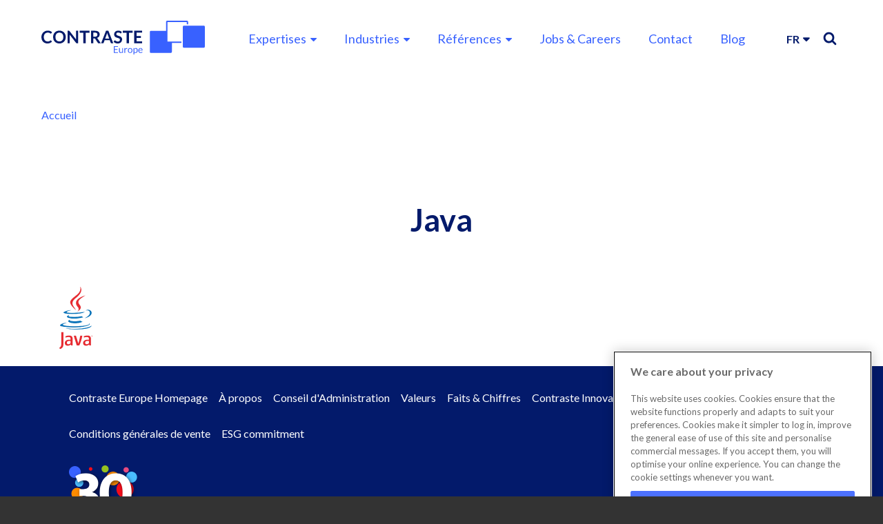

--- FILE ---
content_type: text/html; charset=UTF-8
request_url: https://www.contraste.com/fr/taxonomy/term/70
body_size: 7834
content:
<!DOCTYPE html>
<html lang="fr" dir="ltr" prefix="content: http://purl.org/rss/1.0/modules/content/  dc: http://purl.org/dc/terms/  foaf: http://xmlns.com/foaf/0.1/  og: http://ogp.me/ns#  rdfs: http://www.w3.org/2000/01/rdf-schema#  schema: http://schema.org/  sioc: http://rdfs.org/sioc/ns#  sioct: http://rdfs.org/sioc/types#  skos: http://www.w3.org/2004/02/skos/core#  xsd: http://www.w3.org/2001/XMLSchema# " class="no-js adaptivetheme">
  <head>
    <link href="https://www.contraste.com/themes/contraste_/images/touch-icons/Icon-60.png" rel="apple-touch-icon" sizes="60x60" /><link href="https://www.contraste.com/themes/contraste_/images/touch-icons/Icon-76.png" rel="apple-touch-icon" sizes="76x76" /><link href="https://www.contraste.com/themes/contraste_/images/touch-icons/Icon-60-2x.png" rel="apple-touch-icon" sizes="120x120" /><link href="https://www.contraste.com/themes/contraste_/images/touch-icons/Icon-76-2x.png" rel="apple-touch-icon" sizes="152x152" /><link href="https://www.contraste.com/themes/contraste_/images/touch-icons/Icon-60-3x.png" rel="apple-touch-icon" sizes="180x180" /><link href="https://www.contraste.com/themes/contraste_/images/touch-icons/Icon-192x192.png" rel="icon" sizes="192x192" />
    <meta charset="utf-8" />
<script>(function(w,d,s,l,i){w[l]=w[l]||[];w[l].push({'gtm.start':
new Date().getTime(),event:'gtm.js'});var f=d.getElementsByTagName(s)[0],
j=d.createElement(s),dl=l!='dataLayer'?'&amp;l='+l:'';j.async=true;j.src=
'https://www.googletagmanager.com/gtm.js?id='+i+dl;f.parentNode.insertBefore(j,f);
})(window,document,'script','dataLayer','GTM-WVBV9J');
</script>
<link rel="canonical" href="https://www.contraste.com/en/java" />
<meta name="Generator" content="Drupal 10 (https://www.drupal.org)" />
<meta name="MobileOptimized" content="width" />
<meta name="HandheldFriendly" content="true" />
<meta name="viewport" content="width=device-width, initial-scale=1.0" />
<link rel="icon" href="/themes/contraste_/favicon.ico" type="image/vnd.microsoft.icon" />
<link rel="alternate" hreflang="en" href="https://www.contraste.com/en/java" />

    <link rel="dns-prefetch" href="//cdnjs.cloudflare.com"><link rel="stylesheet" href="https://use.fontawesome.com/releases/v5.7.1/css/all.css" integrity="sha384-fnmOCqbTlWIlj8LyTjo7mOUStjsKC4pOpQbqyi7RrhN7udi9RwhKkMHpvLbHG9Sr" crossorigin="anonymous"><title>Java | Contraste Europe</title>
    <link rel="stylesheet" media="all" href="/themes/contrib/stable/css/system/components/align.module.css?t33gaa" />
<link rel="stylesheet" media="all" href="/themes/contrib/stable/css/system/components/fieldgroup.module.css?t33gaa" />
<link rel="stylesheet" media="all" href="/themes/contrib/stable/css/system/components/container-inline.module.css?t33gaa" />
<link rel="stylesheet" media="all" href="/themes/contrib/stable/css/system/components/clearfix.module.css?t33gaa" />
<link rel="stylesheet" media="all" href="/themes/contrib/stable/css/system/components/details.module.css?t33gaa" />
<link rel="stylesheet" media="all" href="/themes/contrib/stable/css/system/components/hidden.module.css?t33gaa" />
<link rel="stylesheet" media="all" href="/themes/contrib/stable/css/system/components/item-list.module.css?t33gaa" />
<link rel="stylesheet" media="all" href="/themes/contrib/stable/css/system/components/js.module.css?t33gaa" />
<link rel="stylesheet" media="all" href="/themes/contrib/stable/css/system/components/nowrap.module.css?t33gaa" />
<link rel="stylesheet" media="all" href="/themes/contrib/stable/css/system/components/position-container.module.css?t33gaa" />
<link rel="stylesheet" media="all" href="/themes/contrib/stable/css/system/components/reset-appearance.module.css?t33gaa" />
<link rel="stylesheet" media="all" href="/themes/contrib/stable/css/system/components/resize.module.css?t33gaa" />
<link rel="stylesheet" media="all" href="/themes/contrib/stable/css/system/components/system-status-counter.css?t33gaa" />
<link rel="stylesheet" media="all" href="/themes/contrib/stable/css/system/components/system-status-report-counters.css?t33gaa" />
<link rel="stylesheet" media="all" href="/themes/contrib/stable/css/system/components/system-status-report-general-info.css?t33gaa" />
<link rel="stylesheet" media="all" href="/themes/contrib/stable/css/system/components/tablesort.module.css?t33gaa" />
<link rel="stylesheet" media="all" href="/themes/contrib/stable/css/views/views.module.css?t33gaa" />
<link rel="stylesheet" media="all" href="/themes/contraste_/styles/css/components/font-awesome.css?t33gaa" />
<link rel="stylesheet" media="all" href="/themes/contraste_/styles/css/components/webfonts.css?t33gaa" />
<link rel="stylesheet" media="all" href="/themes/contraste_/styles/css/components/base.css?t33gaa" />
<link rel="stylesheet" media="all" href="/themes/contraste_/styles/css/components/tables.css?t33gaa" />
<link rel="stylesheet" media="all" href="/themes/contraste_/styles/css/components/form.css?t33gaa" />
<link rel="stylesheet" media="all" href="/themes/contraste_/styles/css/components/field.css?t33gaa" />
<link rel="stylesheet" media="all" href="/themes/contraste_/styles/css/components/image.css?t33gaa" />
<link rel="stylesheet" media="all" href="/themes/contraste_/styles/css/components/page.css?t33gaa" />
<link rel="stylesheet" media="all" href="/themes/contraste_/styles/css/components/block.css?t33gaa" />
<link rel="stylesheet" media="all" href="/themes/contraste_/styles/css/components/block--branding.css?t33gaa" />
<link rel="stylesheet" media="all" href="/themes/contraste_/styles/css/components/block--breadcrumb.css?t33gaa" />
<link rel="stylesheet" media="all" href="/themes/contraste_/styles/css/components/node.css?t33gaa" />
<link rel="stylesheet" media="all" href="/themes/contraste_/styles/css/components/user.css?t33gaa" />
<link rel="stylesheet" media="all" href="/themes/contraste_/styles/css/components/views.css?t33gaa" />
<link rel="stylesheet" media="all" href="/themes/contraste_/styles/css/components/menu.css?t33gaa" />
<link rel="stylesheet" media="all" href="/themes/contraste_/styles/css/components/pagers.css?t33gaa" />
<link rel="stylesheet" media="all" href="/themes/contraste_/styles/css/components/labels.css?t33gaa" />
<link rel="stylesheet" media="all" href="/themes/contraste_/styles/css/components/markers.css?t33gaa" />
<link rel="stylesheet" media="all" href="/themes/contraste_/styles/css/components/messages.css?t33gaa" />
<link rel="stylesheet" media="all" href="/themes/contraste_/styles/css/components/print.css?t33gaa" />
<link rel="stylesheet" media="all" href="https://fonts.googleapis.com/css?family=Lato:400,400i,700,700i" />
<link rel="stylesheet" media="all" href="/themes/contraste_/styles/css/generated/contraste_.layout.page.css?t33gaa" />
<link rel="stylesheet" media="all" href="/themes/contraste_/styles/css/components/contact-forms.css?t33gaa" />
<link rel="stylesheet" media="all" href="/themes/contraste_/styles/css/components/block--language-switcher.css?t33gaa" />
<link rel="stylesheet" media="all" href="/themes/contraste_/styles/css/components/responsive-menus.css?t33gaa" />
<link rel="stylesheet" media="all" href="/themes/contraste_/styles/css/components/responsive-menus--accordion.css?t33gaa" />
<link rel="stylesheet" media="all" href="/themes/contraste_/styles/css/components/responsive-menus--dropmenu.css?t33gaa" />
<link rel="stylesheet" media="all" href="/themes/contraste_/styles/css/components/responsive-menus--slidedown.css?t33gaa" />
<link rel="stylesheet" media="all" href="/themes/contraste_/styles/css/components/search.css?t33gaa" />
<link rel="stylesheet" media="all" href="/themes/contraste_/styles/css/components/taxonomy.css?t33gaa" />
<link rel="stylesheet" media="all" href="/themes/contraste_/styles/css/components/ckeditor.css?t33gaa" />
<link rel="stylesheet" media="all" href="/themes/contraste_/styles/css/components/color.css?t33gaa" />
<link rel="stylesheet" media="all" href="/themes/contraste_/styles/css/components/tabs.css?t33gaa" />
<link rel="stylesheet" media="all" href="/themes/contraste_/styles/css/generated/fonts.css?t33gaa" />
<link rel="stylesheet" media="all" href="/themes/contraste_/styles/css/components/jquery-ui.css?t33gaa" />
<link rel="stylesheet" media="all" href="/themes/contraste_/styles/css/custom.css?t33gaa" />

    <script src="/core/assets/vendor/modernizr/modernizr.min.js?v=3.11.7"></script>

    <meta name="google-site-verification" content="EtFijVGR4ndkQO1FI8nPwBoICjNfOv7_rhghm-JppKk" />
  </head><body role="document" class="layout-type--page-layout look-base user-logged-out path-not-frontpage path-taxonomy path-fr-taxonomy-term-70 theme-name--contraste-">
        <a href="#block-contraste--content" class="visually-hidden focusable skip-link">Aller au contenu principal</a>
    <noscript><iframe src="https://www.googletagmanager.com/ns.html?id=GTM-WVBV9J" height="0" width="0" style="display:none;visibility:hidden;"></iframe>
</noscript>
      <div class="dialog-off-canvas-main-canvas" data-off-canvas-main-canvas>
    
<div class="page js-layout">
  <div data-at-row="leaderboard" class="l-leaderboard l-row">
  
  <div class="l-pr page__row pr-leaderboard" id="leaderboard">
    <div class="l-rw regions container pr-leaderboard__rw arc--1 hr--1" data-at-regions="">
      <div  data-at-region="1" data-at-block-count="4" class="l-r region pr-leaderboard__leaderboard" id="rid-leaderboard"><div id="block-contraste-branding" class="l-bl block block-branding block-config-provider--system block-plugin-id--system-branding-block has-logo has-name" id="system-branding-block">
  <div class="block__inner block-branding__inner">

    <div class="block__content block-branding__content site-branding"><a href="/fr" title="Accueil" itemprop="url" rel="home" class="site-branding__logo-link"><img src="/themes/contraste_/logo.svg" alt="Accueil" itemprop="logo" class="site-branding__logo-img" /></a><span class="site-branding__text"><strong class="site-branding__name"><a href="/fr" title="Accueil" itemprop="url" rel="home" class="site-branding__name-link">Contraste Europe</a></strong></span></div></div>
</div>
<nav role="navigation" aria-labelledby="block-mainnavigation-2-menu" id="block-mainnavigation-2" class="l-bl block block-menu block-config-provider--menu-block block-plugin-id--menu-block-main" id="menu-blockmain">
  <div class="block__inner block-menu__inner">

    
    <h2 class="visually-hidden block__title block-menu__title" id="block-mainnavigation-2-menu"><span>Main navigation</span></h2>
    <div class="block__content block-menu__content">
    <ul class="menu odd menu-level-1 menu-name--main">                    
                          
      
            <li class="menu__item is-parent menu__item--expanded menu__item-title--expertises" id="menu-name--main__expertises">

        <span class="menu__link--wrapper is-parent__wrapper">
          <a href="/fr" class="menu__link" data-drupal-link-system-path="&lt;front&gt;">Expertises</a>
        </span>

                  
    <ul      class="menu is-child even menu-level-2">                    
                          
      
            <li class="menu__item is-parent menu__item--expanded menu__item-title--it-consulting" id="menu-name--main__it-consulting">

        <span class="menu__link--wrapper is-parent__wrapper">
          <a href="/fr/advisory" class="menu__link" data-drupal-link-system-path="node/140">IT Consulting</a>
        </span>

                  
    <ul      class="menu is-child odd menu-level-3">      
                          
      
            <li class="menu__item menu__item-title--strategic-advisory" id="menu-name--main__strategic-advisory">

        <span class="menu__link--wrapper">
          <a href="/fr/services/conseil-strategique" class="menu__link" data-drupal-link-system-path="node/967">Strategic Advisory</a>
        </span>

        
      </li>      
                          
      
            <li class="menu__item menu__item-title--coaching-agile-safe" id="menu-name--main__coaching-agilesafe">

        <span class="menu__link--wrapper">
          <a href="/fr/services/coaching-agilesafe" class="menu__link" data-drupal-link-system-path="node/141">Coaching Agile/SAFe</a>
        </span>

        
      </li>      
                          
      
            <li class="menu__item menu__item-title--processus-opérationnels" id="menu-name--main__processus-oprationnels">

        <span class="menu__link--wrapper">
          <a href="/fr/services/processus-operationnels" class="menu__link" data-drupal-link-system-path="node/144">Processus opérationnels</a>
        </span>

        
      </li>      
                          
      
            <li class="menu__item menu__item-title--stratégie-it" id="menu-name--main__stratgie-it">

        <span class="menu__link--wrapper">
          <a href="/fr/services/strategie-it" class="menu__link" data-drupal-link-system-path="node/143">Stratégie IT</a>
        </span>

        
      </li>      
                          
      
            <li class="menu__item menu__item-title--it-procurement" id="menu-name--main__it-procurement">

        <span class="menu__link--wrapper">
          <a href="/fr/services/it-procurement" class="menu__link" data-drupal-link-system-path="node/142">IT Procurement</a>
        </span>

        
      </li>      
                          
      
            <li class="menu__item menu__item-title--cio-agenda" id="menu-name--main__cio-agenda">

        <span class="menu__link--wrapper">
          <a href="/fr/services/agenda-cio" class="menu__link" data-drupal-link-system-path="node/966">CIO Agenda</a>
        </span>

        
      </li></ul>
  
        
      </li>                    
                          
      
            <li class="menu__item is-parent menu__item--expanded menu__item-title--data-intelligence" id="menu-name--main__data-intelligence">

        <span class="menu__link--wrapper is-parent__wrapper">
          <a href="/fr/data-intelligence" class="menu__link" data-drupal-link-system-path="node/135">Data Intelligence</a>
        </span>

                  
    <ul      class="menu is-child odd menu-level-3">      
                          
      
            <li class="menu__item menu__item-title--intégration-dapplication" id="menu-name--main__intgration-dapplication">

        <span class="menu__link--wrapper">
          <a href="/fr/services/integration-dapplication" class="menu__link" data-drupal-link-system-path="node/136">Intégration d&#039;Application</a>
        </span>

        
      </li>      
                          
      
            <li class="menu__item menu__item-title--architecture-de-données-et-analytique" id="menu-name--main__architecture-de-donnes-et-analytique">

        <span class="menu__link--wrapper">
          <a href="/fr/services/architecture-de-donnees-et-analytique" class="menu__link" data-drupal-link-system-path="node/137">Architecture de Données et Analytique</a>
        </span>

        
      </li>      
                          
      
            <li class="menu__item menu__item-title--gouvernance-des-données" id="menu-name--main__gouvernance-des-donnes">

        <span class="menu__link--wrapper">
          <a href="/fr/services/gouvernance-des-donnees" class="menu__link" data-drupal-link-system-path="node/138">Gouvernance des Données</a>
        </span>

        
      </li>      
                          
      
            <li class="menu__item menu__item-title--services-denodo" id="menu-name--main__services-denodo">

        <span class="menu__link--wrapper">
          <a href="/fr/services/services-denodo" class="menu__link" data-drupal-link-system-path="node/139">Services Denodo</a>
        </span>

        
      </li></ul>
  
        
      </li>                    
                          
      
            <li class="menu__item is-parent menu__item--expanded menu__item-title--digital-services" id="menu-name--main__digital-services">

        <span class="menu__link--wrapper is-parent__wrapper">
          <a href="/fr/digital" class="menu__link" data-drupal-link-system-path="node/11">Digital Services</a>
        </span>

                  
    <ul      class="menu is-child odd menu-level-3">      
                          
      
            <li class="menu__item menu__item-title--transformation-digitale" id="menu-name--main__transformation-digitale">

        <span class="menu__link--wrapper">
          <a href="/fr/services/conseil-en-transformation-digitale" class="menu__link" data-drupal-link-system-path="node/12">Transformation Digitale</a>
        </span>

        
      </li>      
                          
      
            <li class="menu__item menu__item-title--design--développement" id="menu-name--main__design-dveloppement">

        <span class="menu__link--wrapper">
          <a href="/fr/services/design-et-developpement-dapplications" class="menu__link" data-drupal-link-system-path="node/23">Design &amp; développement</a>
        </span>

        
      </li>      
                          
      
            <li class="menu__item menu__item-title--parcours-client" id="menu-name--main__parcours-client">

        <span class="menu__link--wrapper">
          <a href="/fr/services/optimisation-du-parcours-client" class="menu__link" data-drupal-link-system-path="node/53">Parcours client</a>
        </span>

        
      </li>      
                          
      
            <li class="menu__item menu__item-title--gestion-de-contenus" id="menu-name--main__gestion-de-contenus">

        <span class="menu__link--wrapper">
          <a href="/fr/services/solutions-de-gestion-de-contenus" class="menu__link" data-drupal-link-system-path="node/52">Gestion de contenus</a>
        </span>

        
      </li></ul>
  
        
      </li>                    
                          
      
            <li class="menu__item is-parent menu__item--expanded menu__item-title--cloud--nextgen-platforms" id="menu-name--main__cloud-nextgen-platforms">

        <span class="menu__link--wrapper is-parent__wrapper">
          <a href="/fr/digital-platforms" class="menu__link" data-drupal-link-system-path="node/152">Cloud &amp; NextGen Platforms</a>
        </span>

                  
    <ul      class="menu is-child odd menu-level-3">      
                          
      
            <li class="menu__item menu__item-title--devops" id="menu-name--main__devops">

        <span class="menu__link--wrapper">
          <a href="/fr/services/devops" class="menu__link" data-drupal-link-system-path="node/149">DevOps</a>
        </span>

        
      </li>      
                          
      
            <li class="menu__item menu__item-title--infrastructure-digitale" id="menu-name--main__infrastructure-digitale">

        <span class="menu__link--wrapper">
          <a href="/fr/services/infrastructure-digitale" class="menu__link" data-drupal-link-system-path="node/150">Infrastructure Digitale</a>
        </span>

        
      </li>      
                          
      
            <li class="menu__item menu__item-title--digital-workplace" id="menu-name--main__digital-workplace">

        <span class="menu__link--wrapper">
          <a href="/fr/services/digital-workplace" class="menu__link" data-drupal-link-system-path="node/156">Digital Workplace</a>
        </span>

        
      </li>      
                          
      
            <li class="menu__item menu__item-title--services-intelligents" id="menu-name--main__services-intelligents">

        <span class="menu__link--wrapper">
          <a href="/fr/services/services-intelligents" class="menu__link" data-drupal-link-system-path="node/151">Services Intelligents</a>
        </span>

        
      </li>      
                          
      
            <li class="menu__item menu__item-title--centre-dopérations-de-services" id="menu-name--main__centre-doprations-de-services">

        <span class="menu__link--wrapper">
          <a href="/fr/services/centre-doperations-de-services" class="menu__link" data-drupal-link-system-path="node/196">Centre d&#039;Opérations de Services</a>
        </span>

        
      </li></ul>
  
        
      </li>                    
                          
      
            <li class="menu__item is-parent menu__item--expanded menu__item-title--enterprise-content-management" id="menu-name--main__enterprise-content-management">

        <span class="menu__link--wrapper is-parent__wrapper">
          <a href="/fr/ecm" class="menu__link" data-drupal-link-system-path="node/130">Enterprise Content Management</a>
        </span>

                  
    <ul      class="menu is-child odd menu-level-3">      
                          
      
            <li class="menu__item menu__item-title--archivage-impression-et-numérisation" id="menu-name--main__archivage-impression-et-numrisation">

        <span class="menu__link--wrapper">
          <a href="/fr/services/archivage-impression-et-numerisation" class="menu__link" data-drupal-link-system-path="node/146">Archivage, Impression et Numérisation</a>
        </span>

        
      </li>      
                          
      
            <li class="menu__item menu__item-title--signatures-numériques" id="menu-name--main__signatures-numriques">

        <span class="menu__link--wrapper">
          <a href="/fr/services/signatures-numeriques" class="menu__link" data-drupal-link-system-path="node/145">Signatures Numériques</a>
        </span>

        
      </li>      
                          
      
            <li class="menu__item menu__item-title--génération--gestion-de-documents" id="menu-name--main__gnration-gestion-de-documents">

        <span class="menu__link--wrapper">
          <a href="/fr/services/generation-gestion-de-documents" class="menu__link" data-drupal-link-system-path="node/147">Génération &amp; Gestion de Documents</a>
        </span>

        
      </li>      
                          
      
            <li class="menu__item menu__item-title--docorigin" id="menu-name--main__docorigin">

        <span class="menu__link--wrapper">
          <a href="/fr/node/1042" class="menu__link" data-drupal-link-system-path="node/1042">DocOrigin</a>
        </span>

        
      </li>      
                          
      
            <li class="menu__item menu__item-title--smartdigidocs" id="menu-name--main__smartdigidocs">

        <span class="menu__link--wrapper">
          <a href="/fr/services/smartdigidocs" class="menu__link" data-drupal-link-system-path="node/155">SmartDigiDocs</a>
        </span>

        
      </li>      
            
      
            <li class="menu__item menu__item-title--myorchestrator" id="menu-name--main__myorchestrator">

        <span class="menu__link--wrapper">
          <a href="/services/workflow-management" class="menu__link">MyOrchestrator</a>
        </span>

        
      </li></ul>
  
        
      </li>                    
                          
      
            <li class="menu__item is-parent menu__item--expanded menu__item-title--erp" id="menu-name--main__erp">

        <span class="menu__link--wrapper is-parent__wrapper">
          <a href="/fr/erp" class="menu__link" data-drupal-link-system-path="node/154">ERP</a>
        </span>

                  
    <ul      class="menu is-child odd menu-level-3">      
                          
      
            <li class="menu__item menu__item-title--erp-cloud" id="menu-name--main__erp-cloud">

        <span class="menu__link--wrapper">
          <a href="/fr/erp" class="menu__link" data-drupal-link-system-path="node/154">ERP Cloud</a>
        </span>

        
      </li>      
                          
      
            <li class="menu__item menu__item-title--erp-open-source" id="menu-name--main__erp-open-source">

        <span class="menu__link--wrapper">
          <a href="/fr/erp" class="menu__link" data-drupal-link-system-path="node/154">ERP Open Source</a>
        </span>

        
      </li>      
                          
      
            <li class="menu__item menu__item-title--conception-de-solutions-métier" id="menu-name--main__conception-de-solutions-mtier">

        <span class="menu__link--wrapper">
          <a href="/fr/erp" class="menu__link" data-drupal-link-system-path="node/154">Conception de solutions métier</a>
        </span>

        
      </li>      
                          
      
            <li class="menu__item menu__item-title--conseil-erp" id="menu-name--main__conseil-erp">

        <span class="menu__link--wrapper">
          <a href="/fr/erp" class="menu__link" data-drupal-link-system-path="node/154">Conseil ERP</a>
        </span>

        
      </li></ul>
  
        
      </li>                    
                          
      
            <li class="menu__item is-parent menu__item--expanded menu__item-title--support-it" id="menu-name--main__support-it">

        <span class="menu__link--wrapper is-parent__wrapper">
          <a href="/fr/support-services" class="menu__link" data-drupal-link-system-path="node/131">Support IT</a>
        </span>

                  
    <ul      class="menu is-child odd menu-level-3">      
                          
      
            <li class="menu__item menu__item-title--shift-left-operations" id="menu-name--main__shift-left-operations">

        <span class="menu__link--wrapper">
          <a href="/fr/services/shift-left-operations" class="menu__link" data-drupal-link-system-path="node/133">Shift Left Operations</a>
        </span>

        
      </li>      
                          
      
            <li class="menu__item menu__item-title--siam" id="menu-name--main__siam">

        <span class="menu__link--wrapper">
          <a href="/fr/services/siam-service-integration-and-management" class="menu__link" data-drupal-link-system-path="node/134">SIAM</a>
        </span>

        
      </li>      
                          
      
            <li class="menu__item menu__item-title--service-desk" id="menu-name--main__service-desk">

        <span class="menu__link--wrapper">
          <a href="/fr/services/service-desk" class="menu__link" data-drupal-link-system-path="node/153">Service Desk</a>
        </span>

        
      </li></ul>
  
        
      </li></ul>
  
        
      </li>                    
                          
      
            <li class="menu__item is-parent menu__item--expanded menu__item-title--industries" id="menu-name--main__industries">

        <span class="menu__link--wrapper is-parent__wrapper">
          <a href="/fr" class="menu__link" data-drupal-link-system-path="&lt;front&gt;">Industries</a>
        </span>

                  
    <ul      class="menu is-child even menu-level-2">      
                          
      
            <li class="menu__item menu__item-title--distribution" id="menu-name--main__distribution">

        <span class="menu__link--wrapper">
          <a href="/fr/services/distribution" class="menu__link" data-drupal-link-system-path="node/126">Distribution</a>
        </span>

        
      </li>      
                          
      
            <li class="menu__item menu__item-title--presse-et-média" id="menu-name--main__presse-et-mdia">

        <span class="menu__link--wrapper">
          <a href="/fr/services/presse-et-media" class="menu__link" data-drupal-link-system-path="node/123">Presse et Média</a>
        </span>

        
      </li>      
                          
      
            <li class="menu__item menu__item-title--finance" id="menu-name--main__finance">

        <span class="menu__link--wrapper">
          <a href="/fr/services/finance" class="menu__link" data-drupal-link-system-path="node/128">Finance</a>
        </span>

        
      </li>      
                          
      
            <li class="menu__item menu__item-title--santé" id="menu-name--main__sant">

        <span class="menu__link--wrapper">
          <a href="/fr/services/sante" class="menu__link" data-drupal-link-system-path="node/148">Santé</a>
        </span>

        
      </li>      
                          
      
            <li class="menu__item menu__item-title--secteur-public" id="menu-name--main__secteur-public">

        <span class="menu__link--wrapper">
          <a href="/fr/services/secteur-public" class="menu__link" data-drupal-link-system-path="node/127">Secteur Public</a>
        </span>

        
      </li>      
                          
      
            <li class="menu__item menu__item-title--télécom" id="menu-name--main__tlcom">

        <span class="menu__link--wrapper">
          <a href="/fr/services/telecom" class="menu__link" data-drupal-link-system-path="node/129">Télécom</a>
        </span>

        
      </li></ul>
  
        
      </li>                    
                          
      
            <li class="menu__item is-parent menu__item--expanded menu__item-title--références" id="menu-name--main__rfrences">

        <span class="menu__link--wrapper is-parent__wrapper">
          <a href="/fr" class="menu__link" data-drupal-link-system-path="&lt;front&gt;">Références</a>
        </span>

                  
    <ul      class="menu is-child even menu-level-2">      
                          
      
            <li class="menu__item menu__item-title--case-studies" id="menu-name--main__case-studies">

        <span class="menu__link--wrapper">
          <a href="/fr/case-studies" class="menu__link" data-drupal-link-system-path="case-studies">Case studies</a>
        </span>

        
      </li>      
                          
      
            <li class="menu__item menu__item-title--clients" id="menu-name--main__clients">

        <span class="menu__link--wrapper">
          <a href="/fr/clients" class="menu__link" data-drupal-link-system-path="clients">Clients</a>
        </span>

        
      </li></ul>
  
        
      </li>      
            
      
            <li class="menu__item menu__item-title--jobs--careers" id="menu-name--main__jobs-careers">

        <span class="menu__link--wrapper">
          <a href="https://jobs.contraste.com/fr" class="menu__link">Jobs &amp; Careers</a>
        </span>

        
      </li>      
                          
      
            <li class="menu__item menu__item-title--contact" id="menu-name--main__contact">

        <span class="menu__link--wrapper">
          <a href="/fr/contact" class="menu__link" data-drupal-link-system-path="webform/contact_us">Contact</a>
        </span>

        
      </li>      
                          
      
            <li class="menu__item menu__item-title--blog" id="menu-name--main__blog">

        <span class="menu__link--wrapper">
          <a href="/fr/blog" class="menu__link" data-drupal-link-system-path="blog">Blog</a>
        </span>

        
      </li></ul>
  

</div></div>
</nav>
<div id="block-searchlink" class="l-bl block block-config-provider--block-content block-plugin-id--block-content-4702b8ad-1a1d-4203-8d5b-3cc6a2dfce61 block--type-basic block--view-mode-full"id="block-content4702b8ad-1a1d-4203-8d5b-3cc6a2dfce61">
  <div class="block__inner">

    <div class="block__content"><div class="clearfix text-formatted field field-block-content--body field-formatter-text-default field-name-body field-type-text-with-summary field-label-hidden has-single"><div class="field__items"><div class="field__item"><p><a href="/fr/search">Search</a></p>
</div></div>
</div>
</div></div>
</div>
<div class="language-switcher-language-url l-bl block block-config-provider--language block-plugin-id--language-block-language-interface" id="block-languageswitcher"id="language-blocklanguage-interface">
  <div class="block__inner">

    <div class="block__content"><ul class="links"><li hreflang="fr" data-drupal-link-system-path="taxonomy/term/70" class="fr is-active" aria-current="page"><span class="fr__link-wrapper"><a href="/fr/taxonomy/term/70" class="fr__link is-active" hreflang="fr" data-drupal-link-system-path="taxonomy/term/70" aria-current="page">fr</a></span></li><li hreflang="en" data-drupal-link-system-path="taxonomy/term/70" class="en"><span class="en__link-wrapper"><a href="/en/java" class="en__link" hreflang="en" data-drupal-link-system-path="taxonomy/term/70">en</a></span></li><li hreflang="nl" data-drupal-link-system-path="taxonomy/term/70" class="nl"><span class="nl__link-wrapper"><a href="/nl/taxonomy/term/70" class="nl__link" hreflang="nl" data-drupal-link-system-path="taxonomy/term/70">nl</a></span></li></ul></div></div>
</div>
<nav role="navigation" aria-labelledby="block-navigationprincipale-menu" id="block-navigationprincipale" class="l-bl block block-menu block-config-provider--menu-block block-plugin-id--menu-block-main has-title" id="menu-blockmain">
  <div class="block__inner block-menu__inner">

    
    <h2 class="block__title block-menu__title" id="block-navigationprincipale-menu"><span>Menu</span></h2>
    <div class="block__content block-menu__content">
    <ul class="menu odd menu-level-1 menu-name--main">                    
                          
      
            <li class="menu__item is-parent menu__item--expanded menu__item-title--expertises" id="menu-name--main__expertises">

        <span class="menu__link--wrapper is-parent__wrapper">
          <a href="/fr" class="menu__link" data-drupal-link-system-path="&lt;front&gt;">Expertises</a>
        </span>

                  
    <ul      class="menu is-child even menu-level-2">                    
                          
      
            <li class="menu__item is-parent menu__item--expanded menu__item-title--it-consulting" id="menu-name--main__it-consulting">

        <span class="menu__link--wrapper is-parent__wrapper">
          <a href="/fr/advisory" class="menu__link" data-drupal-link-system-path="node/140">IT Consulting</a>
        </span>

                  
    <ul      class="menu is-child odd menu-level-3">      
                          
      
            <li class="menu__item menu__item-title--strategic-advisory" id="menu-name--main__strategic-advisory">

        <span class="menu__link--wrapper">
          <a href="/fr/services/conseil-strategique" class="menu__link" data-drupal-link-system-path="node/967">Strategic Advisory</a>
        </span>

        
      </li>      
                          
      
            <li class="menu__item menu__item-title--coaching-agile-safe" id="menu-name--main__coaching-agilesafe">

        <span class="menu__link--wrapper">
          <a href="/fr/services/coaching-agilesafe" class="menu__link" data-drupal-link-system-path="node/141">Coaching Agile/SAFe</a>
        </span>

        
      </li>      
                          
      
            <li class="menu__item menu__item-title--processus-opérationnels" id="menu-name--main__processus-oprationnels">

        <span class="menu__link--wrapper">
          <a href="/fr/services/processus-operationnels" class="menu__link" data-drupal-link-system-path="node/144">Processus opérationnels</a>
        </span>

        
      </li>      
                          
      
            <li class="menu__item menu__item-title--stratégie-it" id="menu-name--main__stratgie-it">

        <span class="menu__link--wrapper">
          <a href="/fr/services/strategie-it" class="menu__link" data-drupal-link-system-path="node/143">Stratégie IT</a>
        </span>

        
      </li>      
                          
      
            <li class="menu__item menu__item-title--it-procurement" id="menu-name--main__it-procurement">

        <span class="menu__link--wrapper">
          <a href="/fr/services/it-procurement" class="menu__link" data-drupal-link-system-path="node/142">IT Procurement</a>
        </span>

        
      </li>      
                          
      
            <li class="menu__item menu__item-title--cio-agenda" id="menu-name--main__cio-agenda">

        <span class="menu__link--wrapper">
          <a href="/fr/services/agenda-cio" class="menu__link" data-drupal-link-system-path="node/966">CIO Agenda</a>
        </span>

        
      </li></ul>
  
        
      </li>                    
                          
      
            <li class="menu__item is-parent menu__item--expanded menu__item-title--data-intelligence" id="menu-name--main__data-intelligence">

        <span class="menu__link--wrapper is-parent__wrapper">
          <a href="/fr/data-intelligence" class="menu__link" data-drupal-link-system-path="node/135">Data Intelligence</a>
        </span>

                  
    <ul      class="menu is-child odd menu-level-3">      
                          
      
            <li class="menu__item menu__item-title--intégration-dapplication" id="menu-name--main__intgration-dapplication">

        <span class="menu__link--wrapper">
          <a href="/fr/services/integration-dapplication" class="menu__link" data-drupal-link-system-path="node/136">Intégration d&#039;Application</a>
        </span>

        
      </li>      
                          
      
            <li class="menu__item menu__item-title--architecture-de-données-et-analytique" id="menu-name--main__architecture-de-donnes-et-analytique">

        <span class="menu__link--wrapper">
          <a href="/fr/services/architecture-de-donnees-et-analytique" class="menu__link" data-drupal-link-system-path="node/137">Architecture de Données et Analytique</a>
        </span>

        
      </li>      
                          
      
            <li class="menu__item menu__item-title--gouvernance-des-données" id="menu-name--main__gouvernance-des-donnes">

        <span class="menu__link--wrapper">
          <a href="/fr/services/gouvernance-des-donnees" class="menu__link" data-drupal-link-system-path="node/138">Gouvernance des Données</a>
        </span>

        
      </li>      
                          
      
            <li class="menu__item menu__item-title--services-denodo" id="menu-name--main__services-denodo">

        <span class="menu__link--wrapper">
          <a href="/fr/services/services-denodo" class="menu__link" data-drupal-link-system-path="node/139">Services Denodo</a>
        </span>

        
      </li></ul>
  
        
      </li>                    
                          
      
            <li class="menu__item is-parent menu__item--expanded menu__item-title--digital-services" id="menu-name--main__digital-services">

        <span class="menu__link--wrapper is-parent__wrapper">
          <a href="/fr/digital" class="menu__link" data-drupal-link-system-path="node/11">Digital Services</a>
        </span>

                  
    <ul      class="menu is-child odd menu-level-3">      
                          
      
            <li class="menu__item menu__item-title--transformation-digitale" id="menu-name--main__transformation-digitale">

        <span class="menu__link--wrapper">
          <a href="/fr/services/conseil-en-transformation-digitale" class="menu__link" data-drupal-link-system-path="node/12">Transformation Digitale</a>
        </span>

        
      </li>      
                          
      
            <li class="menu__item menu__item-title--design--développement" id="menu-name--main__design-dveloppement">

        <span class="menu__link--wrapper">
          <a href="/fr/services/design-et-developpement-dapplications" class="menu__link" data-drupal-link-system-path="node/23">Design &amp; développement</a>
        </span>

        
      </li>      
                          
      
            <li class="menu__item menu__item-title--parcours-client" id="menu-name--main__parcours-client">

        <span class="menu__link--wrapper">
          <a href="/fr/services/optimisation-du-parcours-client" class="menu__link" data-drupal-link-system-path="node/53">Parcours client</a>
        </span>

        
      </li>      
                          
      
            <li class="menu__item menu__item-title--gestion-de-contenus" id="menu-name--main__gestion-de-contenus">

        <span class="menu__link--wrapper">
          <a href="/fr/services/solutions-de-gestion-de-contenus" class="menu__link" data-drupal-link-system-path="node/52">Gestion de contenus</a>
        </span>

        
      </li></ul>
  
        
      </li>                    
                          
      
            <li class="menu__item is-parent menu__item--expanded menu__item-title--cloud--nextgen-platforms" id="menu-name--main__cloud-nextgen-platforms">

        <span class="menu__link--wrapper is-parent__wrapper">
          <a href="/fr/digital-platforms" class="menu__link" data-drupal-link-system-path="node/152">Cloud &amp; NextGen Platforms</a>
        </span>

                  
    <ul      class="menu is-child odd menu-level-3">      
                          
      
            <li class="menu__item menu__item-title--devops" id="menu-name--main__devops">

        <span class="menu__link--wrapper">
          <a href="/fr/services/devops" class="menu__link" data-drupal-link-system-path="node/149">DevOps</a>
        </span>

        
      </li>      
                          
      
            <li class="menu__item menu__item-title--infrastructure-digitale" id="menu-name--main__infrastructure-digitale">

        <span class="menu__link--wrapper">
          <a href="/fr/services/infrastructure-digitale" class="menu__link" data-drupal-link-system-path="node/150">Infrastructure Digitale</a>
        </span>

        
      </li>      
                          
      
            <li class="menu__item menu__item-title--digital-workplace" id="menu-name--main__digital-workplace">

        <span class="menu__link--wrapper">
          <a href="/fr/services/digital-workplace" class="menu__link" data-drupal-link-system-path="node/156">Digital Workplace</a>
        </span>

        
      </li>      
                          
      
            <li class="menu__item menu__item-title--services-intelligents" id="menu-name--main__services-intelligents">

        <span class="menu__link--wrapper">
          <a href="/fr/services/services-intelligents" class="menu__link" data-drupal-link-system-path="node/151">Services Intelligents</a>
        </span>

        
      </li>      
                          
      
            <li class="menu__item menu__item-title--centre-dopérations-de-services" id="menu-name--main__centre-doprations-de-services">

        <span class="menu__link--wrapper">
          <a href="/fr/services/centre-doperations-de-services" class="menu__link" data-drupal-link-system-path="node/196">Centre d&#039;Opérations de Services</a>
        </span>

        
      </li></ul>
  
        
      </li>                    
                          
      
            <li class="menu__item is-parent menu__item--expanded menu__item-title--enterprise-content-management" id="menu-name--main__enterprise-content-management">

        <span class="menu__link--wrapper is-parent__wrapper">
          <a href="/fr/ecm" class="menu__link" data-drupal-link-system-path="node/130">Enterprise Content Management</a>
        </span>

                  
    <ul      class="menu is-child odd menu-level-3">      
                          
      
            <li class="menu__item menu__item-title--archivage-impression-et-numérisation" id="menu-name--main__archivage-impression-et-numrisation">

        <span class="menu__link--wrapper">
          <a href="/fr/services/archivage-impression-et-numerisation" class="menu__link" data-drupal-link-system-path="node/146">Archivage, Impression et Numérisation</a>
        </span>

        
      </li>      
                          
      
            <li class="menu__item menu__item-title--signatures-numériques" id="menu-name--main__signatures-numriques">

        <span class="menu__link--wrapper">
          <a href="/fr/services/signatures-numeriques" class="menu__link" data-drupal-link-system-path="node/145">Signatures Numériques</a>
        </span>

        
      </li>      
                          
      
            <li class="menu__item menu__item-title--génération--gestion-de-documents" id="menu-name--main__gnration-gestion-de-documents">

        <span class="menu__link--wrapper">
          <a href="/fr/services/generation-gestion-de-documents" class="menu__link" data-drupal-link-system-path="node/147">Génération &amp; Gestion de Documents</a>
        </span>

        
      </li>      
                          
      
            <li class="menu__item menu__item-title--docorigin" id="menu-name--main__docorigin">

        <span class="menu__link--wrapper">
          <a href="/fr/node/1042" class="menu__link" data-drupal-link-system-path="node/1042">DocOrigin</a>
        </span>

        
      </li>      
                          
      
            <li class="menu__item menu__item-title--smartdigidocs" id="menu-name--main__smartdigidocs">

        <span class="menu__link--wrapper">
          <a href="/fr/services/smartdigidocs" class="menu__link" data-drupal-link-system-path="node/155">SmartDigiDocs</a>
        </span>

        
      </li>      
            
      
            <li class="menu__item menu__item-title--myorchestrator" id="menu-name--main__myorchestrator">

        <span class="menu__link--wrapper">
          <a href="/services/workflow-management" class="menu__link">MyOrchestrator</a>
        </span>

        
      </li></ul>
  
        
      </li>                    
                          
      
            <li class="menu__item is-parent menu__item--expanded menu__item-title--erp" id="menu-name--main__erp">

        <span class="menu__link--wrapper is-parent__wrapper">
          <a href="/fr/erp" class="menu__link" data-drupal-link-system-path="node/154">ERP</a>
        </span>

                  
    <ul      class="menu is-child odd menu-level-3">      
                          
      
            <li class="menu__item menu__item-title--erp-cloud" id="menu-name--main__erp-cloud">

        <span class="menu__link--wrapper">
          <a href="/fr/erp" class="menu__link" data-drupal-link-system-path="node/154">ERP Cloud</a>
        </span>

        
      </li>      
                          
      
            <li class="menu__item menu__item-title--erp-open-source" id="menu-name--main__erp-open-source">

        <span class="menu__link--wrapper">
          <a href="/fr/erp" class="menu__link" data-drupal-link-system-path="node/154">ERP Open Source</a>
        </span>

        
      </li>      
                          
      
            <li class="menu__item menu__item-title--conception-de-solutions-métier" id="menu-name--main__conception-de-solutions-mtier">

        <span class="menu__link--wrapper">
          <a href="/fr/erp" class="menu__link" data-drupal-link-system-path="node/154">Conception de solutions métier</a>
        </span>

        
      </li>      
                          
      
            <li class="menu__item menu__item-title--conseil-erp" id="menu-name--main__conseil-erp">

        <span class="menu__link--wrapper">
          <a href="/fr/erp" class="menu__link" data-drupal-link-system-path="node/154">Conseil ERP</a>
        </span>

        
      </li></ul>
  
        
      </li>                    
                          
      
            <li class="menu__item is-parent menu__item--expanded menu__item-title--support-it" id="menu-name--main__support-it">

        <span class="menu__link--wrapper is-parent__wrapper">
          <a href="/fr/support-services" class="menu__link" data-drupal-link-system-path="node/131">Support IT</a>
        </span>

                  
    <ul      class="menu is-child odd menu-level-3">      
                          
      
            <li class="menu__item menu__item-title--shift-left-operations" id="menu-name--main__shift-left-operations">

        <span class="menu__link--wrapper">
          <a href="/fr/services/shift-left-operations" class="menu__link" data-drupal-link-system-path="node/133">Shift Left Operations</a>
        </span>

        
      </li>      
                          
      
            <li class="menu__item menu__item-title--siam" id="menu-name--main__siam">

        <span class="menu__link--wrapper">
          <a href="/fr/services/siam-service-integration-and-management" class="menu__link" data-drupal-link-system-path="node/134">SIAM</a>
        </span>

        
      </li>      
                          
      
            <li class="menu__item menu__item-title--service-desk" id="menu-name--main__service-desk">

        <span class="menu__link--wrapper">
          <a href="/fr/services/service-desk" class="menu__link" data-drupal-link-system-path="node/153">Service Desk</a>
        </span>

        
      </li></ul>
  
        
      </li></ul>
  
        
      </li>                    
                          
      
            <li class="menu__item is-parent menu__item--expanded menu__item-title--industries" id="menu-name--main__industries">

        <span class="menu__link--wrapper is-parent__wrapper">
          <a href="/fr" class="menu__link" data-drupal-link-system-path="&lt;front&gt;">Industries</a>
        </span>

                  
    <ul      class="menu is-child even menu-level-2">      
                          
      
            <li class="menu__item menu__item-title--distribution" id="menu-name--main__distribution">

        <span class="menu__link--wrapper">
          <a href="/fr/services/distribution" class="menu__link" data-drupal-link-system-path="node/126">Distribution</a>
        </span>

        
      </li>      
                          
      
            <li class="menu__item menu__item-title--presse-et-média" id="menu-name--main__presse-et-mdia">

        <span class="menu__link--wrapper">
          <a href="/fr/services/presse-et-media" class="menu__link" data-drupal-link-system-path="node/123">Presse et Média</a>
        </span>

        
      </li>      
                          
      
            <li class="menu__item menu__item-title--finance" id="menu-name--main__finance">

        <span class="menu__link--wrapper">
          <a href="/fr/services/finance" class="menu__link" data-drupal-link-system-path="node/128">Finance</a>
        </span>

        
      </li>      
                          
      
            <li class="menu__item menu__item-title--santé" id="menu-name--main__sant">

        <span class="menu__link--wrapper">
          <a href="/fr/services/sante" class="menu__link" data-drupal-link-system-path="node/148">Santé</a>
        </span>

        
      </li>      
                          
      
            <li class="menu__item menu__item-title--secteur-public" id="menu-name--main__secteur-public">

        <span class="menu__link--wrapper">
          <a href="/fr/services/secteur-public" class="menu__link" data-drupal-link-system-path="node/127">Secteur Public</a>
        </span>

        
      </li>      
                          
      
            <li class="menu__item menu__item-title--télécom" id="menu-name--main__tlcom">

        <span class="menu__link--wrapper">
          <a href="/fr/services/telecom" class="menu__link" data-drupal-link-system-path="node/129">Télécom</a>
        </span>

        
      </li></ul>
  
        
      </li>                    
                          
      
            <li class="menu__item is-parent menu__item--expanded menu__item-title--références" id="menu-name--main__rfrences">

        <span class="menu__link--wrapper is-parent__wrapper">
          <a href="/fr" class="menu__link" data-drupal-link-system-path="&lt;front&gt;">Références</a>
        </span>

                  
    <ul      class="menu is-child even menu-level-2">      
                          
      
            <li class="menu__item menu__item-title--case-studies" id="menu-name--main__case-studies">

        <span class="menu__link--wrapper">
          <a href="/fr/case-studies" class="menu__link" data-drupal-link-system-path="case-studies">Case studies</a>
        </span>

        
      </li>      
                          
      
            <li class="menu__item menu__item-title--clients" id="menu-name--main__clients">

        <span class="menu__link--wrapper">
          <a href="/fr/clients" class="menu__link" data-drupal-link-system-path="clients">Clients</a>
        </span>

        
      </li></ul>
  
        
      </li>      
            
      
            <li class="menu__item menu__item-title--jobs--careers" id="menu-name--main__jobs-careers">

        <span class="menu__link--wrapper">
          <a href="https://jobs.contraste.com/fr" class="menu__link">Jobs &amp; Careers</a>
        </span>

        
      </li>      
                          
      
            <li class="menu__item menu__item-title--contact" id="menu-name--main__contact">

        <span class="menu__link--wrapper">
          <a href="/fr/contact" class="menu__link" data-drupal-link-system-path="webform/contact_us">Contact</a>
        </span>

        
      </li>      
                          
      
            <li class="menu__item menu__item-title--blog" id="menu-name--main__blog">

        <span class="menu__link--wrapper">
          <a href="/fr/blog" class="menu__link" data-drupal-link-system-path="blog">Blog</a>
        </span>

        
      </li></ul>
  

</div></div>
</nav>
</div>
    </div>
  </div>
  
</div>
<div data-at-row="header" class="l-header l-row">
  
  <header class="l-pr page__row pr-header" role="banner" id="masthead">
    <div class="l-rw regions container pr-header__rw arc--1 hr--1" data-at-regions="">
      <div  data-at-region="1" class="l-r region pr-header__header-first" id="rid-header-first"><div role="navigation" aria-labelledby="block-contraste-breadcrumbs-menu" id="block-contraste-breadcrumbs" class="l-bl block block-breadcrumbs block-config-provider--system block-plugin-id--system-breadcrumb-block" id="system-breadcrumb-block">
  <div class="block__inner">

    
    <h2 class="visually-hidden block__title block-breadcrumbs__title" id="block-contraste-breadcrumbs-menu"><span>Breadcrumbs</span></h2>
    
      <div class="breadcrumb">
    <nav class="is-responsive is-horizontal" data-at-responsive-list>
      <div class="is-responsive__list">
        <h3 class="visually-hidden breadcrumb__title">You are here:</h3>
        <ol class="breadcrumb__list"><li class="breadcrumb__list-item is-responsive__item"><a href="/fr" class="breadcrumb__link">Accueil</a></li></ol>
      </div>
    </nav>
  </div></div>
</div>
</div>
    </div>
  </header>
  
</div>
<div data-at-row="main" class="l-main l-row">
  
  <div class="l-pr page__row pr-main" id="main-content">
    <div class="l-rw regions container pr-main__rw arc--1 hr--1" data-at-regions="">
      <div  data-at-region="1" data-at-block-count="4" class="l-r region pr-main__content" id="rid-content"><div class="l-bl block--messages" id="system-messages-block" data-drupal-messages><div data-drupal-messages-fallback class="hidden"></div></div><main id="block-contraste-content" class="l-bl block block-main-content" role="main" id="system-main-block">
  
  <div class="views-element-container element-container-wrapper"><div class="view view-taxonomy-term view-id-taxonomy_term view-display-id-page_1 js-view-dom-id-8fce827927171b168de2317df23c039e07f0bb15a7e33403b8576a6d7b5347b2">
  
            <h1 class="view-title">Java</h1>
        
      <div class="view-header">
        <section about="/en/java" id="taxonomy-term-70" class="taxonomy-term taxonomy-term--view-mode-full vocabulary-technologies">

  
    

        <div class="taxonomy-term__content">
          <div class="field field-taxonomy-term--field-icon field-formatter-image field-name-field-icon field-type-image field-label-hidden has-single"><figure class="field-type-image__figure image-count-1"><div class="field-type-image__item">
        <img loading="lazy" src="/sites/default/files/styles/thumbnail/public/2019-04/Java_Logo.svg_.png?itok=PwX9LD3v" width="100" height="100" alt="Java" typeof="foaf:Image" class="image-style-thumbnail" />

</div>
    </figure></div>

  
    </div>
  
</section>

    </div>
      
  
      
          </div>
</div>

  
</main>
</div>
    </div>
  </div>
  
</div>
<div data-at-row="footer" class="l-footer l-row">
  
  <footer class="l-pr page__row pr-footer" role="contentinfo" id="footer">
    <div class="l-rw regions container pr-footer__rw arc--1 hr--1" data-at-regions="">
      <div  data-at-region="1" data-at-block-count="2" class="l-r region pr-footer__footer" id="rid-footer"><nav role="navigation" aria-labelledby="block-footermenu-menu" id="block-footermenu" class="l-bl block block-menu block-config-provider--menu-block block-plugin-id--menu-block-footer-menu" id="menu-blockfooter-menu">
  <div class="block__inner block-menu__inner">

    
    <h2 class="visually-hidden block__title block-menu__title" id="block-footermenu-menu"><span>Footer menu</span></h2>
    <div class="block__content block-menu__content">
    <ul class="menu odd menu-level-1 menu-name--footer-menu">      
                          
      
            <li class="menu__item menu__item-title--contraste-europe-homepage" id="menu-name--footer-menu__contraste-europe-homepage">

        <span class="menu__link--wrapper">
          <a href="/fr" class="menu__link" data-drupal-link-system-path="&lt;front&gt;">Contraste Europe Homepage</a>
        </span>

        
      </li>      
                          
      
            <li class="menu__item menu__item-title--à-propos" id="menu-name--footer-menu__-propos">

        <span class="menu__link--wrapper">
          <a href="/fr/propos-de-contraste" class="menu__link" data-drupal-link-system-path="node/54">À propos</a>
        </span>

        
      </li>      
                          
      
            <li class="menu__item menu__item-title--conseil-dadministration" id="menu-name--footer-menu__conseil-dadministration">

        <span class="menu__link--wrapper">
          <a href="/fr/board-directors" class="menu__link" data-drupal-link-system-path="node/57">Conseil d&#039;Administration</a>
        </span>

        
      </li>      
                          
      
            <li class="menu__item menu__item-title--valeurs" id="menu-name--footer-menu__valeurs">

        <span class="menu__link--wrapper">
          <a href="/fr/mission-strategie-et-valeurs" class="menu__link" data-drupal-link-system-path="node/55">Valeurs</a>
        </span>

        
      </li>      
                          
      
            <li class="menu__item menu__item-title--faits--chiffres" id="menu-name--footer-menu__faits-chiffres">

        <span class="menu__link--wrapper">
          <a href="/fr/faits-et-chiffres" class="menu__link" data-drupal-link-system-path="node/56">Faits &amp; Chiffres</a>
        </span>

        
      </li>      
                          
      
            <li class="menu__item menu__item-title--contraste-innovation" id="menu-name--footer-menu__contraste-innovation">

        <span class="menu__link--wrapper">
          <a href="/fr/contraste-innovation" class="menu__link" data-drupal-link-system-path="node/649">Contraste Innovation</a>
        </span>

        
      </li>      
                          
      
            <li class="menu__item menu__item-title--news" id="menu-name--footer-menu__news">

        <span class="menu__link--wrapper">
          <a href="/fr/news" class="menu__link" data-drupal-link-system-path="news">News</a>
        </span>

        
      </li>      
                          
      
            <li class="menu__item menu__item-title--contact" id="menu-name--footer-menu__contact">

        <span class="menu__link--wrapper">
          <a href="/fr/contact" class="menu__link" data-drupal-link-system-path="webform/contact_us">Contact</a>
        </span>

        
      </li>      
                          
      
            <li class="menu__item menu__item-title--conditions-générales-de-vente" id="menu-name--footer-menu__conditions-gnrales-de-vente">

        <span class="menu__link--wrapper">
          <a href="/fr/conditions-generales-de-vente" class="menu__link" data-drupal-link-system-path="node/1015">Conditions générales de vente</a>
        </span>

        
      </li>      
            
      
            <li class="menu__item menu__item-title--esg-commitment-" id="menu-name--footer-menu__esg-commitment-">

        <span class="menu__link--wrapper">
          <a href="https://www.contraste.com/en/news/contraste-europe-strongly-committed-era-responsible-and-sustainable-computing" target="_self" class="menu__link">ESG commitment </a>
        </span>

        
      </li></ul>
  

</div></div>
</nav>
<div id="block-signature" class="l-bl block block-config-provider--block-content block-plugin-id--block-content-b7e70ab7-3420-4f57-aaf1-841020d9ffa4 block--type-basic block--view-mode-full"id="block-contentb7e70ab7-3420-4f57-aaf1-841020d9ffa4">
  <div class="block__inner">

    <div class="block__content"><div class="clearfix text-formatted field field-block-content--body field-formatter-text-default field-name-body field-type-text-with-summary field-label-hidden has-single"><div class="field__items"><div class="field__item"><p><img alt data-entity-type="file" data-entity-uuid="dcf1f7b3-a980-4bbd-8108-2a6a45cd8670" height="114" src="/sites/default/files/inline-images/logo-30-years-white-200px.png" width="100" loading="lazy"></p><p>Bruxelles | Braine l’Alleud |&nbsp;Namur | Lille</p><p>© Contraste Europe 2024 - <a href="/en/privacy-notice">Privacy notice</a> - <a href="/fr/politique-de-confidentialite-0">Cookie Policy</a> - <!-- CookiePro Cookies Settings button start --><span class="ot-sdk-show-settings" id="ot-sdk-btn">Cookie Settings</span><!-- CookiePro Cookies Settings button end --></p></div></div>
</div>
</div></div>
</div>
<div id="block-contraste-donneesstructurees" class="l-bl block block-config-provider--block-content block-plugin-id--block-content-1ee7f00b-33a3-4a37-b3bb-14d059a21776 block--type-basic block--view-mode-full"id="block-content1ee7f00b-33a3-4a37-b3bb-14d059a21776">
  <div class="block__inner">

    <div class="block__content"><div class="clearfix text-formatted field field-block-content--body field-formatter-text-default field-name-body field-type-text-with-summary field-label-hidden has-single"><div class="field__items"><div class="field__item"><script type="application/ld+json">
    {
      "@context" : "https://schema.org/",
      "@type" : "WebSite",
      "name" : "Contraste Europe",
      "url" : "https://www.contraste.com/"
    }
  </script></div></div>
</div>
</div></div>
</div>
</div>
    </div>
  </footer>
  
</div>

  
</div>

  </div>

    
    <script type="application/json" data-drupal-selector="drupal-settings-json">{"path":{"baseUrl":"\/","pathPrefix":"fr\/","currentPath":"taxonomy\/term\/70","currentPathIsAdmin":false,"isFront":false,"currentLanguage":"fr"},"pluralDelimiter":"\u0003","suppressDeprecationErrors":true,"contraste_":{"at_responsivemenus":{"bp":"all and (min-width: 60.0625em)","default":"ms-slidedown","responsive":"ms-dropmenu","acd":{"acd_load":true,"acd_default":true,"acd_responsive":false,"acd_both":false}},"at_breakpoints":{"at_core_simple_wide":{"breakpoint":"wide","mediaquery":"all and (min-width: 60.0625em)"},"at_core_simple_tablet-isolate":{"breakpoint":"tablet-isolate","mediaquery":"all and (min-width: 45.0625em) and (max-width: 60em)"},"at_core_simple_mobile":{"breakpoint":"mobile","mediaquery":"all and (max-width: 45em)"}}},"user":{"uid":0,"permissionsHash":"86a8d3233e25ad79dd3d5b848ca3e79305ca709c225a302e07f87bce5fef5f05"}}</script>
<script src="/core/assets/vendor/jquery/jquery.min.js?v=3.7.1"></script>
<script src="/core/assets/vendor/once/once.min.js?v=1.0.1"></script>
<script src="/sites/default/files/languages/fr_5tDQI-oi795UR52b8ZKdcho8rc5PxkqEv7frJauWUNo.js?t33gaa"></script>
<script src="/core/misc/drupalSettingsLoader.js?v=10.5.2"></script>
<script src="/core/misc/drupal.js?v=10.5.2"></script>
<script src="/core/misc/drupal.init.js?v=10.5.2"></script>
<script src="https://cdnjs.cloudflare.com/ajax/libs/enquire.js/2.1.6/enquire.min.js"></script>
<script src="/themes/contrib/adaptivetheme/at_core/scripts/min/at.breakpoints.min.js?v=10.5.2"></script>
<script src="/core/misc/debounce.js?v=10.5.2"></script>
<script src="/themes/contrib/adaptivetheme/at_core/scripts/min/at.responsiveLists.min.js?v=10.5.2"></script>
<script src="/themes/contrib/adaptivetheme/at_core/scripts/min/doubletaptogo.min.js?v=10.5.2"></script>
<script src="/themes/contrib/adaptivetheme/at_core/scripts/min/at.responsiveMenus.min.js?v=10.5.2"></script>
<script src="/themes/contrib/adaptivetheme/at_core/scripts/min/matchMedia.min.js?v=10.5.2"></script>
<script src="/themes/contrib/adaptivetheme/at_core/scripts/min/matchMedia.addListener.min.js?v=10.5.2"></script>
<script src="https://cdnjs.cloudflare.com/ajax/libs/fontfaceobserver/2.1.0/fontfaceobserver.js"></script>
<script src="/themes/contraste_/scripts/fontfaceobserver-check.js?v=8.x-1.0"></script>
<script src="/themes/contraste_/scripts/scripts.js?v=1.02"></script>

  </body>
</html>


--- FILE ---
content_type: text/css
request_url: https://www.contraste.com/themes/contraste_/styles/css/components/base.css?t33gaa
body_size: 3289
content:
@charset "UTF-8";
/**
 * Page
 *  - page layout additions and overrides.
 ============================================================================ */
.page {
  position: relative;
  min-height: 100%;
  min-width: 100%;
}

.page-top, .page-bottom {
  padding: 0;
  margin: 0;
}

.l-pr {
  display: -webkit-box;
  display: -ms-flexbox;
  display: flex;
  -webkit-box-pack: center;
      -ms-flex-pack: center;
          justify-content: center;
}

.l-rw {
  padding: 0 0.625em;
}

.l-r {
  -webkit-transition: all, 225ms, ease-in-out;
  -o-transition: all, 225ms, ease-in-out;
  transition: all, 225ms, ease-in-out;
}

/**
 * Elements
 * - set element global styles, basically whenever this element appears
 *   it should look like this by default.
 ============================================================================ */
html {
  font-size: 100%;
  line-height: 1.5em;
}

body {
  font-family: sans-serif;
  padding: 0;
  margin: 0;
  -webkit-font-smoothing: subpixel-antialiased;
}

[dir="rtl"] body {
  text-align: right;
}

html,
body {
  height: 100%;
}

* {
  -webkit-box-sizing: border-box;
          box-sizing: border-box;
}

article,
aside,
details,
figcaption,
figure,
footer,
header,
main,
menu,
nav,
section,
summary {
  display: block;
}

ul,
ol,
dd,
dl,
p,
figure,
pre,
table,
hr,
form,
fieldset {
  margin: 0 0 1.25rem;
}

h1, h2, h3, h4, h5, h6 {
  margin: 0 0 1rem;
  line-height: 1.125;
}

h1, h2, h3, h5 {
  font-weight: 400;
}

h4, h6 {
  font-weight: 600;
}

h1, .h1 {
  font-size: 2rem;
}

h2, .h2 {
  font-size: 1.625rem;
}

h3, .h3 {
  font-size: 1.25rem;
}

h4, .h4,
h5, .h5 {
  font-size: 1rem;
}

h6, .h6 {
  font-size: 0.75rem;
}

h1 small, .h1 small {
  font-size: 1.625rem;
}

h2 small, .h2 small {
  font-size: 1.25rem;
}

h3 small, .h3 small,
h4 small, .h4 small {
  font-size: 1rem;
}

@media screen and (min-width: 60.0625em) {
  h1, .h1 {
    font-size: 2.625rem;
  }
  h2, .h2 {
    font-size: 2rem;
  }
  h3, .h3 {
    font-size: 1.625rem;
  }
  h4, .h4,
  h5, .h5 {
    font-size: 1.25rem;
  }
  h6, .h6 {
    font-size: 1rem;
  }
  h1 small, .h1 small {
    font-size: 2rem;
  }
  h2 small, .h2 small {
    font-size: 1.625rem;
  }
  h3 small, .h3 small {
    font-size: 1.25rem;
  }
  h4 small, .h4 small {
    font-size: 1rem;
  }
}

p:empty {
  display: none;
}

small {
  font-size: 0.75rem;
}

img {
  height: auto;
  line-height: 0;
  display: inline-block;
}

img,
embed,
object,
video {
  max-width: 100%;
}

video {
  position: relative;
  width: 100%;
  height: 100%;
  background-color: #000;
  overflow: hidden;
}

img,
audio,
canvas,
video {
  vertical-align: middle;
}

svg {
  max-height: 100%;
}

svg:not(:root) {
  overflow: hidden;
}

figcaption {
  font-size: 0.75rem;
  line-height: 1.25rem;
  padding: 0.5rem 0;
  margin: auto;
}

a {
  text-decoration: none;
  cursor: pointer;
}

a:hover, a:focus {
  text-decoration: underline;
}

a img {
  border: 0;
}

ul,
ol,
dl {
  padding-left: 3.25rem;
  padding-right: 0;
}

dt {
  font-weight: 600;
}

dd {
  margin-left: 1rem;
}

[dir="rtl"] dd {
  margin-left: 0;
  margin-right: 1rem;
}

blockquote {
  padding: 1rem;
  margin-left: 3.25rem;
  margin-right: 0;
  border-left: 5px solid;
}

blockquote.simple-quote {
  border: 0 none;
  padding: 0;
  margin: 0;
}

blockquote p {
  font-weight: 300;
}

@media screen and (min-width: 60.0625em) {
  blockquote p {
    font-size: 1.25rem;
  }
}

blockquote p:first-child {
  margin-top: 0;
}

blockquote p:first-child:before {
  font-family: FontAwesome, sans-serif;
  content: "";
  padding: 0 0.3125rem 0 0;
  margin: 0;
  text-align: left;
  width: 1.25rem;
  display: none;
}

.fa-loaded blockquote p:first-child:before {
  display: inline-block;
}

[dir="rtl"] blockquote p:first-child:before {
  -ms-filter: "progid:DXImageTransform.Microsoft.BasicImage(rotation=0, mirror=1)";
  -webkit-transform: scale(-1, 1);
  -ms-transform: scale(-1, 1);
  transform: scale(-1, 1);
}

blockquote p:last-of-type {
  margin-bottom: 0;
}

blockquote small {
  display: block;
}

blockquote small:before {
  content: '\2014 \00A0';
}

blockquote.pull-right {
  padding-left: 0;
  border-right: 5px solid;
  border-left: 0;
}

blockquote.pull-right p,
blockquote.pull-right small {
  text-align: right;
}

blockquote.pull-right small:before {
  content: '';
}

blockquote.pull-right small:after {
  content: '\00A0 \2014';
}

hr {
  height: 1px;
  border: 0;
  border-top: 1px solid;
  padding: 0;
  -webkit-box-sizing: border-box;
          box-sizing: border-box;
}

code,
pre,
var,
kbd,
samp {
  font-family: "Courier New", Courier, monospace;
  overflow-x: auto;
}

pre {
  padding: 1rem;
}

[hidden],
template {
  display: none !important;
}

/**
 * Media
 * - styles for media objects such as iframe, video, embedding codes etc.
 ============================================================================ */
.embed-container {
  position: relative;
  padding-bottom: 56.25%;
  height: 0;
  overflow: hidden;
  max-width: 100%;
}

.embed-container iframe,
.embed-container object,
.embed-container embed {
  position: absolute;
  top: 0;
  left: 0;
  width: 100%;
  height: 100%;
}

/**
 * List Styles
 ============================================================================ */
ul.inline, ul.links.inline {
  padding: 0;
}

ul.inline:before, ul.inline:after, ul.links.inline:before, ul.links.inline:after {
  content: " ";
  display: table;
}

ul.inline:after, ul.links.inline:after {
  clear: both;
}

ul.inline li {
  display: inline-block;
  margin: 0 0 0 0;
  list-style: none;
}

ul.inline li ul,
ul.inline li ol {
  display: inline-block;
}

[dir="rtl"] ul.inline li {
  margin-right: 0;
  margin-left: 0;
}

.no-bullets li {
  list-style: none;
}

.no-padding {
  padding: 0;
}

.item-list__title {
  font-weight: 700;
}

.item-list__list {
  padding: 0;
}

.item-list__item {
  list-style: none;
}

.item-list a {
  padding: 0.125rem 0;
  margin: 0.125rem 0;
}

.item-list--comma-list {
  display: inline;
}

.item-list--comma-list .item-list__comma-list,
.item-list__comma-list li,
[dir="rtl"] .item-list--comma-list .item-list__comma-list,
[dir="rtl"] .item-list__comma-list li {
  margin: 0;
}

.list-horizontal {
  display: -webkit-box;
  display: -ms-flexbox;
  display: flex;
  -webkit-box-orient: horizontal;
  -webkit-box-direction: normal;
      -ms-flex-direction: row;
          flex-direction: row;
}

.list-horizontal li {
  margin: 0 1rem 0 1rem;
  list-style: none;
}

[dir="rtl"] .list-horizontal li {
  margin-right: 16px;
  margin-left: 16px;
}

.list-multicolumn {
  padding: 0;
}

.list-multicolumn:before, .list-multicolumn:after {
  content: " ";
  display: table;
}

.list-multicolumn:after {
  clear: both;
}

.list-multicolumn > li {
  font-weight: 700;
  list-style: none;
}

.list-multicolumn ul, .list-multicolumn ol {
  font-weight: 400;
  padding: 0;
}

@media screen and (max-width: 60em) {
  .list-multicolumn:before, .list-multicolumn:after {
    content: " ";
    display: table;
  }
  .list-multicolumn:after {
    clear: both;
  }
  .list-multicolumn > li {
    width: 12em;
    float: left;
    list-style: none;
  }
  .list-multicolumn ul, .list-multicolumn ol {
    padding: 0;
  }
  .list-multicolumn a {
    display: block;
  }
}

@media screen and (max-width: 60em) {
  .dl-horizontal dt {
    float: left;
    clear: left;
    text-align: left;
    width: 11em;
  }
  .dl-horizontal dt:after {
    content: ":";
  }
  .dl-horizontal dd {
    margin-left: 12em;
    overflow: hidden;
  }
}

.list-group {
  padding-left: 0;
  margin-left: 0;
}

/**
 * Skip link
 *  - Allows keyboard users to quickly skip to the main content of the page.
 ============================================================================ */
.skip-link {
  color: #fff;
  background-color: #444;
  border-radius: 0 0 2px 2px;
  opacity: 0;
  -webkit-transition: opacity 0.15s ease-in;
  -o-transition: opacity 0.15s ease-in;
  transition: opacity 0.15s ease-in;
  z-index: 50;
  left: 50%;
  -webkit-transform: translateX(-50%);
      -ms-transform: translateX(-50%);
          transform: translateX(-50%);
  display: block;
  text-align: center;
  padding: 0.375rem 1rem;
}

@media screen and (max-width: 45em) {
  .skip-link {
    left: 10%;
    -webkit-transform: none;
        -ms-transform: none;
            transform: none;
  }
}

.skip-link:visited, .skip-link:active, .skip-link:focus {
  color: #fff;
}

.skip-link:focus {
  text-decoration: none;
  opacity: 1;
}

.skip-link.visually-hidden.focusable:focus {
  position: absolute !important;
  width: 11.25rem;
}

@media screen and (max-width: 45em) {
  .skip-link.visually-hidden.focusable:focus {
    width: 80%;
  }
}

/**
 * Feed Icons
 *  - icons are SVG, SEE feed-icon.html.twig in AT Core templates directory.
 ============================================================================ */
.feed-icon {
  display: block;
  width: 1rem;
  height: 1rem;
}

/**
 * Links
 * Links are used on node and comments, e.g. read more. They're also used by
 * blocks such as the language switcher and Devel modules switch user block.
 ============================================================================ */
.links {
  list-style: none;
  padding: 0;
}

.links.inline {
  display: -webkit-box;
  display: -ms-flexbox;
  display: flex;
  -webkit-box-orient: horizontal;
  -webkit-box-direction: normal;
      -ms-flex-direction: row;
          flex-direction: row;
  -ms-flex-wrap: wrap;
      flex-wrap: wrap;
  -webkit-box-pack: start;
      -ms-flex-pack: start;
          justify-content: flex-start;
}

.links.inline li {
  -webkit-box-flex: 0;
      -ms-flex: 0 0 auto;
          flex: 0 0 auto;
  margin: 0 16px 0 0;
}

.links.inline li[class*='hidden'] {
  display: none;
}

[dir="rtl"] .links.inline li {
  margin: 0 0 0 16px;
}

/**
 * Node previews
 *  - style the preview bar a little better than default.
 ============================================================================ */
.node-preview-container {
  position: relative;
  z-index: 499;
  width: 100%;
  min-width: 100%;
  background-color: #d1e8f5;
  background-image: -webkit-gradient(linear, left top, left bottom, from(#d1e8f5), to(#d3e8f4));
  background-image: -webkit-linear-gradient(top, #d1e8f5, #d3e8f4);
  background-image: -o-linear-gradient(top, #d1e8f5, #d3e8f4);
  background-image: linear-gradient(to bottom, #d1e8f5, #d3e8f4);
  -webkit-box-shadow: 0 1px 3px 1px rgba(0, 0, 0, 0.3333);
          box-shadow: 0 1px 3px 1px rgba(0, 0, 0, 0.3333);
  font-family: "Helvetica Neue", Helvetica, Arial, sans-serif;
  padding: 1.25rem 0;
}

.node-preview-container form {
  max-width: 75em;
  margin-left: auto;
  margin-right: auto;
}

.node-preview-container form:after {
  content: " ";
  display: block;
  clear: both;
}

@media screen and (max-width: 45em) {
  .node-preview-container .form-item-view-mode {
    display: block !important;
  }
}

.node-preview-backlink {
  float: left;
  margin-right: 1.25rem;
}

@media screen and (max-width: 45em) {
  .node-preview-backlink {
    float: none;
    display: block;
    margin: 0 0 0.75rem;
  }
}

.node-preview-backlink:before {
  font-family: FontAwesome, sans-serif;
  content: "";
  padding: 0 0.5rem 0 0;
  margin: 0;
  display: none;
}

.fa-loaded .node-preview-backlink:before {
  display: inline-block;
}

[dir="rtl"] .node-preview-backlink:before {
  -ms-filter: "progid:DXImageTransform.Microsoft.BasicImage(rotation=0, mirror=1)";
  -webkit-transform: scale(-1, 1);
  -ms-transform: scale(-1, 1);
  transform: scale(-1, 1);
}

.node-preview-form-select {
  margin: 1.25rem 0;
  padding: 0 1.25rem;
}

.node-preview-form-select .form-select {
  min-width: 10rem;
}

/**
 * CK Editor
 * - classes and styles set by CK Editor.
 ============================================================================ */
.text-align-justify {
  -webkit-hyphens: auto;
      -ms-hyphens: auto;
          hyphens: auto;
}

/**
 * States.
 ============================================================================ */
/**
 * AT attribution message
 *  - a toggle setting in the theme settings, you can turn it on/off using
 *    the Markup overrides extension.
 ============================================================================ */
.l-attribution {
  -webkit-box-ordinal-group: 101;
      -ms-flex-order: 100;
          order: 100;
}

.attribution .l-rw {
  -webkit-box-pack: end;
      -ms-flex-pack: end;
          justify-content: flex-end;
  -webkit-box-align: center;
      -ms-flex-align: center;
          align-items: center;
  min-height: 2rem;
  text-align: right;
}

.attribution__link {
  text-decoration: none;
  font-size: 0.75rem;
}

/**
 * Utility
 * - useful classes to be used anywhere.
 ============================================================================ */
.is-flexposition-container {
  display: -webkit-box;
  display: -ms-flexbox;
  display: flex;
  -webkit-box-orient: horizontal;
  -webkit-box-direction: normal;
      -ms-flex-direction: row;
          flex-direction: row;
  height: 100%;
  width: 100%;
}

.flex-container {
  display: -webkit-box;
  display: -ms-flexbox;
  display: flex;
  -ms-flex-wrap: wrap;
      flex-wrap: wrap;
  -webkit-box-orient: horizontal;
  -webkit-box-direction: normal;
      -ms-flex-direction: row;
          flex-direction: row;
  width: 100%;
}

.is-vertical-center {
  -webkit-box-align: center;
      -ms-flex-align: center;
          align-items: center;
}

.is-vertical-top {
  -webkit-box-align: start;
      -ms-flex-align: start;
          align-items: flex-start;
}

.is-vertical-bottom {
  -webkit-box-align: end;
      -ms-flex-align: end;
          align-items: flex-end;
}

.is-horizontal-center {
  -webkit-box-pack: center;
      -ms-flex-pack: center;
          justify-content: center;
}

.is-horizontal-left {
  -webkit-box-pack: start;
      -ms-flex-pack: start;
          justify-content: flex-start;
}

.is-horizontal-right {
  -webkit-box-pack: end;
      -ms-flex-pack: end;
          justify-content: flex-end;
}


--- FILE ---
content_type: text/css
request_url: https://www.contraste.com/themes/contraste_/styles/css/components/tables.css?t33gaa
body_size: 821
content:
@charset "UTF-8";
/**
 * Table Base
 * Set base styles for table elements.
 ============================================================================ */
table {
  padding: 0;
  border: 0;
  border-collapse: collapse;
}

table caption {
  font-size: 0.875rem;
  font-style: italic;
}

tr {
  border: 1px solid;
}

caption,
th,
td {
  text-align: left;
}

thead tr {
  font-weight: 600;
}

tr,
td,
th {
  border: 1px solid;
}

td,
th {
  padding: 0.5rem;
  vertical-align: middle;
}

/**
 * Table Theme
 * Style Drupal selectors for tables.
 ============================================================================ */
.path-admin table {
  width: 100%;
}

table.sticky-header {
  z-index: 10;
}

table .view-table__details {
  padding: 0;
  margin: 0 0 1rem;
  font-size: 1rem;
}

table .view-table__details,
table .view-table__details--summary {
  border: 0;
}

table .view-table__details--description {
  font-style: italic;
}

table ul {
  margin: 0;
}

table[align='right'] {
  margin-left: 1rem;
}

table[align='left'] {
  margin-right: 1rem;
}

@media screen and (max-width: 45em) {
  table[align='right'], table[align='left'] {
    margin-left: 0;
    margin-right: 0;
  }
}

thead, tbody, tr, th, td {
  border-width: 1px;
}

[border='2'] thead, [border='2'] tbody, [border='2'] tr, [border='2'] th, [border='2'] td {
  border-width: 2px;
}

[border='3'] thead, [border='3'] tbody, [border='3'] tr, [border='3'] th, [border='3'] td {
  border-width: 3px;
}

[border='4'] thead, [border='4'] tbody, [border='4'] tr, [border='4'] th, [border='4'] td {
  border-width: 4px;
}

[border='5'] thead, [border='5'] tbody, [border='5'] tr, [border='5'] th, [border='5'] td {
  border-width: 5px;
}

[border='6'] thead, [border='6'] tbody, [border='6'] tr, [border='6'] th, [border='6'] td {
  border-width: 6px;
}

[border='7'] thead, [border='7'] tbody, [border='7'] tr, [border='7'] th, [border='7'] td {
  border-width: 7px;
}

[border='8'] thead, [border='8'] tbody, [border='8'] tr, [border='8'] th, [border='8'] td {
  border-width: 8px;
}

[border='9'] thead, [border='9'] tbody, [border='9'] tr, [border='9'] th, [border='9'] td {
  border-width: 9px;
}

[border='10'] thead, [border='10'] tbody, [border='10'] tr, [border='10'] th, [border='10'] td {
  border-width: 10px;
}

thead .active img {
  display: inline;
}

/**
 * Table sort indicators.
 ============================================================================ */
.tablesort {
  height: 1rem;
  width: 1rem;
  display: inline-block;
}

.tablesort--asc:after, .tablesort--desc:after {
  font-family: FontAwesome, sans-serif;
  height: 1rem;
  width: 1rem;
  padding: 0 0.1875rem;
  background-image: none;
  display: none;
}

.fa-loaded .tablesort--asc:after, .fa-loaded .tablesort--desc:after {
  display: inline-block;
}

.tablesort--asc:after {
  content: "";
}

.tablesort--desc:after {
  content: "";
}


--- FILE ---
content_type: text/css
request_url: https://www.contraste.com/themes/contraste_/styles/css/components/image.css?t33gaa
body_size: 351
content:
/**
 * Images
 ============================================================================ */
@media screen and (min-width: 60.0625em) {
  img.align-left,
  figure.align-left,
  .field-type-image__figure.align-left {
    margin: 0 1rem 1rem 0;
  }
  img.align-right,
  figure.align-right,
  .field-type-image__figure.align-right {
    margin: 0 0 1rem 1rem;
  }
}

@media screen and (max-width: 60em) {
  img.align-left, img.align-right,
  figure.align-left,
  figure.align-right,
  .field-type-image__figure.align-left,
  .field-type-image__figure.align-right {
    float: none;
    text-align: center;
    margin-left: auto;
    margin-right: auto;
    margin-bottom: 1rem;
  }
}

img.align-center,
figure.align-center,
.field-type-image__figure.align-center {
  margin-bottom: 1rem;
}

img.align-center figcaption,
figure.align-center figcaption,
.field-type-image__figure.align-center figcaption {
  text-align: center;
}

img[class*="align-"],
figure[class*="align-"],
.field-type-image__figure[class*="align-"] {
  clear: both;
}

.cke_widget_wrapper.align-left {
  margin: 0 1rem 1rem 0;
}

.cke_widget_wrapper.align-right {
  margin: 0 0 1rem 1rem;
}

.cke_widget_wrapper.align-center {
  margin-bottom: 1rem;
}

.cke_widget_wrapper.align-center figcaption {
  text-align: center;
}

.cke_widget_wrapper[class*="align-"] {
  clear: both;
}


--- FILE ---
content_type: text/css
request_url: https://www.contraste.com/themes/contraste_/styles/css/components/block.css?t33gaa
body_size: 103
content:
/**
 * Blocks
 *  - base styles for block templates.
 ============================================================================ */
.block {
  margin: 1.25em 0;
}


--- FILE ---
content_type: text/css
request_url: https://www.contraste.com/themes/contraste_/styles/css/components/block--breadcrumb.css?t33gaa
body_size: 749
content:
@charset "UTF-8";
/**
 * Breadcrumbs
 * Breadcrumbs leverage AT's responsive lists JS feature. This sets a class if
 * the list is too wide for it's container. This allows us to dynamically change
 * the design of the breadcrumbs if they are too wide. We use media queries as a
 * no-js fallback.
 ============================================================================ */
.block-breadcrumbs:not(.has-title) {
  margin: 0;
}

.breadcrumb {
  margin: 1.25em 0;
}

.breadcrumb__title {
  font-size: inherit;
  line-height: inherit;
}

.has-title .breadcrumb__title {
  margin-right: 0.375rem;
  display: inline-block;
}

.breadcrumb__title, .breadcrumb__list, .breadcrumb__list-item {
  margin: 0;
  padding: 0;
}

.breadcrumb__list {
  display: inline-block;
}

.breadcrumb__list-item {
  list-style: none;
}

.breadcrumb__list-item:before {
  font-family: inherit;
  content: "\00BB";
  display: inline-block;
  padding: 0;
  margin-right: 0.375rem;
  text-align: center;
}

[dir="rtl"] .breadcrumb__list-item:before {
  -ms-filter: "progid:DXImageTransform.Microsoft.BasicImage(rotation=0, mirror=1)";
  -webkit-transform: scale(-1, 1);
  -ms-transform: scale(-1, 1);
  transform: scale(-1, 1);
}

.fa-loaded .breadcrumb__list-item:before {
  font-family: FontAwesome, sans-serif;
  content: "";
}

[dir="rtl"] .fa-loaded .breadcrumb__list-item:before {
  -ms-filter: "progid:DXImageTransform.Microsoft.BasicImage(rotation=0, mirror=1)";
  -webkit-transform: scale(-1, 1);
  -ms-transform: scale(-1, 1);
  transform: scale(-1, 1);
}

.breadcrumb__link {
  text-decoration: none;
}

.is-vertical .breadcrumb__title {
  display: block;
}

.is-vertical .breadcrumb__title:before, .is-vertical .breadcrumb__list-item:before {
  display: inline-block;
  text-align: left;
  margin-right: 0.5rem;
}

.is-horizontal .breadcrumb__title {
  display: inline-block;
}

.is-horizontal .breadcrumb__list-item {
  display: inline;
}

.is-horizontal .breadcrumb__list-item {
  margin-right: 0.375rem;
  display: inline-block;
}

.is-horizontal .breadcrumb__list-item:first-child:before {
  display: none;
}

.is-horizontal .breadcrumb__link {
  display: inline-block;
}

@media screen and (max-width: 60em) {
  .no-js .breadcrumb__list-item:first-child:before {
    content: "";
  }
}

@media screen and (min-width: 60.0625em) {
  .no-js .breadcrumb__title, .no-js .breadcrumb__list, .no-js .breadcrumb__list-item {
    display: inline-block;
  }
  .no-js .breadcrumb__list-item:first-child:before {
    content: "";
    display: none;
  }
}


--- FILE ---
content_type: text/css
request_url: https://www.contraste.com/themes/contraste_/styles/css/components/labels.css?t33gaa
body_size: 365
content:
@charset "UTF-8";
/**
 * Labels
 ============================================================================ */
.more-link {
  text-align: right;
  display: inline-block;
}

.more-help-link {
  text-align: left;
}

[dir="rtl"] .more-help-link {
  text-align: right;
}

.filter-help a {
  display: block;
}

.filter-help a:after {
  position: static;
  top: auto;
  right: auto;
  display: block;
  width: auto;
  height: auto;
  margin: 0;
}

[dir="rtl"] .filter-help a:after {
  left: auto;
}

.filter-help a, .more-help-link a {
  background-color: transparent;
  margin-right: 0;
}

.filter-help a:after, .more-help-link a:after {
  font-family: FontAwesome, sans-serif;
  content: "";
  float: right;
  padding: 0 1px;
  text-align: right;
  background-color: transparent;
  background-image: none;
  width: 1rem;
  display: none;
}

.fa-loaded .filter-help a:after, .fa-loaded .more-help-link a:after {
  display: inline-block;
}


--- FILE ---
content_type: text/css
request_url: https://www.contraste.com/themes/contraste_/styles/css/components/markers.css?t33gaa
body_size: 329
content:
/**
 * Markers
 *  - used for things like node unpublished status.
 ============================================================================ */
.marker {
  display: inline;
  letter-spacing: 0.025em;
  text-transform: uppercase;
  vertical-align: middle;
  border-radius: 2px;
  padding: 0.0625rem 0.1875rem;
  font-size: 0.75rem;
  font-family: sans-serif;
}

.marker {
  background-color: #ededed;
  color: #ffffff;
}

.marker--info {
  background-color: #0074bd;
}

.marker--success {
  background-color: #77b259;
}

.marker--warning {
  background-color: #e09600;
}

.marker--error {
  background-color: #e62600;
}

.hidden {
  display: none !important;
}

.preview .marker {
  color: #ffffff;
}


--- FILE ---
content_type: text/css
request_url: https://www.contraste.com/themes/contraste_/styles/css/components/print.css?t33gaa
body_size: 936
content:
/**
 * Print
 * This aggressively styles print output, you can remove all of it if you want
 * print to be identical to a normal web page, or adjust it to better suit
 * your design and requirements. For example this only removes a sub-set of
 * regions, all others will print.
 ============================================================================ */
@media print {
  * {
    background: transparent !important;
    -webkit-box-shadow: none !important;
            box-shadow: none !important;
    text-shadow: none !important;
  }
  html,
  body,
  .l-rw,
  .pr-main .l-r--content,
  .block-main-content,
  article {
    width: 100% !important;
    padding: 0;
    margin: 0;
  }
  body {
    top: 0;
    padding: 0 !important;
    margin: 0 !important;
  }
  .pr-main .l-r--content,
  .block-main-content {
    float: none;
  }
  [id*="toolbar-"],
  [class*="_sidebar-"],
  .pr-navbar,
  .l-rw-navbar,
  .l-r--page-top,
  .l-r--page-bottom,
  .pr-temporary-tabs,
  .comment-form-wrapper,
  .block-breadcrumbs,
  .links,
  .contextual,
  .tabs,
  .feed-icons,
  .messages {
    display: none !important;
    width: 0;
    height: 0;
    float: none;
  }
  .node--view-mode-teaser {
    border-bottom: 1px dotted silver;
    margin-bottom: 1em;
  }
  a,
  a:visited {
    text-decoration: underline;
    color: #0066cc !important;
  }
  .site-branding a,
  .node__title a {
    text-decoration: none;
  }
  .block,
  .node,
  .comment,
  .page__row,
  .regions,
  .region {
    margin: 0 0 12px;
  }
  .menu a {
    padding: 0 1rem 0.5rem 0;
  }
  [dir="rtl"] .menu a {
    padding: 0 0 0.5rem 1rem;
  }
  /* Don't show links for images, or javascript/internal links */
  .ir a:after,
  a[href^="javascript:"]:after,
  a[href^="#"]:after {
    content: "";
  }
  body,
  img,
  caption,
  .page,
  .field,
  .block,
  .comment,
  .node,
  .view,
  .page__row,
  .regions,
  .region {
    border: 0 !important;
    -webkit-box-shadow: none !important;
            box-shadow: none !important;
    text-shadow: none !important;
  }
  pre,
  code,
  img,
  svg,
  tr,
  blockquote {
    page-break-inside: avoid;
  }
  thead {
    display: table-header-group;
    /* h5bp.com/t */
  }
  img {
    max-width: 100%;
  }
  @page {
    margin: 0.5cm;
  }
  p,
  h2,
  h3 {
    orphans: 3;
    widows: 3;
  }
  h1,
  h2 {
    page-break-after: avoid;
  }
}


--- FILE ---
content_type: text/css
request_url: https://www.contraste.com/themes/contraste_/styles/css/generated/fonts.css?t33gaa
body_size: 436
content:
html, body, textarea, p { font-family: "Lato", sans-serif; }
.site-branding__name-link { font-family: "Lato", sans-serif; }
.site-branding__slogan { font-family: "Lato", sans-serif; }
.node__title, .page__title, .user__title { font-family: "Lato", sans-serif; }
.node--view-mode-full .node__title, .node--view-mode-full .field-node--node-title * { font-family: "Lato", sans-serif; }
.node--view-mode-teaser .node__title, .node--view-mode-teaser .field-node--node-title * { font-family: "Lato", sans-serif; }
.comment__title, .comment__title a, .field-comment--comment-title * { font-family: "Lato", sans-serif; }
.block__title, .block-menu__title, .pane__title { font-family: "Lato", sans-serif; }
a, .un-button { font-family: "Lato", sans-serif; }
.menu a { font-family: "Lato", sans-serif; }
.rm-block, .rm-block a { font-family: "Lato", sans-serif; }
.rm-toggle, .rm-toggle__link { font-family: "Lato", sans-serif; }
figcaption, .field-type-image__figcaption { font-family: "Lato", sans-serif; }
p.flex-caption { font-family: "Lato", sans-serif; }
.tabs a { font-family: "Lato", sans-serif; }
.breadcrumb__list-item, .breadcrumb__link, .breadcrumb__title { font-family: "Lato", sans-serif; }
h1, h2, h3, h4, .h1, .h2, .h3, .h4 { font-family: "Lato", sans-serif; }
h5, h6, .h5, .h6 { font-family: "Lato", sans-serif; }
h1, .h1 { font-family: "Lato", sans-serif; }
h2, .h2 { font-family: "Lato", sans-serif; }
h3, .h3 { font-family: "Lato", sans-serif; }
h4, .h4 { font-family: "Lato", sans-serif; }
h5, .h5 { font-family: "Lato", sans-serif; }
h6, .h6 { font-family: "Lato", sans-serif; }
form, input, select, textarea { font-family: "Lato", sans-serif; }
button, .button { font-family: "Lato", sans-serif; }
table { font-family: "Lato", sans-serif; }
blockquote, cite, q { font-family: "Lato", sans-serif; }
code, pre, var, kbd, samp { font-family: "Lato", sans-serif; }
custom_selectors { font-family: "Lato", sans-serif; }




--- FILE ---
content_type: text/css
request_url: https://www.contraste.com/themes/contraste_/styles/css/custom.css?t33gaa
body_size: 19336
content:
/**
 * Custom CSS
 * Use this file to override styles if you feel uncomfortable editing
 * component stylesheets.
 ============================================================================ */

/* General */

body {
    color: #031a6b;
    overflow-x: hidden;
    height: auto;
}

p {
    font-size: 20px;
    line-height: 30px;
}

.page,
.regions {
    background-color: white;
}

a,
a:visited {
    text-decoration: underline;
    color: #3861ff;
    transition: all 0.1s ease-out;
}

a:hover {
    color: #2040bb;
}

.node {
    box-shadow: none;
}

.l-main {
    margin-top: 30px;
    transition: padding 0.4s linear;
}

.breadcrumb {
    transition: padding 0.4s linear;
}

.path-frontpage .l-main {
    margin-top: 60px;
}

.node {
    padding: 0;
}

.node__title,
.layout-type--page-layout .view-title {
    font-weight: bold;
}


h1 {
    padding: 1em 0 0.5em;
    text-align: center;
    padding-bottom: 0.5em;
    font-size: 45px;
}

h2,
h3,
h4,
h5,
h6 {
    margin-top: 2.5em;
}

.page-node-type--case-studies .field-node--field-elements>.field__items>.field__item:last-child h2,
.page-node-type--testimonial-employee .field-node--field-elements>.field__items>.field__item:last-child h2 {
    margin-top: 0;
}

body:not(.path-frontpage) .field-node--body img,
body:not(.path-frontpage) .field-node--body iframe {
    margin: 30px 0;
}

body:not(.path-frontpage) .field-node--body iframe {
    width: 100%;
}

.page-node-type--landing-page .field-node--body,
.page-node-type--landing-page .field-node--field-texte {
    margin-left: 0;
}

.page-node-type--landing-page .field-node--body h2,
.page-node-type--landing-page .field-node--field-texte h2 {
    font-weight: bold;
}

.page-node-type--landing-page #block-views-block-services-related-block-block-1 {
    margin-top: 2em;
}

.page-node-type--landing-page #block-views-block-services-related-block-block-1 h2 {
    display: none;
}

.page-node-type--landing-page #footer {
    margin-top: 0;
}

.description {
    color: #031a6b;
    font-size: 14px;
    line-height: 1.5;
}

.node__content {
    font-size: 20px;
}

.field__item ul li {
    margin-bottom: 0.5em;
}


/* Header */

.site-branding {
    display: block;
    margin-right: 3em;
}

.site-branding__logo-link {
    padding-right: 0;
}

.l-leaderboard {
    padding-top: 30px;
}

body:not(.look-base) .l-leaderboard {
    background-color: #3861ff;
    padding: 0 10px;
    height: 54px;
}

body:not(.look-base) .l-leaderboard .regions {
    background-color: transparent;
}

body:not(.look-base) .l-leaderboard #block-languageswitcher .links a.is-active {
    color: white;
}

body:not(.look-base) .l-leaderboard #block-languageswitcher .links.open a.is-active {
    color: #031a6b;
}

body:not(.look-base) #block-contraste-search .form-submit,
body:not(.look-base) #block-searchlink .block__content a {
    background-image: url(images/search-icon-white.svg);
    opacity: 1;
}

body:not(.look-base) #block-searchlink .block__content a:hover {
    opacity: 0.8;
}

body:not(.look-base) #block-contraste-search:hover .form-submit,
#block-searchlink .block__content a {
    background-image: url(images/search-icon.svg);
}

#block-searchlink .block__content a {
    background-size: cover;
    height: 20px;
    width: 20px;
    background-position: center;
    position: relative;
    top: 10px;
    opacity: 1;
}

#block-searchlink .block__content a:hover {
    opacity: 0.8;
}

body:not(.look-base) .site-branding__logo-link {
    height: 27px;
    width: 46px;
    background-image: url(images/logo_small.svg);
    background-repeat: no-repeat;
    margin-top: 13px;
    transition: all 0.2s ease-out;
}

body:not(.look-base) .site-branding__logo-link:hover {
    opacity: 0.8;
}

body:not(.look-base) .site-branding__logo-link img {
    display: none;
}

body:not(.look-base) #block-contraste-search {
    margin-top: -15px;
}

body:not(.look-base) #block-contraste-search:hover .search-block-form__form .form-search {
    border: none;
}

body:not(.look-base) #block-mainnavigation-2 {
    margin-top: 2px;
}

body:not(.look-base) .l-main {
    margin-top: 30px;
}

.page-node-type--landing-page h1.node__title {
    padding-bottom: 3rem;
}

.node--type-landing-page-2 h1.node__title {
    color: #CE1F46;
}

.site-branding .site-branding__text {
    text-indent: -9999px;
}

.site-branding img {
    width: 237px;
    transition: all 0.2s ease-out;
}

.site-branding img:hover {
    opacity: 0.8;
}

#block-contraste-branding {
    float: left;
}

.look-base #block-mainnavigation {
    display: none;
}

#block-mainnavigation-2 {
    float: left;
    height: auto;
    margin-top: 0px;
    position: static;
}

#block-mainnavigation-2 a {
    text-decoration: none;
    font-size: 18px;
    font-weight: 300;
}

#block-mainnavigation-2 .menu-level-1>li>span>a {
    color: #3861ff;
    display: block;
    transition: all 0.2s ease-out;
}

#block-mainnavigation-2 .menu-level-1>li.is-parent>span {
    float: left;
}

#block-mainnavigation-2 .menu-level-1>li.is-parent:after {
    font-family: FontAwesome, sans-serif;
    content: '';
    margin: 15px 15px 0px -9px;
    float: right;
    color: #3861ff;
    transition: all 0.2s ease-out;
}

#block-mainnavigation-2 .menu-level-1>li.is-parent.open:after {
    content: '';
    color: white;
}

#block-mainnavigation-2 .menu-level-1>li:hover:after {
    color: white;
}

#block-mainnavigation-2 ul,
#block-mainnavigation-2 li {
    padding: 0;
}

#block-mainnavigation-2 li a {
    padding: 12px 15px;
}

#block-mainnavigation-2 .menu-level-2 a:hover {
    text-decoration: underline;
}

#block-mainnavigation-2 li.menu__item--active-trail>span>a {
    font-weight: bold;
}

#block-mainnavigation-2 .menu-level-1>li {
    transition: all 0.2s ease-out;
    margin: 0;
    margin-right: 10px;
}

#block-mainnavigation-2 .menu-level-1>li.is-parent {
    cursor: pointer;
}

#block-mainnavigation-2 .menu-level-1>li:hover,
#block-mainnavigation-2 .menu-level-1>li.open {
    background-color: #3861FF;
}

body:not(.look-base) #block-mainnavigation-2 .menu-level-1>li:hover,
body:not(.look-base) #block-mainnavigation-2 .menu-level-1>li.open {
    background-color: white;
}

#block-mainnavigation-2 .menu-level-1>li:hover a,
#block-mainnavigation-2 .menu-level-1>li.open a {
    color: white;
}

body:not(.look-base) .l-leaderboard #block-mainnavigation-2 .menu-level-1>li.is-parent:hover>span>a,
body:not(.look-base) .l-leaderboard #block-mainnavigation-2 .menu-level-1>li.is-parent.open>span>a,
body:not(.look-base) .l-leaderboard #block-mainnavigation-2 .menu-level-1>li:hover>span>a,
body:not(.look-base) .l-leaderboard #block-mainnavigation-2 .menu-level-1>li.open>span>a,
body:not(.look-base) .l-leaderboard #block-mainnavigation-2 .menu-level-1>li.is-parent:hover:after,
body:not(.look-base) .l-leaderboard #block-mainnavigation-2 .menu-level-1>li.is-parent.open:after {
    color: #3861FF;
}

#block-mainnavigation-2 .menu-level-2 {
    display: none;
    background-color: #3861FF;
    left: 50%;
    transform: translateX(-50%);
    top: 82px;
    z-index: 2;
    position: absolute;
    width: 100%;
    max-width: 1200px;
    padding: 1em 1em 3em;
    border-left: 1000px solid #3861FF;
    border-right: 1000px solid #3861FF;
    box-sizing: initial;
}

.ie #block-mainnavigation-2 .menu-level-2 {
    border-left: 0px solid #3861FF;
    border-right: 0px solid #3861FF;
}

#block-mainnavigation-2 .menu-level-2>li.menu__item--active-trail>span>a {
    text-decoration: underline;
}

body:not(.look-base) #block-mainnavigation-2 .menu-level-2 {
    top: 54px;
    background-color: white;
    border-left: 1000px solid white;
    border-right: 1000px solid white;
}

body:not(.look-base) #block-mainnavigation-2 .menu-level-2 a {
    color: #021a6b;
}

body:not(.look-base) #block-mainnavigation-2 .menu-level-3 a {
    color: #3861ff;
}

#block-mainnavigation-2 .menu-level-2 a[data-showed='no'] {
    display: none;
}

#block-mainnavigation-2 .menu-level-1>li>ul>li {
    display: inline-block;
    vertical-align: top;
    max-width: 220px;
}

#block-mainnavigation-2 .menu-level-2 a {
    font-size: 16px;
    font-weight: bold;
    line-height: 1.2;
}

#block-mainnavigation-2 .menu-level-3 a {
    font-weight: normal;
    padding: 3px 15px;
    margin: 0;
}


/* landing page menu version */

body:not(.look-base) .l-leaderboard #block-mainnavigation-2 .menu-level-1 li a,
body:not(.look-base) .l-leaderboard #block-mainnavigation-2 .menu-level-2 li a {
    font-size: 16px;
}

body:not(.look-base) .l-leaderboard #block-mainnavigation-2 .menu-level-1>li.is-parent>span>a,
body:not(.look-base) .l-leaderboard #block-mainnavigation-2 .menu-level-1>li:after,
body:not(.look-base) .l-leaderboard #block-mainnavigation-2 .menu-level-1>li>span>a {
    color: white;
    font-size: 16px;
}

#block-contraste-search,
#block-searchlink {
    float: right;
    width: 27px;
    margin-top: -10px;
    position: relative;
}

#block-contraste-search .form-submit,
#block-searchlink .block__content a {
    background-color: transparent;
    border: none;
    box-shadow: none;
    transition: all 0.2s ease-out;
    text-indent: -9999px;
    display: block;
}

#block-contraste-search .form-submit:hover {
    opacity: 0.8;
}

body:not(.look-base) #block-contraste-search .search-block-form__form {
    position: relative;
    top: 5px;
}

#block-contraste-search .search-block-form__form .form-search {
    position: absolute;
    right: 0;
    max-width: none;
    z-index: 1;
    transition: all 0.2s ease-out;
    border: none;
    border-radius: 8px;
    height: 40px;
    top: -3px;
    background-color: transparent;
    width: 20px;
    opacity: 0;
}

#block-contraste-search:hover .search-block-form__form .form-search {
    display: block;
    width: 250px;
    border: 2px solid #3762ff;
    background-color: white;
    opacity: 1;
}

.breadcrumb a {
    color: #3861ff;
}

.breadcrumb a:hover {
    text-decoration: underline;
}

.fa-loaded .breadcrumb__list-item:before {
    content: '>';
    font-family: "Lato", sans-serif;
    color: #031a6b;
    margin: 0 1.5em;
}

#block-languageswitcher {
    float: right;
    margin-top: 1px;
    margin-right: 10px;
    position: relative;
    height: 27px;
    z-index: 10;
}

#block-languageswitcher .links li {
    opacity: 0;
    transition: all 0.2s ease-out;
    position: absolute;
    top: -9999px;
    margin-top: -10px;
}

#block-languageswitcher .links {
    padding: 10px;
    transition: all 0.2s ease-out;
}

#block-languageswitcher:hover .links {
    background-color: #3861ff;
}

#block-languageswitcher:hover .links li,
#block-languageswitcher .links li.is-active {
    opacity: 1;
    position: static;
    margin-top: 0;
}

#block-languageswitcher:hover .links li a {
    transition: all 0.2s ease-out;
}

#block-languageswitcher:hover .links li.is-active a {
    color: white;
}

#block-languageswitcher .links a {
    color: #3861ff;
    text-transform: uppercase;
    font-weight: bold;
    display: block;
    text-decoration: none;
}

#block-languageswitcher:hover .links a {
    color: white;
}

#block-languageswitcher .links a:not(.is-active):hover {
    text-decoration: underline;
}

#block-languageswitcher .links a.is-active {
    color: #031a6b;
}

#block-languageswitcher .links a.is-active:after {
    font-family: FontAwesome, sans-serif;
    content: '';
    margin-left: 5px;
}

.fa-loaded .ms-dropmenu .rm-block__content .menu-level-1 .menu__item--expanded.is-parent>span>.menu__link:after {
    content: '';
}

.pr-header {
    background-color: white;
    margin-top: 2em;
}

.sub-logo a {
    position: relative;
    z-index: 1;
}

.sub-logo a:hover h2 {
    opacity: 0.8;
}

.sub-logo {
    width: 250px;
}

.sub-logo h2 {
    background-image: url(images/logo_europe.svg);
    text-indent: -9999px;
    width: 253px;
    height: 52px;
    background-repeat: no-repeat;
    background-size: cover;
    transition: all 0.2s ease-out;
    margin-top: 0;
}

@media screen and (min-width: 700px) {
    #block-mainnavigation {
        float: left;
        width: 100%;
        padding-left: 285px;
        margin: 29px 0;
    }
    #block-mainnavigation li {
        float: left;
        margin-right: 1.5em;
    }
}

#block-mainnavigation a {
    text-decoration: none;
    color: #3861ff;
    font-size: 18px;
    font-weight: 300;
    line-height: 21px;
}

#block-mainnavigation a:hover {
    text-decoration: underline;
}


/* Home */

.path-frontpage h1 {
    padding: 0;
    text-align: left;
}

.path-frontpage h2 {
    margin-top: 1.5em;
}

.path-frontpage .node__title {
    display: none;
}

.path-frontpage article {
    padding-left: 0;
    padding-right: 0;
}

.path-frontpage main .node__content {
    font-size: 45px;
    font-weight: bold;
    text-align: right;
    position: relative;
}

.path-frontpage main .node__content:before,
.page-node-type--landing-page main .node__content:before {
    content: '';
    display: block;
    position: absolute;
    top: 190px;
    left: -460px;
    width: 460px;
    height: 460px;
    background-color: #3861ff;
    border-radius: 25px;
    z-index: 0;
}

.page-node-type--landing-page main .node__content {
    position: relative;
}

.path-frontpage main .node__content .text p,
.path-frontpage main .node__content .text h1 {
    font-size: 45px;
    line-height: 50px;
    margin-bottom: 1em;
}

@media screen and (min-width: 700px) {
    .path-frontpage main .node__content .text {
        float: left;
        width: 47.5%;
        line-height: 1.1;
        margin-top: 100px;
        position: relative;
        z-index: 1;
        padding-top: 50px;
    }
    .path-frontpage main .node__content .text:before,
    #header-landing .field-node--field-banner-text:before {
        content: '';
        display: block;
        position: absolute;
        top: -100px;
        left: -140px;
        width: 460px;
        height: 460px;
        background-color: #3861ff;
        border-radius: 25px;
        z-index: -1;
    }
    #header-landing .field-node--field-banner-text:before {
        z-index: 1;
    }
    .path-frontpage main .node__content .text:after,
    #header-landing .field-node--field-banner-text:after {
        content: '';
        display: block;
        position: absolute;
        top: -70px;
        left: -110px;
        width: 400px;
        height: 400px;
        background-color: white;
        z-index: -1;
    }
    #header-landing .field-node--field-banner-text:after {
        z-index: 2;
    }
    .path-frontpage main .node__content .text p:first-child:after,
    #header-landing .field-node--field-banner-text .field__items:after {
        content: '';
        display: block;
        position: absolute;
        top: -30px;
        left: 180px;
        width: 200px;
        height: 391px;
        background-color: white;
        z-index: -1;
    }
    #header-landing .field-node--field-banner-text .field__items:after {
        z-index: 1;
    }
    .path-frontpage main .node__content .video {
        float: right;
        width: 60%;
        margin-right: -12%;
        margin-left: 4.5%;
        background-color: #3861ff;
        border-top-left-radius: 25px;
        position: relative;
        height: 460px;
    }
    .path-frontpage main .node__content .video:after,
    .page-node-type--landing-page main .node__content:after {
        content: '';
        display: block;
        position: absolute;
        top: 0;
        left: 100%;
        width: 1000px;
        height: 100%;
        background-color: #3861ff;
    }
    .page-node-type--landing-page main .node__content:after {
        height: 466px;
        margin-left: 130px;
        top: 46px;
    }
}

.path-frontpage main .node__content .video img {
    width: 100%;
    max-height: 460px;
    border-top-left-radius: 25px;
}

.path-frontpage #block-contraste-content {
    margin-bottom: 6em;
}

.block[id*='block-views-block-case-studies-block-'],
.block[id*='block-views-block-testimonial-employee-block-'],
.block[id*='block-views-block-news-block-'] {
    float: left;
    width: 48%;
    margin-top: 0;
    padding: 0;
    position: relative;
}

@media screen and (min-width: 700px) {
    .block#block-views-block-case-studies-block-1,
    .block#block-views-block-testimonial-employee-block-1,
    .block#block-views-block-news-block-2 {
        clear: left;
        margin-left: 4%;
    }
}

.block[id*='block-views-block-case-studies-block-'] img,
.block[id*='block-views-block-testimonial-employee-block-'] img,
.block[id*='block-views-block-news-block-'] img,
.block[id*='block-views-block-case-studies-block-'] figure,
.block[id*='block-views-block-testimonial-employee-block-'] figure,
.block[id*='block-views-block-news-block-'] figure {
    display: block;
    margin-bottom: 0;
    width: 100%;
}

.block[id*='block-views-block-case-studies-block-'] .view-title,
.block[id*='block-views-block-testimonial-employee-block-'] .view-title,
.block[id*='block-views-block-news-block-'] .view-title,
#block-views-block-jobs-block-1 .view-title {
    font-weight: bold;
    text-transform: uppercase;
    font-size: 18px;
}

#block-views-block-jobs-block-1 .view-title {
    font-size: 28px;
}

.block[id*='block-views-block-case-studies-block-'] article,
.block[id*='block-views-block-testimonial-employee-block-'] article,
.block[id*='block-views-block-news-block-'] article,
body:not(.path-frontpage) [class*='view-case-studies'] .views-row,
body:not(.path-frontpage) [class*='view-testimonial-employee'] .views-row,
.view-blog .views-row,
body:not(.path-frontpage) .view-news .views-row {
    padding-top: 0;
    margin-top: 0;
    overflow: hidden;
}

.block[id*='block-views-block-case-studies-block-'] article img,
.block[id*='block-views-block-testimonial-employee-block-'] article img,
.block[id*='block-views-block-news-block-'] article img,
body:not(.path-frontpage) [class*='view-case-studies'] .views-row img,
body:not(.path-frontpage) [class*='view-testimonial-employee'] .views-row img,
.view-blog .views-row img,
body:not(.path-frontpage) .view-news .views-row img {
    transition: all 0.2s ease-out;
}

.block[id*='block-views-block-case-studies-block-'] article:hover img,
.block[id*='block-views-block-testimonial-employee-block-'] article:hover img,
.block[id*='block-views-block-news-block-'] article:hover img,
body:not(.path-frontpage) [class*='view-case-studies'] .views-row:hover img,
body:not(.path-frontpage) [class*='view-testimonial-employee'] .views-row:hover img,
.view-blog .views-row:hover img,
body:not(.path-frontpage) .view-news .views-row:hover img {
    transform: scale(1.05);
}

.block[id*='block-views-block-case-studies-block-'] .node__title,
.block[id*='block-views-block-testimonial-employee-block-'] .node__title,
.block[id*='block-views-block-news-block-'] .node__title {
    display: block;
    font-size: 2rem;
    position: relative;
}

.block[id*='block-views-block-news-block-'] .node__title a {
    color: #fff;
}

.block[id*='block-views-block-case-studies-block-'] .node__title a,
.block[id*='block-views-block-testimonial-employee-block-'] .node__title a {
    color: #3861ff;
}

#block-linkscasenewshomepage p {
    font-size: 20px;
}

#block-linkscasenewshomepage a {
    text-decoration: none;
    margin-left: 2em;
    font-weight: bold;
}

#block-linkscasenewshomepage a:hover {
    text-decoration: underline;
}

/* Home - block jobs */

#block-views-block-jobs-block-1 .view {
    position: relative;
    z-index: 2;
}

[class*='view-id'][class*='jobs'] .view-content {
    padding: 30rem 50px 20px 20px;
    background-color: #ff8c00;
    border-top-right-radius: 25px;
    min-height: 660px;
    position: relative;
}

.view-id-jobs2 .view-footer {
    clear: both;
    padding-top: 1em;
    font-size: 1.5em;
}

.view-id-jobs2 .view-footer a {
    text-decoration: none;
}

.view-id-jobs2 .view-footer a:after {
    font-family: FontAwesome, sans-serif;
    content: '\f0d8';
    margin: 0 0 0 14px;
    transition: all 0.2s ease-out;
    position: relative;
    top: 0;
}

.view-id-jobs2 .view-footer a:hover {
    text-decoration: none;
}

.view-id-jobs2 .view-footer a:hover:after {
    top: -5px;
}

[class*='view-id'][class*='jobs'] .view-content a {
    color: white;
    text-decoration: none;
    font-size: 20px;
    line-height: 30px;
    display: block;
    margin-bottom: 2em;
    font-weight: 300;
}

[class*='view-id'][class*='jobs'] .view-content a .hot {
    background-color: white;
    padding: 5px;
    font-size: 0.5em;
    color: #ff8c00;
    letter-spacing: 0;
    margin-right: 10px;
    border-radius: 100px;
    line-height: 1;
    top: -3px;
    position: relative;
}

[class*='view-id'][class*='jobs'] a:hover {
    text-decoration: underline;
}

[class*='view-id'][class*='jobs'] .view-header {
    float: none;
    width: auto;
    font-weight: bold;
    position: relative;
    z-index: 0;
}

[class*='view-id'][class*='jobs'] .view-header p {
    font-size: 45px;
    line-height: 50px;
}

[class*='view-id'][class*='jobs'] .view-header p:first-child {
    font-size: 20px;
    line-height: 38px;
    max-width: 60%;
    font-weight: normal;
}

[class*='view-id'][class*='jobs'] .view-header p:last-child {
    /*width: 35%;*/
    position: absolute;
    top: 35px;
    right: -10px;
}

[class*='view-id'][class*='jobs'] .view-header img {
    margin-bottom: 0.8em;
}

[class*='view-id'][class*='jobs'] {
    position: relative;
    z-index: 0;
}

#block-views-block-jobs-block-1 .view-footer {
    clear: both;
    width: 60%;
    font-size: 20px;
    /*text-align: right;*/
    padding-top: 25px;
    font-weight: bold;
}

#block-views-block-jobs-block-1 .view-footer a {
    text-decoration: none;
}

#block-views-block-jobs-block-1 .view-footer a:hover {
    text-decoration: underline;
}

@media screen and (min-width: 700px) {
  #block-views-block-jobs-block-1 {
    clear: both;
    margin: 0 0 60px 4%;
  }

  #block-views-block-jobs-block-1 p a {
    padding-left: 20px;
  }
}

/** Page jobs **/

.page-node-type--jobs .field-label-inline .field__label {
    font-size: 20px;
    font-weight: bold;
}

.page-node-type--jobs .field-type-text-long .field__label {
    font-size: 32px;
    margin-bottom: 30px;
    margin-top: 2.5em;
}

.page-node-type--jobs .node__content .field {
    margin-left: auto;
    margin-right: auto;
    max-width: 35em;
    margin-bottom: 0.5em;
}

.page-node-type--jobs .node__content .field span {
    font-size: 18px!important;
}

.page-node-type--jobs .node__content .field-node--field-job-intro {
    margin-bottom: 2em;
}

.page-node-type--jobs .field-type-text-long ul {
    padding-left: 19px;
}


/* Footer */

#footer {
    background-color: #031a6b;
    min-height: 300px;
    position: relative;
}

.pr-footer__footer {
    max-width: 1100px;
    margin: auto;
}

#block-newsletter+#block-footermenu {
    padding-top: 180px;
    /* = hauteur du block newsletter */
}

.pr-footer__footer .menu-level-1 {
    flex-flow: wrap;
}

#block-contactfixed {
    position: fixed;
    bottom: -100px;
    right: 20px;
    z-index: 50;
    opacity: 0;
    transition: all 0.2s ease-out;
}

#block-contactfixed.showed {
    opacity: 1;
    bottom: 0;
}

#block-contactfixed p,
#block-contactfixed .field {
    margin: 0;
}

#block-contactfixed a {
    display: block;
    font-weight: bold;
    color: white;
    border-radius: 100px;
    text-align: center;
    background-color: #021a6b;
    text-decoration: none;
    width: 200px;
    text-transform: uppercase;
    padding: 15px;
    transition: all 0.2s ease-out;
    font-size: 18px;
}

#block-contactfixed a:hover {
    background-color: #3861ff;
}

#block-newsletter {
    background-color: #4abdff;
    height: 10rem;
    left: 0;
    margin: 0;
    padding: 2rem 0;
    position: absolute;
    top: 0;
    width: 100%;
}

#block-newsletter .block__inner {
    max-width: 1100px;
    margin: auto;
    padding: 0 10px;
}

#block-newsletter .mc-field-group {
    width: 49%;
    float: left;
    margin-right: 2%;
    position: relative;
}

#block-newsletter .mc-field-group input {
    font-size: 20px;
    background-color: transparent;
    border: 0;
    border-bottom: 3px solid white;
    border-radius: 0;
    color: white;
    padding: 6px 0;
    height: 54px;
}

#block-newsletter .mc-field-group label {
    font-size: 20px;
    position: absolute;
    top: 14px;
    left: 0;
    font-weight: normal;
    transition: all 0.2s ease-out;
    cursor: text;
}

#block-newsletter.focus .mc-field-group label {
    cursor: default;
    font-size: 16px;
    top: -25px;
}

#block-newsletter .mce-submit {
    float: right;
    width: 49%;
}

#block-newsletter .mce-submit input {
    font-size: 20px;
    font-weight: bold;
    background-color: #021a6b;
    color: white;
    text-transform: uppercase;
    line-height: 38px;
    border-radius: 40px;
    border: 0;
    padding: 12px 40px;
    height: auto;
    box-shadow: none;
    transition: all 0.2s ease-out;
    word-spacing: 0.15em;
}

#block-newsletter .mce-submit input:hover {
    background-color: #3762ff;
}


/* Landing page */

#header-landing {
    position: relative;
}

#header-landing+.field-node--body {
    padding-left: 40px;
    margin-top: -20px;
}

#header-landing img {
    display: block;
    max-width: 100%;
    margin: auto;
    position: relative;
    z-index: 4;
}

#header-landing .field-node--field-illustration-header {
    margin-right: -140px;
    padding-top: 20px;
}

#header-landing .field-node--field-banner-text {
    position: absolute;
    top: 3.4em;
    left: 0;
    text-align: right;
    float: left;
    width: 47.5%;
    line-height: 1.1;
}

#header-landing .field-node--field-banner-text p {
    font-size: 1.5em;
    line-height: 1;
}

#header-landing .field-node--field-banner-text p {
    margin-bottom: 1.2em;
}


/* Forms */

.webform-submission-form .form-item,
.webform-submission-form #ajax-wrapper,
.webform-submission-form #ajax-wrapper--2 {
    display: inline-block;
    width: 47%;
    margin-right: 5%;
    position: relative;
    margin-top: 20px;
    vertical-align: bottom;
}

#edit-processed-text {
    display: block;
    width: auto;
    margin-right: 0;
}

.webform-submission-form .form-item:nth-child(even),
.webform-submission-form #ajax-wrapper--2 {
    margin-right: 0;
}


/* Forms - contact us form */

.webform-submission-contact-us-form {
    max-width: 45rem;
    margin: auto;
}

.webform-submission-contact-us-form .form-item:nth-child(even) {
    margin-right: 5%;
}

.webform-submission-contact-us-form .form-item:nth-child(odd) {
    margin-right: 0;
}

.webform-submission-form #ajax-wrapper .form-item,
.webform-submission-form #ajax-wrapper--2 .form-item {
    width: 100%;
}

.webform-submission-form .form-item input[type='text'],
.webform-submission-form .form-item input[type='email'],
.webform-submission-form .form-item input[type='file'],
.webform-submission-form .form-type-select__select-wrapper:not(.is-multiple) .form-select,
.webform-submission-form .form-item textarea {
    background-color: transparent;
    border: 0;
    border-bottom: 3px solid #021a6b;
    border-radius: 0;
    font-size: 32px;
    color: #021a6b;
    height: auto;
    padding: 6px 0;
    text-indent: 0;
    height: 54px;
}

.webform-submission-form .form-item input[type='file'] {
    font-size: 16px;
    height: auto;
    width: 100%;
}

.webform-submission-form .form-type-select__select-wrapper:not(.is-multiple):after {
    top: 20px;
}

.webform-submission-contact-us-form .form-type-select__select-wrapper:not(.is-multiple):after {
    color: #021a6b;
}

.webform-submission-form .form-item.form-type-textarea {
    width: 99.5%;
    margin-right: 0;
}

.webform-submission-form .form-item textarea {
    font-size: 18px;
    height: auto;
}

.webform-submission-form .form-item:not(.form-type-checkbox) label {
    font-size: 18px;
    position: absolute;
    top: 14px;
    left: 0;
    font-weight: normal;
    transition: all 0.2s ease-out;
    cursor: text;
}

.webform-submission-form .form-item.form-type-checkbox label {
    display: inline;
    white-space: initial;
}

.webform-submission-form .form-item.form-type-checkbox label.option {
    margin-bottom: 1em;
}

.webform-submission-form .form-item.form-type-webform-document-file label {
    position: static !important;
    padding-bottom: 0.5em;
}

.webform-submission-form .form-item.focus:not(.form-type-webform-document-file) label,
.no-js .webform-submission-form .form-item label {
    cursor: default;
    font-size: 16px;
    top: -25px;
}

.webform-submission-form .form-actions {
    display: block;
}

.webform-submission-form input[type='submit'] {
    background-color: #3762ff;
    color: white;
    text-transform: uppercase;
    font-weight: bold;
    font-size: 18px;
    border-radius: 30px;
    border: 0;
    padding: 16px 50px;
    height: auto;
    box-shadow: none;
    transition: all 0.2s ease-out;
    float: right;
}


/* Paragraphs */

/*.paragraph {
    margin-bottom: 100px;
}

.paragraph:last-child {
    margin-bottom: 0;
}

.paragraph:after {
    content: '';
    display: block;
    clear: both;
}

@media screen and (min-width: 700px) {
    .paragraph--type-text-left-image-right .field-paragraph--field-text,
    .paragraph--type-image-left-text-right .field-paragraph--field-image,
    .paragraph--type-image-left-text-right .group-image {
        float: left;
        width: 47.5%;
        margin-right: 0;
    }
    .paragraph--type-text-left-image-right .field-paragraph--field-image,
    .paragraph--type-image-left-text-right .field-paragraph--field-text,
    .paragraph--type-text-left-image-right .group-image {
        float: right;
        width: 47.5%;
    }
    .node--type-landing-page-2 .paragraph--type-image-left-text-right .group-image,
    .node--type-landing-page-2 .paragraph--type-text-left-image-right .group-image {
        width: 35%;
    }
    .paragraph--type-image-left-text-right .group-image .field-paragraph--field-image,
    .paragraph--type-text-left-image-right .group-image .field-paragraph--field-image {
        float: none;
        width: 100%;
        margin-right: 0;
    }
    .node--type-landing-page-2 .paragraph--type-image-left-text-right .field-paragraph--field-text,
    .node--type-landing-page-2 .paragraph--type-text-left-image-right .field-paragraph--field-text {
        width: 60%;
    }
}

.paragraph .field-paragraph--field-image img {
    margin: auto;
    display: block;
}*/

.paragraph h4,
.paragraph h5,
.paragraph h6 {
    margin-top: 0;
}

.paragraph--type-image-left-text-right,
.paragraph--type-text-left-image-right {
    display: flex;
    align-items: center;
    gap: 20px;
}

.paragraph--type-image-left-text-right .field-paragraph--field-image,
.paragraph--type-text-left-image-right .field-paragraph--field-image {
    max-width: 40%;
    height: auto;
}

.paragraph--type-image-left-text-right .field-paragraph--field-text,
.paragraph--type-text-left-image-right .field-paragraph--field-text {
    /*flex: 1;*/
}

@media screen and (max-width: 900px) {
    .paragraph {
        flex-direction: column;
        align-items: center;
        text-align: center;
    }

    .paragraph .field-paragraph--field-image {
        margin: 0 auto;
    }

    .paragraph .field-paragraph--field-image img {
        max-width: 80%;
        height: auto;
    }

    .paragraph .field-paragraph--field-text {
        margin-top: 20px;
    }
}

.field-paragraph--field-mise-en-avant p {
    font-style: italic;
    font-weight: bold;
    font-size: 24px;
    line-height: 1.5em;
    margin-top: 30px;
}

.paragraph--type-mise-en-avant {
    background-color: #EDEFF4;
    padding: 40px 0 30px 0;
    margin: 50px 0 100px 0;
    -webkit-border-radius: 40px;
    -moz-border-radius: 40px;
    border-radius: 40px;
}

.paragraph--type-mise-en-avant:last-child {
    margin-bottom: 100px;
}

.paragraph--type-call-to-action {
    margin-top: 50px;
    margin-bottom: 100px;
    text-align: center;
}

.paragraph--type-call-to-action .field-paragraph--field-call-to-action a {
    margin: auto;
    display: inline-block;
    padding: 30px 50px;
    background-color: #3A58FF;
    color: #fff;
    text-decoration: none;
    text-align: center;
    -webkit-border-radius: 40px;
    -moz-border-radius: 40px;
    border-radius: 40px;
    width: 70%;
    font-size: 26px;
}

.paragraph--type-call-to-action .field-paragraph--field-call-to-action a:hover {
    background-color: #3762FF;
}

.paragraph--type-call-to-action .field-paragraph--field-call-to-action h2 {
    color: #fff;
    text-decoration: none;
    text-align: center;
}

.node--type-landing-page-2 .field-node--field-elements h2 {
    font-weight: normal;
    margin-bottom: 50px;
}

.node--type-landing-page-2 .field-node--field-elements .paragraph--type-mise-en-avant h2 {
    margin-bottom: 10px;
}

.node--type-landing-page-2 .pr-footer__footer {
    padding-top: 0;
}

@media screen and (max-width: 989px) {
    .paragraph--type-mise-en-avant {
        background-color: #EDEFF4;
        padding: 20px 30px;
        -webkit-border-radius: 30px;
        -moz-border-radius: 30px;
        border-radius: 30px;
    }
    .paragraph--type-call-to-action .field-paragraph--field-call-to-action a {
        width: 100%;
        display: block;
    }
    .webform-submission-form .form-item,
    .webform-submission-form #ajax-wrapper,
    .webform-submission-form #ajax-wrapper--2 {
        display: block;
        width: 100%;
        margin-right: 0;
    }
}

@media screen and (min-width: 990px) {
    .paragraph--type-text-only,
    .field-type-text-long,
    .field-type-string-long,
    .field-node--body,
    .field-name-field-elements,
    .search-results {
        max-width: 40em;
        margin-left: auto;
        margin-right: auto;
    }
    .page-node-type--blog-posts .field-name-field-banner-image {
        padding-bottom: 50px;
    }
    .field-name-field-services2:after {
        content: "";
        display: block;
        clear: both;
    }
    /*.field-name-field-services2>.field__items>.field__item{
        float: left;
        width: 47.5%;
    }
    .field-name-field-services2>.field__items>.field__item:nth-child(odd){
        margin-right: 5%;
    }*/
    /*
    .page-node-type--jobs .field-type-text-long,
    .page-node-type--jobs .field-type-string-long,
    .page-node-type--blog-posts .field-node--body,
    .page-node-type--news .field-node--body,
    .page-node-type--industries .field-node--body,
    .field-name-field-services2 {
        margin: 50px 280px;
    }*/
}


/* Case studies */

.view-expertises2 {
    display: none;
}


/* Company look */


/*.look-digital.page-node-type--landing-page main .node__content:after,
.look-digital #header-landing .field-node--field-banner-text:before,
.look-digital.page-node-type--landing-page main .node__content:before{
    background: #e84a7f;
}
.look-tdj.page-node-type--landing-page main .node__content:after,
.look-tdj #header-landing .field-node--field-banner-text:before,
.look-tdj.page-node-type--landing-page main .node__content:before{
    background: #1695a3;
}
.look-consulting.page-node-type--landing-page main .node__content:after,
.look-consulting #header-landing .field-node--field-banner-text:before,
.look-consulting.page-node-type--landing-page main .node__content:before{
    background: #4abdff;
}
.look-audaxis.page-node-type--landing-page main .node__content:after,
.look-audaxis #header-landing .field-node--field-banner-text:before,
.look-audaxis.page-node-type--landing-page main .node__content:before{
    background: #f50c1a;
}
.look-amsit.page-node-type--landing-page main .node__content:after,
.look-amsit #header-landing .field-node--field-banner-text:before,
.look-amsit.page-node-type--landing-page main .node__content:before{
    background: #ff8c00;
}*/

.look-europe .field-node--field-banner-text {
    color: #3861ff;
}

.look-europe .field-paragraph--field-title {
    color: #3861ff;
}

.look-digital .field-node--field-banner-text {
    color: #e84a7f;
}

.look-digital .field-paragraph--field-title {
    color: #e84a7f;
}

.look-digital #block-newsletter {
    background-color: #e84a7f;
}

.look-digital .sub-logo h2 {
    background-image: url(images/logo_contraste_digital.svg);
}

.look-amsit .field-node--field-banner-text {
    color: #ff8c00;
}

.look-amsit .field-paragraph--field-title {
    color: #ff8c00;
}

.look-amsit #block-newsletter {
    background-color: #ff8c00;
}

.look-amsit .sub-logo {
    width: 264px;
}

.look-amsit .sub-logo h2 {
    background-image: url(images/logo_amsit.svg);
    width: 264px;
}

.look-audaxis .field-node--field-banner-text {
    color: #f50c1a;
}

.look-audaxis .field-paragraph--field-title {
    color: #f50c1a;
}

.look-audaxis #block-newsletter {
    background-color: #f50c1a;
}

.look-audaxis .sub-logo {
    width: 246px;
}

.look-audaxis .sub-logo h2 {
    background-image: url(images/logo_audaxis.svg);
    width: 246px;
    height: 60px;
}

.look-audaxis #block-newsletter .mce-submit input {
    color: #3762ff;
    background-color: white;
}

.look-consulting .field-node--field-banner-text {
    color: #4abdff;
}

.look-consulting .sub-logo h2 {
    background-image: url(images/logo_contrast_consulting.svg);
    height: 55px;
}

.look-consulting .field-paragraph--field-title {
    color: #4abdff;
}

.look-tdj .field-node--field-banner-text {
    color: #1695a3;
}

.look-tdj .field-paragraph--field-title {
    color: #1695a3;
}

.look-tdj #block-newsletter {
    background-color: #1695a3;
}

.look-tdj .sub-logo {
    width: 200px;
}

.look-tdj .sub-logo h2 {
    background-image: url(images/logo_tdj.svg);
    width: 200px;
    height: 104px;
}

.look-tdj #block-mainnavigation {
    padding-left: 250px;
}


/* Challenges */

.field-node--field-challenges {
    font-size: 0;
    background-color: #f9fafb;
    margin-top: 60px;
    padding-bottom: 40px;
    position: relative;
}

.field-node--field-challenges:before,
.field-node--field-challenges:after {
    content: "";
    display: block;
    height: 100%;
    width: 200%;
    background-color: #f9fafb;
    position: absolute;
    top: 0;
    left: -200%;
}

.field-node--field-challenges:after {
    left: auto;
    right: -200%;
}

.field-node--field-challenges>.field__items:after {
    content: "";
    display: block;
    clear: both;
}

.field-node--field-services2>.field__items {
    margin-top: 60px;
}

.field-node--field-challenges>.field__items>.field__item,
.field-node--field-services2>.field__items>.field__item {
    display: block;
    float: left;
    font-size: 20px;
    margin-bottom: 3px;
    margin-right: 0.3%;
    width: 49.85%;
}

.field-node--field-challenges>.field__items>.field__item:nth-child(3),
.field-node--field-services2>.field__items>.field__item:nth-child(2) {
    margin-top: 60px;
}

.field-node--field-challenges>.field__items>.field__item:nth-child(even),
.field-node--field-services2>.field__items>.field__item:nth-child(odd) {
    margin-top: -60px;
}

.field-node--field-challenges>.field__items>.field__item:nth-child(2),
.field-node--field-services2>.field__items>.field__item:nth-child(1) {
    margin-top: 0;
}

.field-node--field-challenges>.field__items>.field__item:first-child {
    width: auto;
    display: block;
    margin: 0;
}

.field-node--field-challenges>.field__items>.field__item:first-child h2 {
    font-weight: bold;
    text-align: left;
}

.field-node--field-challenges>.field__items>.field__item:first-child .paragraph--type-text-only {
    max-width: none;
    padding-left: 40px;
}

.field-node--field-challenges>.field__items>.field__item:first-child .field {
    margin-left: 0;
}

.field-node--field-challenges>.field__items>.field__item:nth-child(odd),
.field-node--field-services2>.field__items>.field__item:nth-child(even) {
    margin-right: 0;
}

.field-node--field-challenges .field-paragraph--field-icon img {
    width: 90px;
    background-color: white;
    border-radius: 5px;
    padding: 10px;
}

.field-node--field-challenges .field-paragraph--field-link {
    font-weight: bold;
    font-size: 1.2em;
    text-align: right;
}

.field-node--field-challenges .field-name-field-text {
    margin-left: 125px;
}

.field-node--field-challenges .field-name-field-text ul {
    padding-left: 20px;
}

.field-node--field-challenges .field-paragraph--field-icon {
    float: left;
    position: relative;
    margin-left: 0;
}

.field-node--field-challenges h3 {
    font-weight: bold;
    font-size: 1.3em;
    line-height: 1.25;
    margin-left: 125px;
    max-width: 70%;
}

.field-paragraph--field-link a {
    text-decoration: none;
}


/* Related blocks commons */

[id*='views'][id*='related'],
#block-views-block-technologies-block-1 {
    clear: both;
    margin: 100px 0;
}

[id*='views'][id*='related'] .view-title,
#block-views-block-technologies-block-1 .view-title,
.field-node--field-challenges .field__label {
    font-weight: bold;
    font-size: 36px;
    margin-bottom: 1em;
}

.field-node--field-challenges .field__label {
    margin-bottom: 2em;
}


/* Services */

#block-views-block-services-related-block-block-1 .view-content {
    font-size: 0;
}

#block-views-block-services-related-block-block-1 .node {
    margin: 0;
}

#block-views-block-services-related-block-block-1 .view-content {
    margin: -2px;
}

#block-views-block-services-related-block-block-1 .views-row {
    display: inline-block;
    width: 50%;
    vertical-align: top;
    font-size: 16px;
    position: relative;
    border: 2px solid white;
    overflow: hidden;
}

#block-views-block-services-related-block-block-1 .views-row:nth-child(1) {
    border-top-left-radius: 20px;
}

#block-views-block-services-related-block-block-1 .views-row:nth-last-child(2) {
    border-bottom-left-radius: 20px;
}

#block-views-block-services-related-block-block-1 .views-row:nth-child(2) {
    border-top-right-radius: 20px;
    border-bottom-left-radius: 0;
}

#block-views-block-services-related-block-block-1 .views-row:nth-last-child(1) {
    border-bottom-right-radius: 20px;
}

#block-views-block-services-related-block-block-1 .views-row:nth-last-child(1):nth-child(3) {
    border-bottom-left-radius: 20px;
    border-bottom-right-radius: 0;
}


/*#block-views-block-services-related-block-block-1 .views-row .node__title{*/


/*position: absolute;*/


/*top: 20px;*/


/*left: 20px;*/


/*right: 50px;*/


/*z-index: 1;*/


/*margin-bottom: 0;*/


/*font-weight: bold;*/


/*}*/

#block-views-block-services-related-block-block-1 .views-row .node__title a {
    color: #fff;
    display: block;
    text-decoration: none;
}

#block-views-block-services-related-block-block-1 .node__links {
    display: none;
}

#block-views-block-services-related-block-block-1 figure {
    margin-bottom: 0;
}


/* Technos and clients */

.layout-type--page-layout .view-display-id-page_1 .view-title {
    margin-bottom: 1em;
}

#block-views-block-technologies-block-1.full {
    text-align: center;
    position: relative;
}

#block-views-block-technologies-block-1.full h2 {
    text-align: center;
    position: absolute;
    width: 100%;
    top: 94px;
}

[lang="nl"] #block-views-block-technologies-block-1.full h2 {
    top: 108px;
    font-size: 31px;
}

#block-views-block-technologies-block-1 .views-row,
body:not(.path-frontpage) [class*='view-clients'] .views-row {
    display: inline-block;
    vertical-align: top;
    margin-right: 2em;
}

#block-views-block-technologies-block-1 .views-row {
    border: 3px solid #e5e8f0;
    border-radius: 100px;
    height: 147px;
    width: 147px;
    line-height: 147px;
    text-align: center;
    margin: 2px;
    margin-bottom: 4px;
}

#block-views-block-technologies-block-1.full .views-row {
    margin-bottom: -18px;
}

#block-views-block-technologies-block-1 .views-row.empty {
    color: #e5e8f0;
    position: relative;
}

#block-views-block-technologies-block-1 .views-row.empty:after {
    content: "";
    display: block;
    width: 110%;
    height: 110%;
    background: linear-gradient(90deg, rgba(255, 255, 255, 0) 0%, rgba(255, 255, 255, 0.8) 100%);
    position: absolute;
    left: 3px;
    top: -3px;
    border-radius: 100px;
}

#block-views-block-technologies-block-1 .views-row img {
    max-width: 90px;
    max-height: 90px;
    height: auto;
    width: auto;
}

#block-views-block-technologies-block-1.full .views-row:nth-child(8),
#block-views-block-technologies-block-1 .views-row:nth-child(19) {
    margin-left: 62px;
}

#block-views-block-technologies-block-1.vingt2 .views-row:nth-child(22) {
    margin-right: 62px;
}

#block-views-block-technologies-block-1.full .views-row:nth-child(9) {
    margin-right: 312px;
}

#block-views-block-technologies-block-1 .views-row:nth-child(11),
#block-views-block-technologies-block-1 .views-row:nth-child(24) {
    margin-right: 62px;
}

@media (max-width:1140px) {
    #block-views-block-technologies-block-1 .views-row {
        margin-bottom: 4px!important;
    }
    #block-views-block-technologies-block-1.full .views-row:nth-child(8),
    #block-views-block-technologies-block-1 .views-row:nth-child(19) {
        margin-left: 4px;
    }
    #block-views-block-technologies-block-1.full .views-row:nth-child(9) {
        margin-right: 4px;
    }
    #block-views-block-technologies-block-1 .views-row:nth-child(11),
    #block-views-block-technologies-block-1 .views-row:nth-child(24),
    #block-views-block-technologies-block-1.vingt2 .views-row:nth-child(22) {
        margin-right: 4px;
    }
    #block-views-block-technologies-block-1.full h2 {
        position: static;
    }
    #block-views-block-technologies-block-1 .views-row.empty {
        display: none;
    }
}

.vocabulary-technologies.taxonomy-term--view-mode-default,
body:not(.path-frontpage) [class*='view-clients'] .views-row {
    display: inline-block;
    position: relative;
    width: 100px;
    line-height: 100px;
    vertical-align: middle;
}

body:not(.path-frontpage) [class*='view-clients'] .views-row {
    width: 20%;
}

.vocabulary-technologies.taxonomy-term--view-mode-default .field-type-image__item a,
body:not(.path-frontpage) [class*='view-clients'] .views-row .views-field-field-logo a {
    text-align: center;
    display: block;
    transition: all 0.2s ease-out;
}

body:not(.path-frontpage) [class*='view-clients'] .views-row .views-field-field-logo a {
    padding: 25px 10px;
}

.vocabulary-technologies.taxonomy-term--view-mode-default .field-type-image__item img,
body:not(.path-frontpage) [class*='view-clients'] .views-row .views-field-field-logo img {
    transition: all 0.2s ease-out;
}

.vocabulary-technologies.taxonomy-term--view-mode-default h3,
body:not(.path-frontpage) [class*='view-clients'] .views-row h2,
body:not(.path-frontpage) [class*='view-clients'] .views-row h3 {
    opacity: 0;
    transition: all 0.2s ease-out;
    position: absolute;
    text-transform: uppercase;
    top: -20px;
    font-size: 14px;
    z-index: 2;
    width: 100%;
    font-weight: bold;
    letter-spacing: 1px;
    margin: 0;
    padding: 0;
    line-height: 1;
    display: none;
}

.vocabulary-technologies.taxonomy-term--view-mode-default h3 a,
body:not(.path-frontpage) [class*='view-clients'] .views-row h2 a,
body:not(.path-frontpage) [class*='view-clients'] .views-row h3 a {
    text-decoration: none;
    color: #031a6b;
}

.vocabulary-technologies.taxonomy-term--view-mode-default:hover h2,
body:not(.path-frontpage) [class*='view-clients'] .views-row:hover h2,
body:not(.path-frontpage) [class*='view-clients'] .views-row:hover h3 {
    opacity: 1;
}

body:not(.path-frontpage) [class*='view-clients'] .views-field-field-related-expertises {
    position: absolute;
    top: 2px;
}

body:not(.path-frontpage) [class*='view-clients'] .views-field-field-related-expertises ul,
body:not(.path-frontpage) [class*='view-clients'] .views-field-field-related-expertises ul li {
    margin: 0;
    padding: 0;
    list-style-type: none;
}

body:not(.path-frontpage) [class*='view-clients'] .views-field-field-related-expertises ul li {
    display: inline-block;
    margin-right: 2px;
}

body:not(.path-frontpage) [class*='view-clients'] .views-field-field-related-expertises ul li a {
    background-color: #3861ff;
    font-size: 11px;
    text-transform: uppercase;
    padding: 3px 5px;
    line-height: 1;
    color: white;
    transition: all 0.2s ease-out;
    text-decoration: none;
}

body:not(.path-frontpage) [class*='view-clients'] .views-field-field-related-expertises ul li a:hover {
    background-color: #2040bb;
}


/* Style liste comme Case studies */

body:not(.path-frontpage) [class*='view-case-studies'] .view-content,
body:not(.path-frontpage) [class*='view-testimonial-employee'] .view-content,
.view-blog .view-content,
.view-news .view-content {
    font-size: 0;
}

.view-blog .view-header {
    padding-bottom: 2em;
}

body:not(.path-frontpage) [class*='view-case-studies'] .node,
body:not(.path-frontpage) [class*='view-testimonial-employee'] .node,
.view-blog .node,
.view-news .node {
    margin: 0;
}

body:not(.path-frontpage) [class*='view-case-studies'] .views-row,
body:not(.path-frontpage) [class*='view-testimonial-employee'] .views-row,
.view-blog .views-row,
body:not(.path-frontpage) .view-news .views-row {
    display: inline-block;
    width: 50%;
    vertical-align: top;
    font-size: 16px;
    position: relative;
}

body:not(.path-frontpage) [class*='view-case-studies'] .views-row .node__title,
body:not(.path-frontpage) [class*='view-testimonial-employee'] .views-row .node__title,
#block-views-block-services-related-block-block-1 .views-row .node__title,
.block[id*='block-views-block-case-studies-block-'] .node__title,
.block[id*='block-views-block-testimonial-employee-block-'] .node__title,
.block[id*='block-views-block-news-block-'] .node__title,
.view-blog .node__title,
.view-news .node__title {
    margin: 0;
}

body:not(.path-frontpage) [class*='view-case-studies'] .views-row .node__title a,
body:not(.path-frontpage) [class*='view-testimonial-employee'] .views-row .node__title a,
#block-views-block-services-related-block-block-1 .views-row .node__title a,
.block[id*='block-views-block-case-studies-block-'] .node__title a,
.block[id*='block-views-block-testimonial-employee-block-'] .node__title a,
.block[id*='block-views-block-news-block-'] .node__title a,
.view-blog .node__title a,
.view-news .node__title a {
    font-weight: bold;
    font-size: 2rem;
    left: 0;
    margin-bottom: 0;
    padding: 20px 20px 300px;
    position: absolute;
    text-decoration: none;
    top: 0;
    width: 100%;
    z-index: 1;
}

body.path-frontpage .block[id*="block-views-block-news-block-"] .node__title a,
body:not(.path-frontpage) [class*='view-case-studies'] .views-row .node__title a,
body:not(.path-frontpage) [class*='view-testimonial-employee'] .views-row .node__title a,
#block-views-block-services-related-block-block-1 .views-row .node__title a,
.block[id*='block-views-block-news-block-'] .node__title a,
.view-blog .views-row .node__title a,
.view-news .views-row .node__title a {
    background: -moz-linear-gradient(top, rgba(0, 0, 0, 0.6) 0%, rgba(0, 0, 0, 0.6) 1%, rgba(0, 0, 0, 0) 100%);
    /* FF3.6-15 */
    background: -webkit-linear-gradient( top, rgba(0, 0, 0, 0.6) 0%, rgba(0, 0, 0, 0.6) 1%, rgba(0, 0, 0, 0) 40%);
    background: linear-gradient( to bottom, rgba(0, 0, 0, 0.6) 0%, rgba(0, 0, 0, 0.6) 1%, rgba(0, 0, 0, 0) 40%);
    color: #fff;
    display: block;
    text-decoration: none;
    transition: padding 0.2s ease-out;
}


/* JDE
#block-views-block-services-related-block-block-1 .views-row .node__title a{
    background: linear-gradient(
        to bottom,
        rgba(0, 108, 132, 1) 0%,
        rgba(0, 108, 132, 1) 1%,
        rgba(0, 0, 0, 0) 40%
    );
}
*/

#block-views-block-services-related-block-block-1 .views-row .node__title a {
    background: linear-gradient( to bottom, rgba(56, 97, 255, 1) 0%, rgba(56, 97, 255, 1) 1%, rgba(0, 0, 0, 0) 40%);
}

body.path-frontpage .block[id*="block-views-block-news-block-"]:hover .node__title a,
body:not(.path-frontpage) [class*='view-case-studies'] .views-row:hover .node__title a,
body:not(.path-frontpage) [class*='view-testimonial-employee'] .views-row:hover .node__title a,
#block-views-block-services-related-block-block-1 .views-row:hover .node__title a,
.block[id*='block-views-block-news-block-']:hover .node__title a,
.view-blog .views-row:hover .node__title a,
.view-news .views-row:hover .node__title a,
.block[id*='block-views-block-case-studies-block-']:hover .node__title a,
.block[id*='block-views-block-testimonial-employee-block-']:hover .node__title a {
    padding-top: 1em;
}

@media screen and (min-width: 700px) {
    body:not(.path-frontpage) [class*='view-case-studies'] .views-row:nth-child(4n + 1) .node__title a,
    body:not(.path-frontpage) [class*='view-testimonial-employee'] .views-row:nth-child(4n + 1) .node__title a,
    body:not(.path-frontpage) [class*='view-case-studies'] .views-row:nth-child(4n + 4) .node__title a,
    body:not(.path-frontpage) [class*='view-testimonial-employee'] .views-row:nth-child(4n + 4) .node__title a,
    #block-views-block-services-related-block-block-1 .views-row:nth-child(4n + 1) .node__title a,
    #block-views-block-services-related-block-block-1 .views-row:nth-child(4n + 4) .node__title a,
    .block[id*='block-views-block-case-studies-block-'] .node__title a,
    .block[id*='block-views-block-testimonial-employee-block-'] .node__title a,
    .view-blog .views-row:nth-child(4n + 1) .node__title a,
    .view-blog .views-row:nth-child(4n + 4) .node__title a,
    .view-news .views-row:nth-child(4n + 1) .node__title a,
    .view-news .views-row:nth-child(4n + 4) .node__title a {
        /*background: -moz-linear-gradient(top, rgba(255, 255, 255, 1) 0%, rgba(255, 255, 255, 0) 100%);
        background: -webkit-linear-gradient(top, rgba(255, 255, 255, 1) 0%, rgba(255, 255, 255, 0) 100%);
        background: linear-gradient(
            to bottom,
            rgba(255, 255, 255, 1) 0%,
            rgba(255, 255, 255, 0) 100%
        ); */
        color: white;
    }
}

body:not(.path-frontpage) [class*='view-case-studies'] .views-row:hover figure,
body:not(.path-frontpage) [class*='view-testimonial-employee'] .views-row:hover figure,
#block-views-block-services-related-block-block-1 .views-row:hover figure,
.block[id*='block-views-block-case-studies-block-']:hover figure,
.block[id*='block-views-block-testimonial-employee-block-']:hover figure,
.block[id*='block-views-block-news-block-']:hover figure,
.view-blog .views-row:hover figure,
.view-news .views-row:hover figure {
    opacity: 0.8;
}

body:not(.path-frontpage) [class*='view-case-studies'] .views-row figure,
body:not(.path-frontpage) [class*='view-testimonial-employee'] .views-row figure,
#block-views-block-services-related-block-block-1 .views-row figure,
.block[id*='block-views-block-case-studies-block-'] figure,
.block[id*='block-views-block-testimonial-employee-block-'] figure,
.block[id*='block-views-block-news-block-'] figure,
.view-blog .views-row figure,
.view-news .views-row figure {
    margin-bottom: 0;
    -webkit-transition: opacity 0.3s ease;
    transition: opacity 0.3s ease;
}

body:not(.path-frontpage) [class*='view-case-studies'] .views-row figure img,
body:not(.path-frontpage) [class*='view-testimonial-employee'] .views-row figure img,
#block-views-block-services-related-block-block-1 .views-row figure img,
.block[id*='block-views-block-case-studies-block-'] figure img,
.block[id*='block-views-block-testimonial-employee-block-'] figure img,
.block[id*='block-views-block-news-block-'] figure img,
.view-blog .views-row figure img,
.view-news .views-row figure img {
    min-width: 100%;
}


/* Views pages */

.view-empty {
    clear: both;
}

body:not(.path-frontpage) .view .view-filters {
    background-color: #3762ff;
    border-radius: 25px;
    padding: 50px 50px 50px 0;
    margin-bottom: 50px;
    position: relative;
    z-index: 0;
}

.view-case-studies .view-filters,
.view-testimonial-employee .view-filters {
    display: none;
}

body:not(.path-frontpage) .view .view-filters form {
    margin-bottom: 0;
    position: relative;
    z-index: 0;
}

@media screen and (min-width: 700px) {
    body:not(.path-frontpage) .view .view-filters:before {
        content: '';
        background-color: #3762ff;
        height: 100%;
        width: 1000px;
        position: absolute;
        left: -60%;
        top: 0;
        z-index: -1;
        display: block;
    }
    body:not(.path-frontpage) [class*='view-jobs2'] .view-filters:before {
        background-color: #ff8c00;
        left: -100%;
    }
    body:not(.path-frontpage) [class*='view-case-studies'].view-display-id-page_1 .view-filters .form-item,
    body:not(.path-frontpage) [class*='view-testimonial-employee'].view-display-id-page_1 .view-filters .form-item {
        width: 31.33%;
        display: inline-block;
        margin-right: 3%;
    }
    body:not(.path-frontpage) [class*='view-jobs2'].view-display-id-page_1 .view-title {
        float: left;
        width: 60%;
    }
    body:not(.path-frontpage) [class*='view-jobs2'].view-display-id-page_1 .view-filters .form-item {
        width: 47.5%;
        display: inline-block;
        margin-right: 5%;
    }
}

body:not(.path-frontpage) [class*='view-jobs2'].view-display-id-page_1 .view-filters {
    width: 60%;
    float: left;
    vertical-align: top;
    margin-right: 5%;
    background-color: #ff8c00;
}

body:not(.path-frontpage) [class*='view-jobs2'].view-display-id-page_1.view input {
    color: #ff8c00;
}


/* body:not(.path-frontpage) [class*='view-jobs2'].view-display-id-page_1 .view-header {
    width: 35%;
    float: right;
    margin-top: 36px;
} */

body:not(.path-frontpage) [class*='view-case-studies'].view-display-id-page_1 .view-filters .form-item:nth-child(3),
body:not(.path-frontpage) [class*='view-testimonial-employee'].view-display-id-page_1 .view-filters .form-item:nth-child(3),
body:not(.path-frontpage) [class*='view-jobs2'].view-display-id-page_1 .view-filters .form-item:nth-child(even) {
    margin-right: 0;
}

body:not(.path-frontpage) [class*='view-jobs2'].view-display-id-page_1 .view-filters .form-item:nth-child(4) {
    display: none;
}

body:not(.path-frontpage) .view .form-item label {
    font-weight: normal;
    color: white;
}

body:not(.path-frontpage) .view .form-item select {
    background-color: transparent;
    border: 0;
    border-bottom: 3px solid white;
    border-radius: 0;
    font-size: 25px;
    color: white;
    padding: 6px 0;
    text-indent: 0;
    height: 45px;
}

body:not(.path-frontpage) .view .form-type-select__select-wrapper:not(.is-multiple):after {
    top: 13px;
    font-size: 13px;
}

body:not(.path-frontpage) .view #edit-actions input {
    font-size: 20px;
    padding: 12px;
}

body:not(.path-frontpage) .view .form-item option {
    color: #031a6b;
    font-size: 20px;
}

.form-type-select__select-wrapper:not(.is-multiple):after {
    top: 20px;
    color: white;
}

body:not(.path-frontpage) [class*='view-case-studies'].view-display-id-page_1 #edit-actions,
body:not(.path-frontpage) [class*='view-testimonial-employee'].view-display-id-page_1 #edit-actions {
    width: 31.33%;
    margin-left: 68.66%;
    margin-bottom: 0;
}

body:not(.path-frontpage) [class*='view-jobs2'].view-display-id-page_1 #edit-actions {
    width: 47.5%;
    /*margin-left: 52.5%;*/
    margin-bottom: 0;
    clear: none;
    float: left;
}

body:not(.path-frontpage) .view input {
    background-color: white;
    color: #3762ff;
    text-transform: uppercase;
    font-weight: bold;
    font-size: 25px;
    border-radius: 25px;
    border: 0;
    padding: 16px;
    width: 100%;
    height: auto;
    box-shadow: none;
    transition: all 0.2s ease-out;
    margin-right: 0;
}

body:not(.path-frontpage) [class*='view-jobs2'].view-display-id-page_1 .view-content {
    clear: both;
}


/** détail Case studies et news **/

.page-node-type--case-studies .pr-highlighted__rw,
.page-node-type--testimonial-employee .pr-highlighted__rw,
.page-node-type--news .pr-highlighted__rw,
.page-node-type--industries .pr-highlighted__rw {
    max-width: 100vw;
    padding: 0;
}

.page-node-type--case-studies .pr-highlighted__highlighted,
.page-node-type--testimonial-employee .pr-highlighted__highlighted,
.page-node-type--news .pr-highlighted__highlighted,
.page-node-type--industries .pr-highlighted__highlighted {
    padding: 0;
}

.page-node-type--case-studies .pr-highlighted__rw .l-rw,
.page-node-type--testimonial-employee .pr-highlighted__rw .l-rw,
.page-node-type--news .pr-highlighted__rw .l-rw,
.page-node-type--industries .pr-highlighted__rw .l-rw {
    margin: 0 auto;
    padding: 0 20px;
}

.page-node-type--case-studies .pr-highlighted__rw img,
.page-node-type--testimonial-employee .pr-highlighted__rw img,
.page-node-type--news .pr-highlighted__rw img,
.page-node-type--industries .pr-highlighted__rw img {
    width: 100%;
}

.page-node-type--case-studies .field-node--field-banner-text,
.page-node-type--testimonial-employee .field-node--field-banner-text,
.page-node-type--news .field-node--field-banner-text,
.page-node-type--industries .field-node--field-banner-text {
    margin-bottom: 50px;
}

.page-node-type--case-studies .l-main,
.page-node-type--testimonial-employee .l-main {
    margin-top: 0;
}

.page-node-type--case-studies .field-node--field-elements>.field__items>.field__item:last-child,
.page-node-type--testimonial-employee .field-node--field-elements>.field__items>.field__item:last-child {
    background-color: #3762ff;
    color: #fff;
    margin: 100px 0;
    padding: 50px 50px;
}


/*.page-node-type--case-studies .field-node--field-banner-image{*/


/*padding-bottom: 80%;*/


/*}*/

.page-node-type--case-studies .field-node--field-banner-image img,
.page-node-type--testimonial-employee .field-node--field-banner-image img {
    width: 100%;
    position: absolute;
    left: 0;
    max-height: 800px;
}

.page-node-type--case-studies .field-formatter-entity-reference-label,
.page-node-type--testimonial-employee .field-formatter-entity-reference-label {
    margin-bottom: 40px;
}

.page-node-type--case-studies .field-formatter-entity-reference-label,
.page-node-type--testimonial-employee .field-formatter-entity-reference-label,
.page-node-type--case-studies .field-formatter-entity-reference-label .field__label,
.page-node-type--testimonial-employee .field-formatter-entity-reference-label .field__label {
    font-size: 25px;
}

.page-node-type--case-studies .field-formatter-entity-reference-label a,
.page-node-type--testimonial-employee .field-formatter-entity-reference-label a {
    text-decoration: none;
}

#block-footermenu,
#block-signature p {
    font-size: 16px;
}

#block-footermenu a,
#block-signature a {
    text-decoration: none;
    color: #fff;
}

#block-footermenu a:hover,
#block-signature a:hover {
    text-decoration: none;
}


/** Blog **/

.page-node-type--blog-posts .field-type-image__item img {
    width: 100%;
}


/** Recherche **/

.item-list--search-results {
    box-shadow: none;
}

.search-results {
    padding-left: 0;
    padding-right: 0;
}

.search-form {
    margin-bottom: 100px;
}

.search-form .form-submit {
    background-color: #021a6b;
    color: white;
    text-transform: uppercase;
    font-weight: bold;
    border-radius: 40px;
    border: 0;
    padding: 12px 40px;
    height: auto;
    box-shadow: none;
    transition: all 0.2s ease-out;
}

.search-form .form-submit:hover {
    background-color: #3861ff;
}

.search-basic .form-search {
    background-color: transparent;
    border: 0;
    border-bottom: 3px solid #021a6b;
    border-radius: 0;
    font-size: 32px;
    color: #021a6b;
    height: auto;
    padding: 6px 0;
    text-indent: 0;
    height: 54px;
}

.search-basic .form-search:focus {
    border-bottom: 3px solid #021a6b;
}

.search-result__title a {
    color: #3861ff;
    font-size: 25px;
    text-decoration: none;
}

.search-result__title a:hover {
    color: #2040bb;
    text-decoration: underline;
}

.search-result__snippet-info {
    color: #031a6b;
}

.pager__items {
    -webkit-box-pack: center;
    -ms-flex-pack: center;
    justify-content: center;
}

.pager__link {
    font-size: 25px;
    text-decoration: none;
}

.search-results__item {
    border-bottom: 1px dotted #ddd;
    padding-bottom: 1.625rem;
}

.page-node-type--jobs .node__content {
    padding-top: 40px;
}

.node--id-198 .field-node--body {
    margin-top: 50px;
    max-width: 40em;
}

.node--id-198 .field-node--body li {
    max-width: 35em;
    margin: 0;
}

.node--id-198 .field-node--body li {
    margin-bottom: 50px;
    list-style: none;
    counter-increment: li;
}

.node--id-198 .field-node--body li:before {
    content: counter(li);
    color: #3861ff;
    display: inline-block;
    width: 1em;
    margin-left: -1.5em;
    margin-right: 0.5em;
    text-align: right;
    direction: rtl;
    font-size: 4em;
    font-weight: bold;
    position: relative;
    bottom: -23px;
}

.node--id-132 .field-node--body {
    max-width: none;
}

.node--id-132 .field-node--body h2 {
    text-align: center;
    font-weight: bold;
    font-size: 2.5em;
    margin-top: 1em;
}

#block-contraste-content .node--id-132 .field-node--body iframe {
    width: 47.5%;
    float: right;
    margin-left: 5%;
    margin-top: 15px;
}

.no-js .breadcrumb__list-item:first-child:before {
    content: '>'!important;
}

#webform-submission-contraste-europe-privacy-policy-add-form {
    max-width: 40em;
    margin: auto;
}

#webform-submission-contraste-europe-privacy-policy-add-form .form-item {
    width: 100%;
    margin-right: 0;
}

.field-node--field-elements>.field__items>.field__item {
    /*margin-top: 3em;*/
}

.field-node--field-elements h2 {
    margin-top: 0;
    font-weight: bold;
}

.cta {
    text-decoration: none;
    background-color: #3861ff;
    color: white!important;
    text-transform: uppercase;
    padding: 10px 24px;
    border-radius: 100px;
    margin: 0 1em 1em 0;
    display: inline-block;
    transition: all 0.2s ease-out;
}

.cta:hover {
    opacity: 0.8;
    text-decoration: none;
}

#rid-content>.sub-logo {
    display: none;
}

.path-en-erp #block-mainnavigation,
.path-fr-erp #block-mainnavigation,
.path-nl-erp #block-mainnavigation {
    display: none;
}

#block-titrecontact h2,
#block-titrecontact h3 {
    font-weight: bold;
}

#block-titrecontact h3 {
    margin-top: 1em;
}

#block-titrecontact .office {
    width: 23%;
    margin-right: 2%;
    float: left;
}

#block-titrecontact .office p {
    line-height: 40px;
}

#block-titrecontact .country:after,
#block-titrecontact:after {
    content: "";
    display: block;
    clear: both;
}

#block-titrecontact .country.half {
    width: 50%;
    float: left;
}

#block-titrecontact .country.half .office {
    width: 48%;
    float: left;
}


/* RESPONSIVE */

#block-navigationprincipale {
    /* menu mobile */
    display: none;
}

@media screen and (max-width: 1225px) {
    .page-node-type--landing-page main .node__content:after,
    #header-landing .field-node--field-banner-text:before,
    #header-landing .field-node--field-banner-text:after,
    #header-landing .field-node--field-banner-text .field__items:after {
        display: none;
    }
    body .field-node--field-banner-text h2,
    body .field-node--field-banner-text p {
        margin-top: -50px;
        font-size: 1.3em;
    }
}

@media screen and (max-width: 1200px) {
    #block-mainnavigation-2 li a {
        padding: 12px 12px;
        font-size: 16px;
    }
    #block-languageswitcher {
        margin-top: 0;
    }
}

@media screen and (max-width: 1030px) {
    #block-newsletter .mce-submit input {
        font-size: 18px;
    }
    #block-mainnavigation-2 {
        display: none;
    }
    body:not(.look-base) .l-leaderboard {
        min-height: 85px;
        height: auto;
    }
    #block-navigationprincipale {
        display: block;
        clear: both;
    }
    #block-navigationprincipale .block__content {
        display: none;
    }
    #block-navigationprincipale ul {
        display: block;
        padding: 0;
        font-size: 18px;
        margin-bottom: 2px;
    }
    #block-navigationprincipale li {
        display: block;
        margin: 0;
        position: relative;
        background-color: #3861ff;
    }
    #block-navigationprincipale li a {
        text-decoration: none;
        padding: 15px 40px 15px 15px;
        background-color: transparent;
        color: white;
        margin: 0;
        position: relative;
        z-index: 2;
    }
    #block-navigationprincipale .menu-level-3 a {
        padding: 10px 40px 10px 15px;
    }
    #block-navigationprincipale .menu-level-2>li>span>a {
        font-weight: bold;
    }
    #block-navigationprincipale li.menu__item--active-trail>span>a {
        font-weight: bold;
    }
    #block-navigationprincipale .menu-level-1>li.is-parent:after {
        font-family: FontAwesome, sans-serif;
        content: '\f0da';
        display: block;
        color: white;
        position: absolute;
        top: 15px;
        right: 15px;
    }
    #block-navigationprincipale .menu-level-1>li.open>span>a {
        padding-left: 45px;
        border-bottom: 2px solid white;
        font-weight: bold;
    }
    #block-navigationprincipale .menu-level-1>li.is-parent.open:after {
        transform: rotate(180deg);
        right: auto;
        left: 15px;
    }
    #block-navigationprincipale .menu-level-2 {
        display: none;
    }
    #block-navigationprincipale .menu-level-3 a {
        padding-left: 30px;
        font-size: 16px;
    }
    #block-navigationprincipale .menu-level-1>li {
        margin-bottom: 2px;
    }
    #block-navigationprincipale .menu-level-1>li>span>a {
        text-transform: uppercase;
    }
    #block-navigationprincipale h2 {
        position: absolute;
        text-transform: uppercase;
        padding-right: 35px;
        padding-top: 5px;
        right: 20px;
        top: 50px;
        font-weight: bold;
        cursor: pointer;
        font-size: 16px;
        margin-top: 0;
    }
    body:not(.look-base) #block-navigationprincipale h2 {
        color: white;
    }
    #block-navigationprincipale h2 button {
        position: absolute;
        right: 0;
        top: 0;
    }
    .l-leaderboard {
        padding-top: 20px;
    }
    #block-contraste-search {
        position: absolute;
        top: 0;
        right: 18px;
    }
    #block-languageswitcher {
        position: absolute;
        top: 0;
        right: 50px;
    }
    #block-languageswitcher .links:hover {
        background-color: transparent;
    }
    #block-languageswitcher .links:hover a {
        color: #3861ff;
    }
    #block-languageswitcher .links:hover a.is-active {
        color: #031a6b!important;
    }
    #block-languageswitcher .links li {
        position: static;
        margin-top: 0;
        opacity: 1;
        display: inline-block;
        margin-left: 1em;
    }
    #block-languageswitcher .links a.is-active:after {
        display: none;
    }
    .l-main {
        margin-top: 0;
    }
    .path-frontpage main .node__content .text p {
        font-size: 32px;
        line-height: 39px;
    }

    body:not(.look-base) .site-branding__logo-link {
        margin-bottom: 20px;
    }

    body:not(.look-base) #block-navigationprincipale li {
        background-color: white;
    }

    body:not(.look-base) #block-navigationprincipale li a,
    body:not(.look-base) #block-navigationprincipale .menu-level-1>li.is-parent:after {
        color: #3861ff;
    }

    body:not(.look-base) #rid-leaderboard {
        padding: 0;
    }

    body:not(.look-base) #block-navigationprincipale .menu-level-1>li.open>span>a {
        border-color: #3861ff;
    }

    body:not(.look-base) #block-languageswitcher .links a,
    body:not(.look-base) #block-languageswitcher .links:hover a {
        color: white;
    }

    body:not(.look-base) #block-languageswitcher .links a.is-active {
        color: #031a6b!important;
    }

    body:not(.path-frontpage) [class*='view-jobs2'].view-display-id-page_1 .view-header img {
        display: block;
        margin-bottom: 0.5em;
    }

    body:not(.path-frontpage) [class*='view-jobs2'].view-display-id-page_1 .view-header {
        margin-bottom: 1em;
    }

    .path-frontpage main .node__content .text p:first-child:after {
        left: 125px;
    }

    [class*='view-id'][class*='jobs'] .view-content:before {
        left: -100%;
    }

    .path-frontpage [class*='view-id'][class*='jobs'] .view-content:before {
        left: -180%;
    }

    #block-searchlink {
        position: absolute;
        right: 17px;
        top: 0;
    }

    .node--id-198 .field-node--body li {
        list-style: decimal;
    }

    .node--id-198 .field-node--body li:before {
        display: none;
    }

    #block-contraste-content .node--id-132 .field-node--body iframe {
        width: 100%;
        float: none;
        margin-left: 0;
    }

    #block-titrecontact .office,
    #block-titrecontact .country.half,
    #block-titrecontact .country.half .office {
        width: 100%;
        margin-right: 0;
        float: none;
    }
}

@media screen and (max-width: 866px) {
    #block-newsletter .mce-submit input {
        font-size: 18px;
    }

    [class*='view-id'][class*='jobs'] .view-header p {
        font-size: 38px;
    }
}

@media screen and (max-width: 699px) {
    #header-landing .field-node--field-illustration-header {
        margin-right: -20px;
        padding-top: 0;
    }

    .page-node-type--landing-page h1.node__title {
        padding-bottom: 0;
    }

    .field-node--field-elements>.field__items>.field__item {
        margin-bottom: 2em;
    }

    .field-node--field-elements>.field__items>.field__item .field-paragraph--field-image {
        margin-bottom: 2em;
    }

    [class*='board-directors'] .field-node--field-elements>.field__items>.field__item:nth-child(even) {
        background-color: rgba(0, 0, 0, 0.05);
        padding: 2em 20px;
        margin-left: -20px;
        margin-right: -20px;
    }

    [class*='board-directors'] .field-node--field-elements>.field__items>.field__item .field-paragraph--field-image img {
        width: 300px;
    }

    #rid-content>.sub-logo {
        display: block;
        margin: auto;
        margin-bottom: 1em;
    }

    #block-contraste-content>.sub-logo {
        display: none;
    }

    #block-mainnavigation a {
        display: block;
        text-align: center;
        padding: 8px;
        background-color: #3861ff;
        color: white;
        margin-bottom: 2px;
    }

    .breadcrumb {
        margin: 0;
        font-size: 0.9em;
        line-height: 1.2;
    }

    .fa-loaded .breadcrumb__list-item:before {
        margin: 0 .5em 0 0;
    }

    .path-frontpage main .node__content:before {
        display: none;
    }

    body:not(.path-frontpage) [class*='view-testimonial-employee'].view-display-id-page_1 #edit-actions,
    body:not(.path-frontpage) [class*='view-case-studies'].view-display-id-page_1 #edit-actions {
        width: 100%;
        margin-left: 0;
    }

    .form--inline .form-item {
        margin-right: 0;
    }

    .form-type-select__select-wrapper:not(.is-multiple):after {
        top: 10px;
    }

    #header-landing .field-node--field-banner-text {
        top: 0;
    }

    body:not(.path-frontpage) [class*='view-case-studies'] .views-row,
    body:not(.path-frontpage) [class*='view-testimonial-employee'] .views-row,
    #block-views-block-services-related-block-block-1 .views-row,
    .block[id*='block-views-block-case-studies-block-'] .views-row,
    .block[id*='block-views-block-testimonial-employee-block-'] .views-row,
    .view-blog .views-row,
    .block[id*='block-views-block-news-block-'] .views-row,
    .view-news .views-row {
        display: block;
        width: 100%;
        border-radius: 0!important;
    }

    h1.node__title,
    h1.view-title,
    #header-landing .field-node--field-banner-text p {
        font-size: 30px;
        margin-bottom: 30px;
    }

    #header-landing .field-node--field-banner-text p {
        line-height: 30px;
    }
    .page-node-type--case-studies .node,
    .page-node-type--testimonial-employee .node {
        margin-top: 0;
    }

    #block-mainnavigation-2 .menu-level-1 {
        display: block;
    }

    body:not(.path-frontpage) .view .view-filters {
        padding: 20px;
    }

    body:not(.path-frontpage) [class*='view-case-studies'].view-display-id-page_1 .view-filters .form-item,
    body:not(.path-frontpage) [class*='view-testimonial-employee'].view-display-id-page_1 .view-filters .form-item {
        float: none;
    }

    .page-node-type--testimonial-employee .field-node--field-elements>.field__items>.field__item:last-child,
    .page-node-type--case-studies .field-node--field-elements>.field__items>.field__item:last-child {
        padding: 20px;
    }

    #block-newsletter .mc-field-group {
        margin-bottom: 10px;
        width: 100%;
    }

    #block-newsletter .mc-field-group label {
        font-size: 20px;
        top: 20px;
    }

    #block-newsletter .mc-field-group input {
        font-size: 20px;
    }

    #block-newsletter .mce-submit {
        float: none;
        width: 100%;
    }

    #block-newsletter .mce-submit input {
        font-size: 16px;
	      width: 100%;
    }

    body:not(.path-frontpage) [class*='view-case-studies'] .views-row:nth-child(2n + 1) .node__title a,
    body:not(.path-frontpage) [class*='view-testimonial-employee'] .views-row:nth-child(2n + 1) .node__title a,
    #block-views-block-services-related-block-block-1 .views-row:nth-child(2n + 1) .node__title a,
    .block[id*='block-views-block-case-studies-block-'] .node__title a,
    .block[id*='block-views-block-testimonial-employee-block-'] .node__title a,
    .view-blog .views-row:nth-child(2n + 1) .node__title a,
    .view-news .views-row:nth-child(2n + 1) .node__title a {
        /*background: -moz-linear-gradient(top, rgba(255, 255, 255, 1) 0%, rgba(255, 255, 255, 0) 100%);
        background: -webkit-linear-gradient(top, rgba(255, 255, 255, 1) 0%, rgba(255, 255, 255, 0) 100%);
        background: linear-gradient(
            to bottom,
            rgba(255, 255, 255, 1) 0%,
            rgba(255, 255, 255, 0) 100%
        ); */
        color: white;
    }

    .webform-submission-form .form-item,
    .webform-submission-form #ajax-wrapper,
    .webform-submission-form #ajax-wrapper--2 {
        display: block;
        margin-right: 0;
        width: 100%;
    }

    #footer {
        margin-top: 30px;
    }

    .field-node--field-challenges>.field__items>.field__item {
        display: block;
        font-size: 16px;
        width: 100%;
        margin-top: 0!important;
    }

    .paragraph--type--challenges,
    .paragraph--type--services {
        min-height: 0!important;
    }

    #header-landing .field-node--field-banner-text {
        float: none;
        position: relative;
        width: 100%;
    }

    body .field-node--field-banner-text h2,
    body .field-node--field-banner-text p {
        margin-top: 0;
    }

    .page-node-type--landing-page main .node__content:before {
        display: none;
    }

    .field-node--field-challenges>.field__items>.field__item:first-child .paragraph--type-text-only {
        padding-left: 0;
    }

    .field-node--field-challenges>.field__items>.field__item:first-child h2 {
        font-size: 25px;
    }

    #header-landing+.field-node--body {
        padding-left: 0;
    }

    #header-landing {
        margin-bottom: 0;
    }

    .block[id*='block-views-block-case-studies-block-'],
    .block[id*='block-views-block-testimonial-employee-block-'],
    .block[id*='block-views-block-news-block-'] {
        float: none;
        width: 100%;
    }

    body:not(.path-frontpage) [class*='view-clients'] .views-row,
    #block-views-block-technologies-block-1 .views-row {
        width: 100px;
        height: 100px;
        line-height: 100px;
    }

    #block-views-block-technologies-block-1 .views-row img {
        max-width: 50px;
        max-height: 50px;
        margin-top: -7px;
        margin-left: -7px;
    }

    .field-node--field-challenges h3,
    .field-node--field-challenges .field-name-field-text {
        margin-left: 95px;
    }

    .paragraph--type--challenges,
    .paragraph--type--services {
        padding: 1em!important;
    }

    .field-node--field-challenges .field-name-field-text p {
        line-height: 1.4;
    }

    .field-node--field-challenges .field-paragraph--field-icon img {
        width: 65px;
        padding: 4px;
    }

    body:not(.path-frontpage) [class*='view-clients'] .views-row:nth-child(even),
    #block-views-block-technologies-block-1 .views-row:nth-child(even) {
        margin-right: 0;
    }

    /** Jobs **/
    .path-frontpage main .node__content .text,
    .path-frontpage main .node__content .video,
    [class*='view-id'][class*='jobs'] .view-header,
    [class*='view-id'][class*='jobs'] .view-content {
        float: none;
        width: 100%;
    }

    [class*='view-id'][class*='jobs'] .view-header {
        margin: 1em 0;
    }

    #block-views-block-jobs-block-1 .view-footer a {
        font-size: 18px;
    }

    [class*='view-id'][class*='jobs'] .view-header img {
        width: 100%;
    }

    body:not(.path-frontpage) [class*='view-jobs2'].view-display-id-page_1 .view-filters .form-item {
        width: 100%;
        margin-right: 0;
    }

    body:not(.path-frontpage) [class*='view-jobs2'].view-display-id-page_1 #edit-actions {
        margin-left: 0;
        width: 100%;
    }

    body:not(.path-frontpage) .view .form-item select {
        font-size: 25px;
        height: 45px;
    }

    body:not(.path-frontpage) .view input {
        font-size: 18px;
    }

    /** Home **/
    [class*='view-id'][class*='jobs'] .view-content {
        margin-left: -20px;
        padding: 20px 50px 20px 20px;
    }

    .path-frontpage main .node__content .video img {
        margin-right: -20px;
    }

    .path-frontpage main .node__content .text p {
        font-size: 30px;
        line-height: 35px;
    }

    body:not(.path-frontpage) [class*='view-case-studies'] .views-row .node__title a,
    body:not(.path-frontpage) [class*='view-testimonial-employee'] .views-row .node__title a,
    #block-views-block-services-related-block-block-1 .views-row .node__title a,
    .block[id*='block-views-block-case-studies-block-'] .node__title a,
    .block[id*='block-views-block-testimonial-employee-block-'] .node__title a,
    .block[id*='block-views-block-news-block-'] .node__title a,
    .view-blog .node__title a,
    .view-news .node__title a {
        font-size: 1.5rem;
        line-height: 2rem;
    }

    #block-linkscasenewshomepage a {
        display: block;
        margin: 0;
    }

    #block-linkscasenewshomepage p {
        font-size: 20px;
    }

    [class*='view-id'][class*='jobs'] .view-header p {
        font-size: 25px;
        line-height: 25px;
    }

    #block-contactfixed {
        display: none;
    }
}

@media screen and (max-width: 444px) {
    .site-branding img {
        width: 120px;
        margin-bottom: 20px;
    }
}

@media screen and (max-width: 991px) {
    body:not(.path-frontpage) [class*='view-id'][class*='jobs'] .view-content,
    body:not(.path-frontpage) [class*='view-jobs2'].view-display-id-page_1 .view-filters,
    body:not(.path-frontpage) [class*='view-jobs2'].view-display-id-page_1 .view-header {
        float: none;
        width: 100%;
    }
    [class*='view-id'][class*='jobs'] .view-header p:first-child {
        display: block;
        clear: both;
        max-width: 100%;
    }
    [class*='view-id'][class*='jobs'] .view-header p:last-child {
        position: relative;
        width: 100%;
        top: 0;
        right: 0;
    }
}

@media screen and (min-width: 1300px) {
    #block-footermenu {
        margin-top: 80px;
    }
    #block-signature {
        margin-top: 80px;
    }
}


/* Ajax loader */

.ajax-progress,
.ajax-progress-throbber,
.ajax-progress-fullscreen {
    width: 100%;
    height: 100%;
    margin: 0;
    padding: 0;
    -webkit-border-radius: 0;
    border-radius: 0;
    opacity: 1;
    background: rgba(255, 255, 255, 0.3);
    position: fixed;
    top: 0;
    left: 0;
    z-index: 999999;
    overflow: hidden;
    text-indent: -99999em;
}

.ajax-progress-throbber:before,
.ajax-progress-fullscreen:before {
    content: ' ';
    display: block;
    width: 120px;
    height: 120px;
    -webkit-animation: spin 2s infinite linear;
    animation: spin 2s infinite linear;
    border-radius: 120px;
    border-width: 10px;
    border-style: solid;
    border-color: #3861ff transparent #3861ff transparent;
    overflow: hidden;
    text-indent: -99999em;
    margin: auto;
    position: absolute;
    top: 0;
    left: 0;
    right: 0;
    bottom: 0;
}

@-webkit-keyframes spin {
    to {
        transform: rotate(360deg);
    }
}

@keyframes spin {
    to {
        transform: rotate(360deg);
    }
}


/*!
 * Hamburgers
 * @description Tasty CSS-animated hamburgers
 * @author Jonathan Suh @jonsuh
 * @site https://jonsuh.com/hamburgers
 * @link https://github.com/jonsuh/hamburgers
 */

.hamburger {
    padding: 0;
    display: inline-block;
    cursor: pointer;
    transition-property: opacity, filter;
    transition-duration: 0.15s;
    transition-timing-function: linear;
    font: inherit;
    color: inherit;
    text-transform: none;
    background-color: transparent!important;
    border: 0;
    margin: 0;
    overflow: visible;
    border: 0;
    box-shadow: none;
}

.hamburger.is-active .hamburger-inner,
.hamburger.is-active .hamburger-inner::before,
.hamburger.is-active .hamburger-inner::after {
    background-color: #031a6b;
}

body:not(.look-base) .hamburger-inner,
body:not(.look-base) .hamburger-inner::before,
body:not(.look-base) .hamburger-inner::after {
    background-color: white!important;
}

.hamburger-box {
    width: 24px;
    height: 24px;
    display: inline-block;
    position: relative;
}

.hamburger-inner {
    display: block;
    top: 50%;
    margin-top: -2px;
}

.hamburger-inner,
.hamburger-inner::before,
.hamburger-inner::after {
    width: 24px;
    height: 3px;
    background-color: #031a6b;
    border-radius: 4px;
    position: absolute;
    transition-property: transform;
    transition-duration: 0.15s;
    transition-timing-function: ease;
}

.hamburger-inner::before,
.hamburger-inner::after {
    content: "";
    display: block;
}

.hamburger-inner::before {
    top: -8px;
}


/*
   * Collapse
   */

.hamburger .hamburger-inner {
    top: auto;
    bottom: 4px;
    transition-duration: 0.13s;
    transition-delay: 0.13s;
    transition-timing-function: cubic-bezier(0.55, 0.055, 0.675, 0.19);
}

.hamburger .hamburger-inner::after {
    top: -16px;
    transition: top 0.2s 0.2s cubic-bezier(0.33333, 0.66667, 0.66667, 1), opacity 0.1s linear;
}

.hamburger .hamburger-inner::before {
    transition: top 0.12s 0.2s cubic-bezier(0.33333, 0.66667, 0.66667, 1), transform 0.13s cubic-bezier(0.55, 0.055, 0.675, 0.19);
}

.hamburger.is-active .hamburger-inner {
    transform: translate3d(0, -10px, 0) rotate(-45deg);
    transition-delay: 0.22s;
    transition-timing-function: cubic-bezier(0.215, 0.61, 0.355, 1);
    bottom: 2px;
}

.hamburger.is-active .hamburger-inner::after {
    top: 0;
    opacity: 0;
    transition: top 0.2s cubic-bezier(0.33333, 0, 0.66667, 0.33333), opacity 0.1s 0.22s linear;
}

.hamburger.is-active .hamburger-inner::before {
    top: 0;
    transform: rotate(-90deg);
    transition: top 0.1s 0.16s cubic-bezier(0.33333, 0, 0.66667, 0.33333), transform 0.13s 0.25s cubic-bezier(0.215, 0.61, 0.355, 1);
}


/*EDITO UPDATE*/

#block-views-block-frontfiltering-block-1,
#block-views-block-expertises-home-block-1 {
    margin: 0 0 0 4%;
}

.field-node--field-banner-text h2,
.field-node--field-banner-text p {
    font-size: 1.5em;
    margin-top: 10px;
    font-weight: bold;
    position: relative;
    z-index: 5;
}

#block-views-block-expertises-home-block-1 {
    padding-bottom: 3em;
    padding-top: 1em;
}

#block-views-block-expertises-home-block-1 h2 {
    font-weight: bold;
    text-transform: uppercase;
    font-size: 18px;
    padding-bottom: 1em;
    display: none;
}

#block-views-block-expertises-home-block-1 .views-row {
    display: inline-block;
}

#block-views-block-expertises-home-block-1 .views-row a {
    text-decoration: none;
    background-color: #3861ff;
    color: white!important;
    text-transform: uppercase;
    padding: 10px 24px;
    border-radius: 100px;
    margin: 0 0.8em 1em 0;
    display: inline-block;
    transition: all 0.2s ease-out;
}

#block-views-block-expertises-home-block-1 .views-row a:hover {
    opacity: 0.8;
    text-decoration: none;
}

.page-node-type--landing-page .field-node--field-elements .paragraph--type-text-only {
    margin-left: 0;
    clear: both;
}

.page-node-type--landing-page .field-node--field-elements h2 {
    font-weight: bold;
    font-size: 36px;
    margin-bottom: 1em;
}

.page-node-type--landing-page .field-node--field-bottom-text {
    margin-left: 0;
    margin-top: 40px;
}

.page-node-type--landing-page .field-node--field-bottom-text h2 {
    font-weight: bold;
}


/*update DRO 2019-11-04----------------------------------------------------------*/


/*services paragraph behaviour---------------------------------------------------*/


/*.field-node--field-services2>.field__items > .field__item{
  padding:0 2em;
  margin-bottom:1em;
}
.field-node--field-services2>.field__items > .field__item h2{
  margin-top:1em;
}*/


/*default behaviour - look europe*/


/*.field-node--field-services2>.field__items > .field__item:nth-child(4n+1),
.field-node--field-services2>.field__items > .field__item:nth-child(4n+4){
  background-color: #ff8c00;
  border-radius:1em;
  color:#fff;
  background-color:#031a6b;
}
.field-node--field-services2>.field__items > .field__item:nth-child(4n+1) .field-paragraph--field-title,
.field-node--field-services2>.field__items > .field__item:nth-child(4n+4) .field-paragraph--field-title{
  color:#fff;
}*/


/*amsit*/


/*.look-amsit .field-node--field-services2>.field__items > .field__item:nth-child(4n+1),
.look-amsit .field-node--field-services2>.field__items > .field__item:nth-child(4n+4){
  background-color: #ff8c00;
}*/


/*contraste digital*/


/*.look-digital .field-node--field-services2>.field__items > .field__item:nth-child(4n+1),
.look-digital .field-node--field-services2>.field__items > .field__item:nth-child(4n+4){
  background-color: #e84a7f;
}*/


/*look tdj*/


/*.look-tdj .field-node--field-services2>.field__items > .field__item:nth-child(4n+1),
.look-tdj .field-node--field-services2>.field__items > .field__item:nth-child(4n+4){
  background-color:#1695a3;
}*/


/*consulting*/


/*.look-consulting .field-node--field-services2>.field__items > .field__item:nth-child(4n+1),
.look-consulting .field-node--field-services2>.field__items > .field__item:nth-child(4n+4){
  background-color:#4abdff;
}*/


/*challenge paragraph behaviour ---------------------------------------------------*/

.paragraph--type--challenges,
.paragraph--type--services {
    background-color: #edeff4;
    padding: 2em;
}

.paragraph--type--services h2 {
    margin-top: 0;
}

.paragraph--type--challenges h3,
paragraph--type--services h2 {
    margin-top: 0;
}


/*text only behaviour*/

.paragraph--type-text-only h2 {
    margin-top: 0;
}

.paragraph--type-text-only {
    padding: 2em 0;
}


/* Animate on scroll */

[data-aos][data-aos][data-aos-duration="50"],
body[data-aos-duration="50"] [data-aos] {
    transition-duration: 50ms
}

[data-aos][data-aos][data-aos-delay="50"],
body[data-aos-delay="50"] [data-aos] {
    transition-delay: 0s
}

[data-aos][data-aos][data-aos-delay="50"].aos-animate,
body[data-aos-delay="50"] [data-aos].aos-animate {
    transition-delay: 50ms
}

[data-aos][data-aos][data-aos-duration="100"],
body[data-aos-duration="100"] [data-aos] {
    transition-duration: .1s
}

[data-aos][data-aos][data-aos-delay="100"],
body[data-aos-delay="100"] [data-aos] {
    transition-delay: 0s
}

[data-aos][data-aos][data-aos-delay="100"].aos-animate,
body[data-aos-delay="100"] [data-aos].aos-animate {
    transition-delay: .1s
}

[data-aos][data-aos][data-aos-duration="150"],
body[data-aos-duration="150"] [data-aos] {
    transition-duration: .15s
}

[data-aos][data-aos][data-aos-delay="150"],
body[data-aos-delay="150"] [data-aos] {
    transition-delay: 0s
}

[data-aos][data-aos][data-aos-delay="150"].aos-animate,
body[data-aos-delay="150"] [data-aos].aos-animate {
    transition-delay: .15s
}

[data-aos][data-aos][data-aos-duration="200"],
body[data-aos-duration="200"] [data-aos] {
    transition-duration: .2s
}

[data-aos][data-aos][data-aos-delay="200"],
body[data-aos-delay="200"] [data-aos] {
    transition-delay: 0s
}

[data-aos][data-aos][data-aos-delay="200"].aos-animate,
body[data-aos-delay="200"] [data-aos].aos-animate {
    transition-delay: .2s
}

[data-aos][data-aos][data-aos-duration="250"],
body[data-aos-duration="250"] [data-aos] {
    transition-duration: .25s
}

[data-aos][data-aos][data-aos-delay="250"],
body[data-aos-delay="250"] [data-aos] {
    transition-delay: 0s
}

[data-aos][data-aos][data-aos-delay="250"].aos-animate,
body[data-aos-delay="250"] [data-aos].aos-animate {
    transition-delay: .25s
}

[data-aos][data-aos][data-aos-duration="300"],
body[data-aos-duration="300"] [data-aos] {
    transition-duration: .3s
}

[data-aos][data-aos][data-aos-delay="300"],
body[data-aos-delay="300"] [data-aos] {
    transition-delay: 0s
}

[data-aos][data-aos][data-aos-delay="300"].aos-animate,
body[data-aos-delay="300"] [data-aos].aos-animate {
    transition-delay: .3s
}

[data-aos][data-aos][data-aos-duration="350"],
body[data-aos-duration="350"] [data-aos] {
    transition-duration: .35s
}

[data-aos][data-aos][data-aos-delay="350"],
body[data-aos-delay="350"] [data-aos] {
    transition-delay: 0s
}

[data-aos][data-aos][data-aos-delay="350"].aos-animate,
body[data-aos-delay="350"] [data-aos].aos-animate {
    transition-delay: .35s
}

[data-aos][data-aos][data-aos-duration="400"],
body[data-aos-duration="400"] [data-aos] {
    transition-duration: .4s
}

[data-aos][data-aos][data-aos-delay="400"],
body[data-aos-delay="400"] [data-aos] {
    transition-delay: 0s
}

[data-aos][data-aos][data-aos-delay="400"].aos-animate,
body[data-aos-delay="400"] [data-aos].aos-animate {
    transition-delay: .4s
}

[data-aos][data-aos][data-aos-duration="450"],
body[data-aos-duration="450"] [data-aos] {
    transition-duration: .45s
}

[data-aos][data-aos][data-aos-delay="450"],
body[data-aos-delay="450"] [data-aos] {
    transition-delay: 0s
}

[data-aos][data-aos][data-aos-delay="450"].aos-animate,
body[data-aos-delay="450"] [data-aos].aos-animate {
    transition-delay: .45s
}

[data-aos][data-aos][data-aos-duration="500"],
body[data-aos-duration="500"] [data-aos] {
    transition-duration: .5s
}

[data-aos][data-aos][data-aos-delay="500"],
body[data-aos-delay="500"] [data-aos] {
    transition-delay: 0s
}

[data-aos][data-aos][data-aos-delay="500"].aos-animate,
body[data-aos-delay="500"] [data-aos].aos-animate {
    transition-delay: .5s
}

[data-aos][data-aos][data-aos-duration="550"],
body[data-aos-duration="550"] [data-aos] {
    transition-duration: .55s
}

[data-aos][data-aos][data-aos-delay="550"],
body[data-aos-delay="550"] [data-aos] {
    transition-delay: 0s
}

[data-aos][data-aos][data-aos-delay="550"].aos-animate,
body[data-aos-delay="550"] [data-aos].aos-animate {
    transition-delay: .55s
}

[data-aos][data-aos][data-aos-duration="600"],
body[data-aos-duration="600"] [data-aos] {
    transition-duration: .6s
}

[data-aos][data-aos][data-aos-delay="600"],
body[data-aos-delay="600"] [data-aos] {
    transition-delay: 0s
}

[data-aos][data-aos][data-aos-delay="600"].aos-animate,
body[data-aos-delay="600"] [data-aos].aos-animate {
    transition-delay: .6s
}

[data-aos][data-aos][data-aos-duration="650"],
body[data-aos-duration="650"] [data-aos] {
    transition-duration: .65s
}

[data-aos][data-aos][data-aos-delay="650"],
body[data-aos-delay="650"] [data-aos] {
    transition-delay: 0s
}

[data-aos][data-aos][data-aos-delay="650"].aos-animate,
body[data-aos-delay="650"] [data-aos].aos-animate {
    transition-delay: .65s
}

[data-aos][data-aos][data-aos-duration="700"],
body[data-aos-duration="700"] [data-aos] {
    transition-duration: .7s
}

[data-aos][data-aos][data-aos-delay="700"],
body[data-aos-delay="700"] [data-aos] {
    transition-delay: 0s
}

[data-aos][data-aos][data-aos-delay="700"].aos-animate,
body[data-aos-delay="700"] [data-aos].aos-animate {
    transition-delay: .7s
}

[data-aos][data-aos][data-aos-duration="750"],
body[data-aos-duration="750"] [data-aos] {
    transition-duration: .75s
}

[data-aos][data-aos][data-aos-delay="750"],
body[data-aos-delay="750"] [data-aos] {
    transition-delay: 0s
}

[data-aos][data-aos][data-aos-delay="750"].aos-animate,
body[data-aos-delay="750"] [data-aos].aos-animate {
    transition-delay: .75s
}

[data-aos][data-aos][data-aos-duration="800"],
body[data-aos-duration="800"] [data-aos] {
    transition-duration: .8s
}

[data-aos][data-aos][data-aos-delay="800"],
body[data-aos-delay="800"] [data-aos] {
    transition-delay: 0s
}

[data-aos][data-aos][data-aos-delay="800"].aos-animate,
body[data-aos-delay="800"] [data-aos].aos-animate {
    transition-delay: .8s
}

[data-aos][data-aos][data-aos-duration="850"],
body[data-aos-duration="850"] [data-aos] {
    transition-duration: .85s
}

[data-aos][data-aos][data-aos-delay="850"],
body[data-aos-delay="850"] [data-aos] {
    transition-delay: 0s
}

[data-aos][data-aos][data-aos-delay="850"].aos-animate,
body[data-aos-delay="850"] [data-aos].aos-animate {
    transition-delay: .85s
}

[data-aos][data-aos][data-aos-duration="900"],
body[data-aos-duration="900"] [data-aos] {
    transition-duration: .9s
}

[data-aos][data-aos][data-aos-delay="900"],
body[data-aos-delay="900"] [data-aos] {
    transition-delay: 0s
}

[data-aos][data-aos][data-aos-delay="900"].aos-animate,
body[data-aos-delay="900"] [data-aos].aos-animate {
    transition-delay: .9s
}

[data-aos][data-aos][data-aos-duration="950"],
body[data-aos-duration="950"] [data-aos] {
    transition-duration: .95s
}

[data-aos][data-aos][data-aos-delay="950"],
body[data-aos-delay="950"] [data-aos] {
    transition-delay: 0s
}

[data-aos][data-aos][data-aos-delay="950"].aos-animate,
body[data-aos-delay="950"] [data-aos].aos-animate {
    transition-delay: .95s
}

[data-aos][data-aos][data-aos-duration="1000"],
body[data-aos-duration="1000"] [data-aos] {
    transition-duration: 1s
}

[data-aos][data-aos][data-aos-delay="1000"],
body[data-aos-delay="1000"] [data-aos] {
    transition-delay: 0s
}

[data-aos][data-aos][data-aos-delay="1000"].aos-animate,
body[data-aos-delay="1000"] [data-aos].aos-animate {
    transition-delay: 1s
}

[data-aos][data-aos][data-aos-duration="1050"],
body[data-aos-duration="1050"] [data-aos] {
    transition-duration: 1.05s
}

[data-aos][data-aos][data-aos-delay="1050"],
body[data-aos-delay="1050"] [data-aos] {
    transition-delay: 0s
}

[data-aos][data-aos][data-aos-delay="1050"].aos-animate,
body[data-aos-delay="1050"] [data-aos].aos-animate {
    transition-delay: 1.05s
}

[data-aos][data-aos][data-aos-duration="1100"],
body[data-aos-duration="1100"] [data-aos] {
    transition-duration: 1.1s
}

[data-aos][data-aos][data-aos-delay="1100"],
body[data-aos-delay="1100"] [data-aos] {
    transition-delay: 0s
}

[data-aos][data-aos][data-aos-delay="1100"].aos-animate,
body[data-aos-delay="1100"] [data-aos].aos-animate {
    transition-delay: 1.1s
}

[data-aos][data-aos][data-aos-duration="1150"],
body[data-aos-duration="1150"] [data-aos] {
    transition-duration: 1.15s
}

[data-aos][data-aos][data-aos-delay="1150"],
body[data-aos-delay="1150"] [data-aos] {
    transition-delay: 0s
}

[data-aos][data-aos][data-aos-delay="1150"].aos-animate,
body[data-aos-delay="1150"] [data-aos].aos-animate {
    transition-delay: 1.15s
}

[data-aos][data-aos][data-aos-duration="1200"],
body[data-aos-duration="1200"] [data-aos] {
    transition-duration: 1.2s
}

[data-aos][data-aos][data-aos-delay="1200"],
body[data-aos-delay="1200"] [data-aos] {
    transition-delay: 0s
}

[data-aos][data-aos][data-aos-delay="1200"].aos-animate,
body[data-aos-delay="1200"] [data-aos].aos-animate {
    transition-delay: 1.2s
}

[data-aos][data-aos][data-aos-duration="1250"],
body[data-aos-duration="1250"] [data-aos] {
    transition-duration: 1.25s
}

[data-aos][data-aos][data-aos-delay="1250"],
body[data-aos-delay="1250"] [data-aos] {
    transition-delay: 0s
}

[data-aos][data-aos][data-aos-delay="1250"].aos-animate,
body[data-aos-delay="1250"] [data-aos].aos-animate {
    transition-delay: 1.25s
}

[data-aos][data-aos][data-aos-duration="1300"],
body[data-aos-duration="1300"] [data-aos] {
    transition-duration: 1.3s
}

[data-aos][data-aos][data-aos-delay="1300"],
body[data-aos-delay="1300"] [data-aos] {
    transition-delay: 0s
}

[data-aos][data-aos][data-aos-delay="1300"].aos-animate,
body[data-aos-delay="1300"] [data-aos].aos-animate {
    transition-delay: 1.3s
}

[data-aos][data-aos][data-aos-duration="1350"],
body[data-aos-duration="1350"] [data-aos] {
    transition-duration: 1.35s
}

[data-aos][data-aos][data-aos-delay="1350"],
body[data-aos-delay="1350"] [data-aos] {
    transition-delay: 0s
}

[data-aos][data-aos][data-aos-delay="1350"].aos-animate,
body[data-aos-delay="1350"] [data-aos].aos-animate {
    transition-delay: 1.35s
}

[data-aos][data-aos][data-aos-duration="1400"],
body[data-aos-duration="1400"] [data-aos] {
    transition-duration: 1.4s
}

[data-aos][data-aos][data-aos-delay="1400"],
body[data-aos-delay="1400"] [data-aos] {
    transition-delay: 0s
}

[data-aos][data-aos][data-aos-delay="1400"].aos-animate,
body[data-aos-delay="1400"] [data-aos].aos-animate {
    transition-delay: 1.4s
}

[data-aos][data-aos][data-aos-duration="1450"],
body[data-aos-duration="1450"] [data-aos] {
    transition-duration: 1.45s
}

[data-aos][data-aos][data-aos-delay="1450"],
body[data-aos-delay="1450"] [data-aos] {
    transition-delay: 0s
}

[data-aos][data-aos][data-aos-delay="1450"].aos-animate,
body[data-aos-delay="1450"] [data-aos].aos-animate {
    transition-delay: 1.45s
}

[data-aos][data-aos][data-aos-duration="1500"],
body[data-aos-duration="1500"] [data-aos] {
    transition-duration: 1.5s
}

[data-aos][data-aos][data-aos-delay="1500"],
body[data-aos-delay="1500"] [data-aos] {
    transition-delay: 0s
}

[data-aos][data-aos][data-aos-delay="1500"].aos-animate,
body[data-aos-delay="1500"] [data-aos].aos-animate {
    transition-delay: 1.5s
}

[data-aos][data-aos][data-aos-duration="1550"],
body[data-aos-duration="1550"] [data-aos] {
    transition-duration: 1.55s
}

[data-aos][data-aos][data-aos-delay="1550"],
body[data-aos-delay="1550"] [data-aos] {
    transition-delay: 0s
}

[data-aos][data-aos][data-aos-delay="1550"].aos-animate,
body[data-aos-delay="1550"] [data-aos].aos-animate {
    transition-delay: 1.55s
}

[data-aos][data-aos][data-aos-duration="1600"],
body[data-aos-duration="1600"] [data-aos] {
    transition-duration: 1.6s
}

[data-aos][data-aos][data-aos-delay="1600"],
body[data-aos-delay="1600"] [data-aos] {
    transition-delay: 0s
}

[data-aos][data-aos][data-aos-delay="1600"].aos-animate,
body[data-aos-delay="1600"] [data-aos].aos-animate {
    transition-delay: 1.6s
}

[data-aos][data-aos][data-aos-duration="1650"],
body[data-aos-duration="1650"] [data-aos] {
    transition-duration: 1.65s
}

[data-aos][data-aos][data-aos-delay="1650"],
body[data-aos-delay="1650"] [data-aos] {
    transition-delay: 0s
}

[data-aos][data-aos][data-aos-delay="1650"].aos-animate,
body[data-aos-delay="1650"] [data-aos].aos-animate {
    transition-delay: 1.65s
}

[data-aos][data-aos][data-aos-duration="1700"],
body[data-aos-duration="1700"] [data-aos] {
    transition-duration: 1.7s
}

[data-aos][data-aos][data-aos-delay="1700"],
body[data-aos-delay="1700"] [data-aos] {
    transition-delay: 0s
}

[data-aos][data-aos][data-aos-delay="1700"].aos-animate,
body[data-aos-delay="1700"] [data-aos].aos-animate {
    transition-delay: 1.7s
}

[data-aos][data-aos][data-aos-duration="1750"],
body[data-aos-duration="1750"] [data-aos] {
    transition-duration: 1.75s
}

[data-aos][data-aos][data-aos-delay="1750"],
body[data-aos-delay="1750"] [data-aos] {
    transition-delay: 0s
}

[data-aos][data-aos][data-aos-delay="1750"].aos-animate,
body[data-aos-delay="1750"] [data-aos].aos-animate {
    transition-delay: 1.75s
}

[data-aos][data-aos][data-aos-duration="1800"],
body[data-aos-duration="1800"] [data-aos] {
    transition-duration: 1.8s
}

[data-aos][data-aos][data-aos-delay="1800"],
body[data-aos-delay="1800"] [data-aos] {
    transition-delay: 0s
}

[data-aos][data-aos][data-aos-delay="1800"].aos-animate,
body[data-aos-delay="1800"] [data-aos].aos-animate {
    transition-delay: 1.8s
}

[data-aos][data-aos][data-aos-duration="1850"],
body[data-aos-duration="1850"] [data-aos] {
    transition-duration: 1.85s
}

[data-aos][data-aos][data-aos-delay="1850"],
body[data-aos-delay="1850"] [data-aos] {
    transition-delay: 0s
}

[data-aos][data-aos][data-aos-delay="1850"].aos-animate,
body[data-aos-delay="1850"] [data-aos].aos-animate {
    transition-delay: 1.85s
}

[data-aos][data-aos][data-aos-duration="1900"],
body[data-aos-duration="1900"] [data-aos] {
    transition-duration: 1.9s
}

[data-aos][data-aos][data-aos-delay="1900"],
body[data-aos-delay="1900"] [data-aos] {
    transition-delay: 0s
}

[data-aos][data-aos][data-aos-delay="1900"].aos-animate,
body[data-aos-delay="1900"] [data-aos].aos-animate {
    transition-delay: 1.9s
}

[data-aos][data-aos][data-aos-duration="1950"],
body[data-aos-duration="1950"] [data-aos] {
    transition-duration: 1.95s
}

[data-aos][data-aos][data-aos-delay="1950"],
body[data-aos-delay="1950"] [data-aos] {
    transition-delay: 0s
}

[data-aos][data-aos][data-aos-delay="1950"].aos-animate,
body[data-aos-delay="1950"] [data-aos].aos-animate {
    transition-delay: 1.95s
}

[data-aos][data-aos][data-aos-duration="2000"],
body[data-aos-duration="2000"] [data-aos] {
    transition-duration: 2s
}

[data-aos][data-aos][data-aos-delay="2000"],
body[data-aos-delay="2000"] [data-aos] {
    transition-delay: 0s
}

[data-aos][data-aos][data-aos-delay="2000"].aos-animate,
body[data-aos-delay="2000"] [data-aos].aos-animate {
    transition-delay: 2s
}

[data-aos][data-aos][data-aos-duration="2050"],
body[data-aos-duration="2050"] [data-aos] {
    transition-duration: 2.05s
}

[data-aos][data-aos][data-aos-delay="2050"],
body[data-aos-delay="2050"] [data-aos] {
    transition-delay: 0s
}

[data-aos][data-aos][data-aos-delay="2050"].aos-animate,
body[data-aos-delay="2050"] [data-aos].aos-animate {
    transition-delay: 2.05s
}

[data-aos][data-aos][data-aos-duration="2100"],
body[data-aos-duration="2100"] [data-aos] {
    transition-duration: 2.1s
}

[data-aos][data-aos][data-aos-delay="2100"],
body[data-aos-delay="2100"] [data-aos] {
    transition-delay: 0s
}

[data-aos][data-aos][data-aos-delay="2100"].aos-animate,
body[data-aos-delay="2100"] [data-aos].aos-animate {
    transition-delay: 2.1s
}

[data-aos][data-aos][data-aos-duration="2150"],
body[data-aos-duration="2150"] [data-aos] {
    transition-duration: 2.15s
}

[data-aos][data-aos][data-aos-delay="2150"],
body[data-aos-delay="2150"] [data-aos] {
    transition-delay: 0s
}

[data-aos][data-aos][data-aos-delay="2150"].aos-animate,
body[data-aos-delay="2150"] [data-aos].aos-animate {
    transition-delay: 2.15s
}

[data-aos][data-aos][data-aos-duration="2200"],
body[data-aos-duration="2200"] [data-aos] {
    transition-duration: 2.2s
}

[data-aos][data-aos][data-aos-delay="2200"],
body[data-aos-delay="2200"] [data-aos] {
    transition-delay: 0s
}

[data-aos][data-aos][data-aos-delay="2200"].aos-animate,
body[data-aos-delay="2200"] [data-aos].aos-animate {
    transition-delay: 2.2s
}

[data-aos][data-aos][data-aos-duration="2250"],
body[data-aos-duration="2250"] [data-aos] {
    transition-duration: 2.25s
}

[data-aos][data-aos][data-aos-delay="2250"],
body[data-aos-delay="2250"] [data-aos] {
    transition-delay: 0s
}

[data-aos][data-aos][data-aos-delay="2250"].aos-animate,
body[data-aos-delay="2250"] [data-aos].aos-animate {
    transition-delay: 2.25s
}

[data-aos][data-aos][data-aos-duration="2300"],
body[data-aos-duration="2300"] [data-aos] {
    transition-duration: 2.3s
}

[data-aos][data-aos][data-aos-delay="2300"],
body[data-aos-delay="2300"] [data-aos] {
    transition-delay: 0s
}

[data-aos][data-aos][data-aos-delay="2300"].aos-animate,
body[data-aos-delay="2300"] [data-aos].aos-animate {
    transition-delay: 2.3s
}

[data-aos][data-aos][data-aos-duration="2350"],
body[data-aos-duration="2350"] [data-aos] {
    transition-duration: 2.35s
}

[data-aos][data-aos][data-aos-delay="2350"],
body[data-aos-delay="2350"] [data-aos] {
    transition-delay: 0s
}

[data-aos][data-aos][data-aos-delay="2350"].aos-animate,
body[data-aos-delay="2350"] [data-aos].aos-animate {
    transition-delay: 2.35s
}

[data-aos][data-aos][data-aos-duration="2400"],
body[data-aos-duration="2400"] [data-aos] {
    transition-duration: 2.4s
}

[data-aos][data-aos][data-aos-delay="2400"],
body[data-aos-delay="2400"] [data-aos] {
    transition-delay: 0s
}

[data-aos][data-aos][data-aos-delay="2400"].aos-animate,
body[data-aos-delay="2400"] [data-aos].aos-animate {
    transition-delay: 2.4s
}

[data-aos][data-aos][data-aos-duration="2450"],
body[data-aos-duration="2450"] [data-aos] {
    transition-duration: 2.45s
}

[data-aos][data-aos][data-aos-delay="2450"],
body[data-aos-delay="2450"] [data-aos] {
    transition-delay: 0s
}

[data-aos][data-aos][data-aos-delay="2450"].aos-animate,
body[data-aos-delay="2450"] [data-aos].aos-animate {
    transition-delay: 2.45s
}

[data-aos][data-aos][data-aos-duration="2500"],
body[data-aos-duration="2500"] [data-aos] {
    transition-duration: 2.5s
}

[data-aos][data-aos][data-aos-delay="2500"],
body[data-aos-delay="2500"] [data-aos] {
    transition-delay: 0s
}

[data-aos][data-aos][data-aos-delay="2500"].aos-animate,
body[data-aos-delay="2500"] [data-aos].aos-animate {
    transition-delay: 2.5s
}

[data-aos][data-aos][data-aos-duration="2550"],
body[data-aos-duration="2550"] [data-aos] {
    transition-duration: 2.55s
}

[data-aos][data-aos][data-aos-delay="2550"],
body[data-aos-delay="2550"] [data-aos] {
    transition-delay: 0s
}

[data-aos][data-aos][data-aos-delay="2550"].aos-animate,
body[data-aos-delay="2550"] [data-aos].aos-animate {
    transition-delay: 2.55s
}

[data-aos][data-aos][data-aos-duration="2600"],
body[data-aos-duration="2600"] [data-aos] {
    transition-duration: 2.6s
}

[data-aos][data-aos][data-aos-delay="2600"],
body[data-aos-delay="2600"] [data-aos] {
    transition-delay: 0s
}

[data-aos][data-aos][data-aos-delay="2600"].aos-animate,
body[data-aos-delay="2600"] [data-aos].aos-animate {
    transition-delay: 2.6s
}

[data-aos][data-aos][data-aos-duration="2650"],
body[data-aos-duration="2650"] [data-aos] {
    transition-duration: 2.65s
}

[data-aos][data-aos][data-aos-delay="2650"],
body[data-aos-delay="2650"] [data-aos] {
    transition-delay: 0s
}

[data-aos][data-aos][data-aos-delay="2650"].aos-animate,
body[data-aos-delay="2650"] [data-aos].aos-animate {
    transition-delay: 2.65s
}

[data-aos][data-aos][data-aos-duration="2700"],
body[data-aos-duration="2700"] [data-aos] {
    transition-duration: 2.7s
}

[data-aos][data-aos][data-aos-delay="2700"],
body[data-aos-delay="2700"] [data-aos] {
    transition-delay: 0s
}

[data-aos][data-aos][data-aos-delay="2700"].aos-animate,
body[data-aos-delay="2700"] [data-aos].aos-animate {
    transition-delay: 2.7s
}

[data-aos][data-aos][data-aos-duration="2750"],
body[data-aos-duration="2750"] [data-aos] {
    transition-duration: 2.75s
}

[data-aos][data-aos][data-aos-delay="2750"],
body[data-aos-delay="2750"] [data-aos] {
    transition-delay: 0s
}

[data-aos][data-aos][data-aos-delay="2750"].aos-animate,
body[data-aos-delay="2750"] [data-aos].aos-animate {
    transition-delay: 2.75s
}

[data-aos][data-aos][data-aos-duration="2800"],
body[data-aos-duration="2800"] [data-aos] {
    transition-duration: 2.8s
}

[data-aos][data-aos][data-aos-delay="2800"],
body[data-aos-delay="2800"] [data-aos] {
    transition-delay: 0s
}

[data-aos][data-aos][data-aos-delay="2800"].aos-animate,
body[data-aos-delay="2800"] [data-aos].aos-animate {
    transition-delay: 2.8s
}

[data-aos][data-aos][data-aos-duration="2850"],
body[data-aos-duration="2850"] [data-aos] {
    transition-duration: 2.85s
}

[data-aos][data-aos][data-aos-delay="2850"],
body[data-aos-delay="2850"] [data-aos] {
    transition-delay: 0s
}

[data-aos][data-aos][data-aos-delay="2850"].aos-animate,
body[data-aos-delay="2850"] [data-aos].aos-animate {
    transition-delay: 2.85s
}

[data-aos][data-aos][data-aos-duration="2900"],
body[data-aos-duration="2900"] [data-aos] {
    transition-duration: 2.9s
}

[data-aos][data-aos][data-aos-delay="2900"],
body[data-aos-delay="2900"] [data-aos] {
    transition-delay: 0s
}

[data-aos][data-aos][data-aos-delay="2900"].aos-animate,
body[data-aos-delay="2900"] [data-aos].aos-animate {
    transition-delay: 2.9s
}

[data-aos][data-aos][data-aos-duration="2950"],
body[data-aos-duration="2950"] [data-aos] {
    transition-duration: 2.95s
}

[data-aos][data-aos][data-aos-delay="2950"],
body[data-aos-delay="2950"] [data-aos] {
    transition-delay: 0s
}

[data-aos][data-aos][data-aos-delay="2950"].aos-animate,
body[data-aos-delay="2950"] [data-aos].aos-animate {
    transition-delay: 2.95s
}

[data-aos][data-aos][data-aos-duration="3000"],
body[data-aos-duration="3000"] [data-aos] {
    transition-duration: 3s
}

[data-aos][data-aos][data-aos-delay="3000"],
body[data-aos-delay="3000"] [data-aos] {
    transition-delay: 0s
}

[data-aos][data-aos][data-aos-delay="3000"].aos-animate,
body[data-aos-delay="3000"] [data-aos].aos-animate {
    transition-delay: 3s
}

[data-aos] {
    pointer-events: none
}

[data-aos].aos-animate {
    pointer-events: auto
}

[data-aos][data-aos][data-aos-easing=linear],
body[data-aos-easing=linear] [data-aos] {
    transition-timing-function: cubic-bezier(.25, .25, .75, .75)
}

[data-aos][data-aos][data-aos-easing=ease],
body[data-aos-easing=ease] [data-aos] {
    transition-timing-function: ease
}

[data-aos][data-aos][data-aos-easing=ease-in],
body[data-aos-easing=ease-in] [data-aos] {
    transition-timing-function: ease-in
}

[data-aos][data-aos][data-aos-easing=ease-out],
body[data-aos-easing=ease-out] [data-aos] {
    transition-timing-function: ease-out
}

[data-aos][data-aos][data-aos-easing=ease-in-out],
body[data-aos-easing=ease-in-out] [data-aos] {
    transition-timing-function: ease-in-out
}

[data-aos][data-aos][data-aos-easing=ease-in-back],
body[data-aos-easing=ease-in-back] [data-aos] {
    transition-timing-function: cubic-bezier(.6, -.28, .735, .045)
}

[data-aos][data-aos][data-aos-easing=ease-out-back],
body[data-aos-easing=ease-out-back] [data-aos] {
    transition-timing-function: cubic-bezier(.175, .885, .32, 1.275)
}

[data-aos][data-aos][data-aos-easing=ease-in-out-back],
body[data-aos-easing=ease-in-out-back] [data-aos] {
    transition-timing-function: cubic-bezier(.68, -.55, .265, 1.55)
}

[data-aos][data-aos][data-aos-easing=ease-in-sine],
body[data-aos-easing=ease-in-sine] [data-aos] {
    transition-timing-function: cubic-bezier(.47, 0, .745, .715)
}

[data-aos][data-aos][data-aos-easing=ease-out-sine],
body[data-aos-easing=ease-out-sine] [data-aos] {
    transition-timing-function: cubic-bezier(.39, .575, .565, 1)
}

[data-aos][data-aos][data-aos-easing=ease-in-out-sine],
body[data-aos-easing=ease-in-out-sine] [data-aos] {
    transition-timing-function: cubic-bezier(.445, .05, .55, .95)
}

[data-aos][data-aos][data-aos-easing=ease-in-quad],
body[data-aos-easing=ease-in-quad] [data-aos] {
    transition-timing-function: cubic-bezier(.55, .085, .68, .53)
}

[data-aos][data-aos][data-aos-easing=ease-out-quad],
body[data-aos-easing=ease-out-quad] [data-aos] {
    transition-timing-function: cubic-bezier(.25, .46, .45, .94)
}

[data-aos][data-aos][data-aos-easing=ease-in-out-quad],
body[data-aos-easing=ease-in-out-quad] [data-aos] {
    transition-timing-function: cubic-bezier(.455, .03, .515, .955)
}

[data-aos][data-aos][data-aos-easing=ease-in-cubic],
body[data-aos-easing=ease-in-cubic] [data-aos] {
    transition-timing-function: cubic-bezier(.55, .085, .68, .53)
}

[data-aos][data-aos][data-aos-easing=ease-out-cubic],
body[data-aos-easing=ease-out-cubic] [data-aos] {
    transition-timing-function: cubic-bezier(.25, .46, .45, .94)
}

[data-aos][data-aos][data-aos-easing=ease-in-out-cubic],
body[data-aos-easing=ease-in-out-cubic] [data-aos] {
    transition-timing-function: cubic-bezier(.455, .03, .515, .955)
}

[data-aos][data-aos][data-aos-easing=ease-in-quart],
body[data-aos-easing=ease-in-quart] [data-aos] {
    transition-timing-function: cubic-bezier(.55, .085, .68, .53)
}

[data-aos][data-aos][data-aos-easing=ease-out-quart],
body[data-aos-easing=ease-out-quart] [data-aos] {
    transition-timing-function: cubic-bezier(.25, .46, .45, .94)
}

[data-aos][data-aos][data-aos-easing=ease-in-out-quart],
body[data-aos-easing=ease-in-out-quart] [data-aos] {
    transition-timing-function: cubic-bezier(.455, .03, .515, .955)
}

@media screen {
    html:not(.no-js) [data-aos^=fade][data-aos^=fade] {
        opacity: 0;
        transition-property: opacity, -webkit-transform;
        transition-property: opacity, transform;
        transition-property: opacity, transform, -webkit-transform
    }
    html:not(.no-js) [data-aos^=fade][data-aos^=fade].aos-animate {
        opacity: 1;
        -webkit-transform: none;
        transform: none
    }
    html:not(.no-js) [data-aos=fade-up] {
        -webkit-transform: translate3d(0, 100px, 0);
        transform: translate3d(0, 100px, 0)
    }
    html:not(.no-js) [data-aos=fade-down] {
        -webkit-transform: translate3d(0, -100px, 0);
        transform: translate3d(0, -100px, 0)
    }
    html:not(.no-js) [data-aos=fade-right] {
        -webkit-transform: translate3d(-100px, 0, 0);
        transform: translate3d(-100px, 0, 0)
    }
    html:not(.no-js) [data-aos=fade-left] {
        -webkit-transform: translate3d(100px, 0, 0);
        transform: translate3d(100px, 0, 0)
    }
    html:not(.no-js) [data-aos=fade-up-right] {
        -webkit-transform: translate3d(-100px, 100px, 0);
        transform: translate3d(-100px, 100px, 0)
    }
    html:not(.no-js) [data-aos=fade-up-left] {
        -webkit-transform: translate3d(100px, 100px, 0);
        transform: translate3d(100px, 100px, 0)
    }
    html:not(.no-js) [data-aos=fade-down-right] {
        -webkit-transform: translate3d(-100px, -100px, 0);
        transform: translate3d(-100px, -100px, 0)
    }
    html:not(.no-js) [data-aos=fade-down-left] {
        -webkit-transform: translate3d(100px, -100px, 0);
        transform: translate3d(100px, -100px, 0)
    }
    html:not(.no-js) [data-aos^=zoom][data-aos^=zoom] {
        opacity: 0;
        transition-property: opacity, -webkit-transform;
        transition-property: opacity, transform;
        transition-property: opacity, transform, -webkit-transform
    }
    html:not(.no-js) [data-aos^=zoom][data-aos^=zoom].aos-animate {
        opacity: 1;
        -webkit-transform: translateZ(0) scale(1);
        transform: translateZ(0) scale(1)
    }
    html:not(.no-js) [data-aos=zoom-in] {
        -webkit-transform: scale(.6);
        transform: scale(.6)
    }
    html:not(.no-js) [data-aos=zoom-in-up] {
        -webkit-transform: translate3d(0, 100px, 0) scale(.6);
        transform: translate3d(0, 100px, 0) scale(.6)
    }
    html:not(.no-js) [data-aos=zoom-in-down] {
        -webkit-transform: translate3d(0, -100px, 0) scale(.6);
        transform: translate3d(0, -100px, 0) scale(.6)
    }
    html:not(.no-js) [data-aos=zoom-in-right] {
        -webkit-transform: translate3d(-100px, 0, 0) scale(.6);
        transform: translate3d(-100px, 0, 0) scale(.6)
    }
    html:not(.no-js) [data-aos=zoom-in-left] {
        -webkit-transform: translate3d(100px, 0, 0) scale(.6);
        transform: translate3d(100px, 0, 0) scale(.6)
    }
    html:not(.no-js) [data-aos=zoom-out] {
        -webkit-transform: scale(1.2);
        transform: scale(1.2)
    }
    html:not(.no-js) [data-aos=zoom-out-up] {
        -webkit-transform: translate3d(0, 100px, 0) scale(1.2);
        transform: translate3d(0, 100px, 0) scale(1.2)
    }
    html:not(.no-js) [data-aos=zoom-out-down] {
        -webkit-transform: translate3d(0, -100px, 0) scale(1.2);
        transform: translate3d(0, -100px, 0) scale(1.2)
    }
    html:not(.no-js) [data-aos=zoom-out-right] {
        -webkit-transform: translate3d(-100px, 0, 0) scale(1.2);
        transform: translate3d(-100px, 0, 0) scale(1.2)
    }
    html:not(.no-js) [data-aos=zoom-out-left] {
        -webkit-transform: translate3d(100px, 0, 0) scale(1.2);
        transform: translate3d(100px, 0, 0) scale(1.2)
    }
    html:not(.no-js) [data-aos^=slide][data-aos^=slide] {
        transition-property: -webkit-transform;
        transition-property: transform;
        transition-property: transform, -webkit-transform;
        visibility: hidden
    }
    html:not(.no-js) [data-aos^=slide][data-aos^=slide].aos-animate {
        visibility: visible;
        -webkit-transform: translateZ(0);
        transform: translateZ(0)
    }
    html:not(.no-js) [data-aos=slide-up] {
        -webkit-transform: translate3d(0, 100%, 0);
        transform: translate3d(0, 100%, 0)
    }
    html:not(.no-js) [data-aos=slide-down] {
        -webkit-transform: translate3d(0, -100%, 0);
        transform: translate3d(0, -100%, 0)
    }
    html:not(.no-js) [data-aos=slide-right] {
        -webkit-transform: translate3d(-100%, 0, 0);
        transform: translate3d(-100%, 0, 0)
    }
    html:not(.no-js) [data-aos=slide-left] {
        -webkit-transform: translate3d(100%, 0, 0);
        transform: translate3d(100%, 0, 0)
    }
    html:not(.no-js) [data-aos^=flip][data-aos^=flip] {
        -webkit-backface-visibility: hidden;
        backface-visibility: hidden;
        transition-property: -webkit-transform;
        transition-property: transform;
        transition-property: transform, -webkit-transform
    }
    html:not(.no-js) [data-aos=flip-left] {
        -webkit-transform: perspective(2500px) rotateY(-100deg);
        transform: perspective(2500px) rotateY(-100deg)
    }
    html:not(.no-js) [data-aos=flip-left].aos-animate {
        -webkit-transform: perspective(2500px) rotateY(0);
        transform: perspective(2500px) rotateY(0)
    }
    html:not(.no-js) [data-aos=flip-right] {
        -webkit-transform: perspective(2500px) rotateY(100deg);
        transform: perspective(2500px) rotateY(100deg)
    }
    html:not(.no-js) [data-aos=flip-right].aos-animate {
        -webkit-transform: perspective(2500px) rotateY(0);
        transform: perspective(2500px) rotateY(0)
    }
    html:not(.no-js) [data-aos=flip-up] {
        -webkit-transform: perspective(2500px) rotateX(-100deg);
        transform: perspective(2500px) rotateX(-100deg)
    }
    html:not(.no-js) [data-aos=flip-up].aos-animate {
        -webkit-transform: perspective(2500px) rotateX(0);
        transform: perspective(2500px) rotateX(0)
    }
    html:not(.no-js) [data-aos=flip-down] {
        -webkit-transform: perspective(2500px) rotateX(100deg);
        transform: perspective(2500px) rotateX(100deg)
    }
    html:not(.no-js) [data-aos=flip-down].aos-animate {
        -webkit-transform: perspective(2500px) rotateX(0);
        transform: perspective(2500px) rotateX(0)
    }
}

.field-node--field-contraste-jobs-link a {
    text-decoration: none;
    background-color: #3861ff;
    color: white!important;
    font-size: 26px;
    line-height: 38px;
    border-radius: 40px;
    border: 0;
    padding: 12px 40px;
    width: 100%;
    display: block;
    text-transform: uppercase;
    height: auto;
    box-shadow: none;
    transition: all 0.2s ease-out;
    word-spacing: 0.15em;
    text-align: center;
    font-weight: bold;
    margin-top: 1em;
}

.field-node--field-contraste-jobs-link a:hover {
    background-color: #021a6b;
}

.field-node--field-contraste-jobs-link a:after {
    font-family: FontAwesome, sans-serif;
    content: "\f08e";
    margin-left: 20px;
    font-size: 0.9em;
}

.node--type-jobs.node--view-mode-full br {
    content: "";
    margin: 2.25em;
    display: block;
    margin-bottom: -20px;
}

.node--type-jobs.node--view-mode-full p {
    line-height: 1.4;
}

.page-node-type--jobs .node__content {
    line-height: 1.4;
}


/** VARIABLES
===================================*/


/** RESET AND LAYOUT
===================================*/

.bx-wrapper {
    position: relative;
    margin-bottom: 60px;
    padding: 0;
    *zoom: 1;
    -ms-touch-action: pan-y;
    touch-action: pan-y;
}

.bx-wrapper img {
    max-width: 100%;
    display: block;
}

.bxslider {
    margin: 0;
    padding: 0;
}

ul.bxslider {
    list-style: none;
}

.bx-viewport {
    /*fix other elements on the page moving (on Chrome)*/
    -webkit-transform: translatez(0);
    transform: translatez(0);
}


/** THEME
  ===================================*/


.bx-wrapper .bx-pager,
.bx-wrapper .bx-controls-auto {
    position: absolute;
    bottom: -30px;
    width: 100%;
}


/* LOADER */

.bx-wrapper .bx-loading {
    min-height: 50px;
    height: 100%;
    width: 100%;
    position: absolute;
    top: 0;
    left: 0;
    z-index: 2000;
}


/* PAGER */

.bx-wrapper .bx-pager {
    text-align: center;
    font-size: .85em;
    font-family: Arial;
    font-weight: bold;
    color: #666;
    padding-top: 20px;
}

.bx-wrapper .bx-pager.bx-default-pager a {
    background: #666;
    text-indent: -9999px;
    display: block;
    width: 10px;
    height: 10px;
    margin: 0 5px;
    outline: 0;
    -moz-border-radius: 5px;
    -webkit-border-radius: 5px;
    border-radius: 5px;
}

.bx-wrapper .bx-pager.bx-default-pager a:hover,
.bx-wrapper .bx-pager.bx-default-pager a.active,
.bx-wrapper .bx-pager.bx-default-pager a:focus {
    background: #000;
}

.bx-wrapper .bx-pager-item,
.bx-wrapper .bx-controls-auto .bx-controls-auto-item {
    display: inline-block;
    vertical-align: bottom;
    *zoom: 1;
    *display: inline;
}

.bx-wrapper .bx-pager-item {
    font-size: 0;
    line-height: 0;
}


/* DIRECTION CONTROLS (NEXT / PREV) */

.bx-wrapper .bx-prev {
    left: 10px;
}

.bx-wrapper .bx-prev:hover,
.bx-wrapper .bx-prev:focus {
    background-position: 0 0;
}

.bx-wrapper .bx-next {
    right: 10px;
}

.bx-wrapper .bx-next:hover,
.bx-wrapper .bx-next:focus {
    background-position: -43px 0;
}

.bx-wrapper .bx-controls-direction a {
    position: absolute;
    top: 50%;
    margin-top: -16px;
    outline: 0;
    width: 32px;
    height: 32px;
    text-indent: -9999px;
    z-index: 9999;
}

.bx-wrapper .bx-controls-direction a.disabled {
    display: none;
}


/* AUTO CONTROLS (START / STOP) */

.bx-wrapper .bx-controls-auto {
    text-align: center;
}

.bx-wrapper .bx-controls-auto .bx-start {
    display: block;
    text-indent: -9999px;
    width: 10px;
    height: 11px;
    outline: 0;
    margin: 0 3px;
}

.bx-wrapper .bx-controls-auto .bx-start:hover,
.bx-wrapper .bx-controls-auto .bx-start.active,
.bx-wrapper .bx-controls-auto .bx-start:focus {
    background-position: -86px 0;
}

.bx-wrapper .bx-controls-auto .bx-stop {
    display: block;
    text-indent: -9999px;
    width: 9px;
    height: 11px;
    outline: 0;
    margin: 0 3px;
}

.bx-wrapper .bx-controls-auto .bx-stop:hover,
.bx-wrapper .bx-controls-auto .bx-stop.active,
.bx-wrapper .bx-controls-auto .bx-stop:focus {
    background-position: -86px -33px;
}


/* PAGER WITH AUTO-CONTROLS HYBRID LAYOUT */

.bx-wrapper .bx-controls.bx-has-controls-auto.bx-has-pager .bx-pager {
    text-align: left;
    width: 80%;
}

.bx-wrapper .bx-controls.bx-has-controls-auto.bx-has-pager .bx-controls-auto {
    right: 0;
    width: 35px;
}


/* IMAGE CAPTIONS */

.bx-wrapper .bx-caption {
    position: absolute;
    bottom: 0;
    left: 0;
    background: #666;
    background: rgba(80, 80, 80, 0.75);
    width: 100%;
}

.bx-wrapper .bx-caption span {
    color: #fff;
    font-family: Arial;
    display: block;
    font-size: .85em;
    padding: 10px;
}

#block-views-block-they-trust-us-block-1 .views-row {
    position: relative;
    padding-top: 65px;
}

#block-views-block-they-trust-us-block-1 .views-row h3 a:after {
    content: "";
    display: block;
    height: 70%;
    width: 100%;
    position: absolute;
    bottom: 0;
    left: 0;
    background: rgb(255, 255, 255);
    background: linear-gradient(0deg, rgba(255, 255, 255, 0.8) 0%, rgba(255, 255, 255, 0.8) 40%, rgba(255, 255, 255, 0) 100%);
    z-index: 0;
}

#block-views-block-they-trust-us-block-1 .views-row h3 {
    position: absolute;
    bottom: 0;
    left: 0;
    z-index: 5;
    margin: 0;
    transition: all 0.2s ease-out;
    height: 100%;
    width: 100%;
}

#block-views-block-they-trust-us-block-1 .views-row h3 a {
    color: #062B7B;
    padding: 20px;
    font-weight: bold;
    font-size: 20px;
    text-decoration: none;
    display: inline-block;
    vertical-align: bottom;
    position: absolute;
    height: 100%;
    width: 100%;
    bottom: 0;
    box-sizing: border-box;
}

#block-views-block-they-trust-us-block-1 .views-row h3 a span {
    display: block;
    position: absolute;
    bottom: 20px;
    z-index: 10;
    padding-right: 20px;
    transition: all 0.2s ease-out;
}

#block-views-block-they-trust-us-block-1 .views-row:hover h3 a span {
    bottom: 30px;
}

#block-views-block-they-trust-us-block-1 .views-field-field-logo img {
    max-height: 65px;
    max-width: 110px;
    display: inline-block;
    vertical-align: center;
    border-bottom: 4px solid white;
    width: auto;
}

#block-views-block-they-trust-us-block-1 .views-field-field-logo a {
    display: block;
    position: absolute;
    left: 0;
    top: -3px;
    line-height: 65px;
}

#block-views-block-they-trust-us-block-1 .bx-viewport {
    overflow: visible!important;
}

#block-views-block-they-trust-us-block-1 .bx-viewport:before,
#block-views-block-they-trust-us-block-1 .bx-viewport:after {
    content: "";
    display: block;
    height: 100%;
    width: 1000%;
    background-color: rgba(255, 255, 255, 0.8);
    position: absolute;
    top: 0;
    left: -1000%;
    z-index: 500;
}

#block-views-block-they-trust-us-block-1 .bx-viewport:after {
    left: auto;
    right: -1000%;
}

#block-views-block-they-trust-us-block-1 .bx-controls-direction a {
    background: #3861ff;
    border-radius: 100px;
    height: 50px;
    width: 50px;
    margin-top: 0;
    color: white;
    text-indent: 0;
    font-size: 0;
    text-decoration: none;
    text-align: center;
    line-height: 52px;
    transition: all 0.2s ease-out;
}

#block-views-block-they-trust-us-block-1 .bx-controls-direction a:hover {
    color: #3861ff;
    background: white!important;
}

.look-digital #block-views-block-they-trust-us-block-1 .bx-controls-direction a {
    background: #e84a7f;
}

.look-digital #block-views-block-they-trust-us-block-1 .bx-controls-direction a:hover {
    color: #e84a7f;
}

.look-tdj #block-views-block-they-trust-us-block-1 .bx-controls-direction a {
    background: #1695a3;
}

.look-tdj #block-views-block-they-trust-us-block-1 .bx-controls-direction a:hover {
    color: #1695a3;
}

.look-consulting #block-views-block-they-trust-us-block-1 .bx-controls-direction a {
    background: #4abdff;
}

.look-consulting #block-views-block-they-trust-us-block-1 .bx-controls-direction a:hover {
    color: #4abdff;
}

.look-audaxis #block-views-block-they-trust-us-block-1 .bx-controls-direction a {
    background: #f50c1a;
}

.look-audaxis #block-views-block-they-trust-us-block-1 .bx-controls-direction a:hover {
    color: #f50c1a;
}

.look-amsit #block-views-block-they-trust-us-block-1 .bx-controls-direction a {
    background: #ff8c00;
}

.look-amsit #block-views-block-they-trust-us-block-1 .bx-controls-direction a:hover {
    color: #ff8c00;
}

#block-views-block-they-trust-us-block-1 .bx-controls-direction a:after {
    font-family: FontAwesome, sans-serif;
    content: '';
    font-size: 22px;
    margin-left: -5px;
}

#block-views-block-they-trust-us-block-1 .bx-prev {
    left: -28px;
}

#block-views-block-they-trust-us-block-1 .bx-next {
    right: -28px;
    transform: rotate(180deg);
}

@media (max-width: 1215px) {
    #block-views-block-they-trust-us-block-1 .bx-viewport {
        overflow: hidden!important;
    }
    #block-views-block-they-trust-us-block-1 .bx-controls-direction a {
        height: 40px;
        width: 40px;
        line-height: 40px;
    }
    #block-views-block-they-trust-us-block-1 .bx-controls-direction a:after {
        font-size: 16px;
        margin-left: -3px;
    }
    #block-views-block-they-trust-us-block-1 .bx-prev {
        left: -15px;
    }
    #block-views-block-they-trust-us-block-1 .bx-next {
        right: -15px;
    }
}

.form-item,
.form-radios,
.form-checkboxes {
    margin-top: 20px !important;
}

label.option {
    top: -5px !important;
    left: 20px !important;
    background-color: transparent !important;
    margin-bottom: 20px;
}

.description {
    padding: 20px 40px;
}

label {
    font-weight: 600;
    text-decoration: none;
    white-space: normal !important;
    display: block;
}


/*Landing Page Webmarketing**/

#webform-submission-landing-page-free-consultance-we-add-form .webform-section-title {
    font-family: Lato;
    font-size: 64px;
    font-style: normal;
    font-weight: 700;
    line-height: 72px;
    letter-spacing: 0em;
    text-align: left;
    color: #3861FF;
    width: 581px;
    left: 767px;
    hyphens: none;
    margin-left: 760px;
    padding-top: 280px;
    margin-top: 0px;
}

.webform-submission-form .form-item {
    width: 100% !important;
    display: block !important;
}

#webform-submission-landing-page-free-consultance-we-add-form .webform-section-wrapper {
    width: 674px;
    left: 94px;
    top: 919px;
    font-family: Lato;
    font-style: normal;
    font-weight: normal;
    line-height: 36px;
    color: #4F4F4F;
}

#edit-how-subscribe .webform-element-description .required {
    font-family: Lato;
    font-size: 18px;
    font-style: normal;
    font-weight: 700;
    line-height: 27px;
    letter-spacing: 0em;
    text-align: left;
    color: #4F4F4F;
    display: block;
    padding: 20px 0px;
}

#edit-soyez-parmi-les-10-premiers--description {
    padding-left: 50px;
    margin-top: 200px;
}

#edit-accept-personnal-data-1--description {
    margin-top: -50px;
    height: 96px;
    width: 788px;
    left: 133px;
    top: 4347px;
    font-family: Lato;
    font-size: 16px;
    font-style: normal;
    font-weight: 400;
    line-height: 24px;
    letter-spacing: 0em;
    text-align: left;
    color: #000000;
}

#webform-submission-landing-page-free-consultance-we-add-form .webform-section-wrapper .description {
    font-size: 24px;
    padding: 0;
}

#webform-submission-landing-page-free-consultance-we-add-form .webform-section-wrapper .bold {
    font-weight: bold;
}

#edit-planifier-la-prestation---description h4 {
    font-family: Lato;
    font-size: 36px;
    font-style: normal;
    font-weight: 700;
    line-height: 40px;
    letter-spacing: 0em;
    text-align: left;
    height: 80px;
    width: 835px !important;
    left: 93px;
    top: 4221px;
}

#edit-how-subscribe--wrapper {
    margin-top: 300px !important;
}

#edit-how-subscribe--wrapper .fieldset-legend {
    height: 158px;
    width: 729px;
    left: 94px;
    top: 1459px;
    display: block;
    font-family: Lato;
    font-size: 64px;
    font-style: normal;
    font-weight: 700;
    line-height: 72px;
    letter-spacing: 0em;
    text-align: left;
    color: #E84A7F;
}

#edit-how-subscribe--wrapper .form-required::after {
    content: "";
}

#edit-how-subscribe--wrapper .fieldset-wrapper .field-prefix .description {
    height: 175px;
    width: auto;
    left: 94px;
    top: 1732px;
    font-family: Lato;
    font-size: 24px;
    font-weight: 400;
    line-height: 36px;
    letter-spacing: 0em;
    text-align: left;
    color: #031A6B;
    display: block;
    bottom: 30px;
    padding: 0px
}

#edit-how-subscribe--wrapper .fieldset-wrapper .field-prefix .description .title-radios {
    bottom: 30px;
    font-weight: bold;
    display: block;
    font-size: 36px !important;
}

#edit-how-subscribe {
    width: 1255px;
    border-radius: 0px;
    display: flex;
}

#edit-how-subscribe .form-item {
    height: 381px;
    width: 1255px !important;
    left: 0px;
    top: 3px;
    border-radius: 0px;
    display: block;
    flex-direction: column;
    padding: 30px 20px 15px 20px;
    margin: 0 !important;
    border-top: 4px solid #E0E0E0;
}

#edit-how-subscribe .form-item label {
    height: 88px;
    width: 728px;
    font-family: Lato;
    font-size: 34px;
    font-style: normal;
    font-weight: 700;
    line-height: 40px;
    letter-spacing: 0em;
    text-align: left;
    color: #3861FF;
    position: relative;
    margin-top: 30px;
    padding: 0px;
    display: inline-block;
}

#webform-submission-landing-page-free-consultance-we-add-form .webform-options-display-two-columns {
    -moz-column-count: 1;
    -webkit-column-count: 1;
    column-count: 1;
    display: block;
}

#edit-how-subscribe .form-item input[type="checkbox"],
#edit-how-subscribe .form-item input[type="radio"] {
    width: 20px;
    height: 20px;
    margin: -20px 30px 30px 0px;
}

#edit-how-subscribe .form-item:hover {
    border-top: 4px solid #333333;
    background: rgba(74, 189, 255, 0.1);
}

#edit-how-subscribe .form-item:first-child {
    background-image: url(../../images/webform/03.png);
    background-position: 92% 50%;
    background-repeat: no-repeat;
}

#edit-how-subscribe .form-item:nth-child(2) {
    background-image: url(../../images/webform/04.png);
    background-position: 92% 50%;
    background-repeat: no-repeat;
}

#edit-how-subscribe .form-item:nth-child(3) {
    background-image: url(../../images/webform/05.png);
    background-position: 92% 50%;
    background-repeat: no-repeat;
}

#edit-how-subscribe .form-item:nth-child(4) {
    background-image: url(../../images/webform/06.png);
    background-position: 92% 50%;
    background-repeat: no-repeat;
}

#edit-how-subscribe .form-item .description {
    height: auto;
    width: 724px;
    left: 105px;
    top: 174px;
    font-family: Lato;
    font-size: 18px;
    font-style: normal;
    font-weight: 400;
    line-height: 27px;
    letter-spacing: 0em;
    text-align: left;
    color: #4F4F4F;
    display: block;
    margin-top: 20px;
    margin-left: 70px;
    padding: 0;
}

#webform-submission-landing-page-free-consultance-we-add-form .image-left-form {
    position: absolute;
    top: 0px;
    left: 0px;
}

#webform-submission-landing-page-free-consultance-we-add-form .image-right-form {
    position: absolute;
    left: 750px;
    top: 800px;
}

#webform-submission-landing-page-free-consultance-we-add-form .image-right-form img {
    min-height: 679px;
    min-width: 602px;
}

#webform-submission-landing-page-free-consultance-we-add-form .form-type-textfield,
#webform-submission-landing-page-free-consultance-we-add-form .form-type-email {
    margin-top: 80px !important;
    max-width: 517px !important;
}

#webform-submission-landing-page-free-consultance-we-add-form .form-type-textfield label,
#webform-submission-landing-page-free-consultance-we-add-form .form-type-email label {
    font-size: 32px !important;
}

.left-col {
    display: inline-block;
    max-width: 500px;
    text-align: justify;
    vertical-align: top;
}

.right-col {
    display: inline-block;
    max-width: 500px;
    margin-left: 100px;
    vertical-align: top;
}

[data-quickedit-entity-id="node/650"] .field-name-field-bottom-text,
[data-quickedit-entity-id="node/571"] .field-name-field-bottom-text {
    float: right;
    max-width: 550px;
    text-align: justify;
    padding: 40px 50px 10px 0px;
}

/**
------Categories Testimonial employee -- Add 05-10-2021
*/

/**
------Issue #139782
(Categorie page "testimonial employee" correction alignement photo et texte)
*/

.page-node-type--testimonial-employee .paragraph--view-mode-default .field-paragraph--field-text h2{
    margin-top: 0 !important;
}

.page-node-type--testimonial-employee,
.page-node-type--testimonial-employee {
    margin-top: 2.5em;
}

.page-node-type--testimonial-employee .node__title {
    margin-bottom: 1.8em;
}

@media (max-width: 1405px) {
    #webform-submission-landing-page-free-consultance-we-add-form {
        padding: 0px 50px;
    }
    #webform-submission-landing-page-free-consultance-we-add-form .webform-section-title {
        display: block;
        width: auto;
        margin-left: 0px;
        padding-top: 0px;
        top: 0px;
        position: relative;
        left: 0px;
    }
    #edit-soyez-parmi-les-10-premiers--description {
        top: 0px;
        position: relative;
        margin-top: 0px;
        text-align: justify;
        padding: 0px
    }
    #webform-submission-landing-page-free-consultance-we-add-form .webform-section-wrapper {
        width: auto;
    }
    #webform-submission-landing-page-free-consultance-we-add-form .image-left-form {
        position: absolute;
        top: 0px;
        left: 0px;
        display: none;
    }
    #webform-submission-landing-page-free-consultance-we-add-form .image-right-form {
        position: absolute;
        left: 750px;
        top: 800px;
        display: none;
    }
    #edit-how-subscribe--wrapper {
        margin-top: 30px !important;
    }
    #edit-how-subscribe--wrapper .fieldset-legend {
        height: auto;
        width: auto;
    }
    #edit-how-subscribe {
        width: auto;
    }
    #edit-how-subscribe .form-item {
        width: auto !important;
        height: auto;
        background-position: 50% 12% !important;
        background-repeat: no-repeat;
        padding-top: 350px;
    }
    #edit-planifier-la-prestation---description h4 {
        width: auto !important;
        height: auto !important;
    }
    #edit-accept-personnal-data-1--description {
        width: auto !important;
        height: auto !important;
    }
    #edit-how-subscribe .form-item label {
        width: auto !important;
        margin: 0px auto;
        height: auto;
        margin-top: -40px;
        margin-left: 20px;
        font-size: 34px;
        max-width: 724px !important;
    }
    #edit-how-subscribe .form-item .description {
        width: auto;
        margin: 0px;
        padding-top: 20px;
        font-size: 15px;
        max-width: 724px !important;
    }
    #edit-how-subscribe .form-item input[type="checkbox"],
    #edit-how-subscribe .form-item input[type="radio"] {
        margin: 0px auto;
        margin-top: -50px !important;
    }
    @media (max-width: 990px) {
        #edit-how-subscribe .form-item input[type="checkbox"],
        #edit-how-subscribe .form-item input[type="radio"] {
            margin-top: 50px !important;
        }
    }
    @media (max-width: 720px) {
        #webform-submission-landing-page-free-consultance-we-add-form {
            padding: 0px 0px;
        }
        #webform-submission-landing-page-free-consultance-we-add-form .webform-section-title {
            display: block;
            font-size: 2.5em;
            padding: 0px;
            line-height: 52px;
        }
        #edit-soyez-parmi-les-10-premiers--description {
            font-size: 1em;
            padding: 0px;
            text-align: justify;
        }
        #edit-how-subscribe--wrapper .fieldset-legend {
            padding: 0px 0px;
        }
        #edit-how-subscribe--wrapper {
            padding: 0px 0px;
        }
        #edit-how-subscribe .form-item {
            padding-top: 300px;
        }
        #edit-how-subscribe--wrapper .fieldset-wrapper .field-prefix .description {
            height: auto;
        }
        #edit-how-subscribe .form-item label {
            font-size: 2em;
        }
        #edit-how-subscribe--wrapper .fieldset-legend {
            width: auto;
            display: block;
            position: relative;
            left: 0;
            top: 0;
            height: auto;
            font-size: 2.5em;
        }
        #edit-how-subscribe .form-item input[type="checkbox"],
        #edit-how-subscribe .form-item input[type="radio"] {
            margin-top: 70px !important;
        }
    }
}

#block-views-block-jobs-block-1  .view-header.aos-init.aos-animate {
    float: left;
    width: 100%;
    z-index: 200;
}

#block-views-block-jobs-block-1 .view-header p:last-child {
    right: unset;
}

#block-views-block-jobs-block-1 .view-content {
    min-height: 340px;
}

#block-views-block-jobs-block-1 [class*='view-id'][class*='jobs']:before, #block-views-block-jobs-block-1 [class*='view-id'][class*='jobs']:after {
    border-radius: 0px;
    width: 100%;
    height: 280px;
}

#block-views-block-jobs-block-1 [class*='view-id'][class*='jobs'] .view-header:after{
    content:unset;
}

#block-views-block-jobs-block-1 [class*='view-id'][class*='jobs'] .view-header:before{
    content:unset;
}

#block-views-block-jobs-block-1 [class*='view-id'][class*='jobs']:before {
    background-color: #ff8c00;
}

/* Custom styling for the cookie preferences span in footer */
span.ot-sdk-show-settings {
    text-decoration: none;
    color: #fff !important;
    background-color: #031a6b; !important;
    border: none !important;
    padding: 0 !important;
    font-size: inherit !important;
}

span.ot-sdk-show-settings:hover {
    background-color: #031a6b !important;
}


--- FILE ---
content_type: text/javascript
request_url: https://www.contraste.com/core/assets/vendor/modernizr/modernizr.min.js?v=3.11.7
body_size: 3090
content:
/*! modernizr 3.11.7 (Custom Build) | MIT *
 * https://modernizr.com/download/?-details-inputtypes-addtest-mq-prefixed-prefixes-setclasses-teststyles !*/
!function(e,t,n,r){function i(e,t){return typeof e===t}function o(e){var t=b.className,n=Modernizr._config.classPrefix||"";if(S&&(t=t.baseVal),Modernizr._config.enableJSClass){var r=new RegExp("(^|\\s)"+n+"no-js(\\s|$)");t=t.replace(r,"$1"+n+"js$2")}Modernizr._config.enableClasses&&(e.length>0&&(t+=" "+n+e.join(" "+n)),S?b.className.baseVal=t:b.className=t)}function s(e,t){if("object"==typeof e)for(var n in e)T(e,n)&&s(n,e[n]);else{e=e.toLowerCase();var r=e.split("."),i=Modernizr[r[0]];if(2===r.length&&(i=i[r[1]]),void 0!==i)return Modernizr;t="function"==typeof t?t():t,1===r.length?Modernizr[r[0]]=t:(!Modernizr[r[0]]||Modernizr[r[0]]instanceof Boolean||(Modernizr[r[0]]=new Boolean(Modernizr[r[0]])),Modernizr[r[0]][r[1]]=t),o([(t&&!1!==t?"":"no-")+r.join("-")]),Modernizr._trigger(e,t)}return Modernizr}function a(){return"function"!=typeof n.createElement?n.createElement(arguments[0]):S?n.createElementNS.call(n,"http://www.w3.org/2000/svg",arguments[0]):n.createElement.apply(n,arguments)}function l(){var e=n.body;return e||(e=a(S?"svg":"body"),e.fake=!0),e}function u(e,t,r,i){var o,s,u,f,c="modernizr",d=a("div"),p=l();if(parseInt(r,10))for(;r--;)u=a("div"),u.id=i?i[r]:c+(r+1),d.appendChild(u);return o=a("style"),o.type="text/css",o.id="s"+c,(p.fake?p:d).appendChild(o),p.appendChild(d),o.styleSheet?o.styleSheet.cssText=e:o.appendChild(n.createTextNode(e)),d.id=c,p.fake&&(p.style.background="",p.style.overflow="hidden",f=b.style.overflow,b.style.overflow="hidden",b.appendChild(p)),s=t(d,e),p.fake&&p.parentNode?(p.parentNode.removeChild(p),b.style.overflow=f,b.offsetHeight):d.parentNode.removeChild(d),!!s}function f(e,n,r){var i;if("getComputedStyle"in t){i=getComputedStyle.call(t,e,n);var o=t.console;if(null!==i)r&&(i=i.getPropertyValue(r));else if(o){var s=o.error?"error":"log";o[s].call(o,"getComputedStyle returning null, its possible modernizr test results are inaccurate")}}else i=!n&&e.currentStyle&&e.currentStyle[r];return i}function c(e,t){return!!~(""+e).indexOf(t)}function d(e){return e.replace(/([A-Z])/g,function(e,t){return"-"+t.toLowerCase()}).replace(/^ms-/,"-ms-")}function p(e,n){var i=e.length;if("CSS"in t&&"supports"in t.CSS){for(;i--;)if(t.CSS.supports(d(e[i]),n))return!0;return!1}if("CSSSupportsRule"in t){for(var o=[];i--;)o.push("("+d(e[i])+":"+n+")");return o=o.join(" or "),u("@supports ("+o+") { #modernizr { position: absolute; } }",function(e){return"absolute"===f(e,null,"position")})}return r}function m(e){return e.replace(/([a-z])-([a-z])/g,function(e,t,n){return t+n.toUpperCase()}).replace(/^-/,"")}function h(e,t,n,o){function s(){u&&(delete N.style,delete N.modElem)}if(o=!i(o,"undefined")&&o,!i(n,"undefined")){var l=p(e,n);if(!i(l,"undefined"))return l}for(var u,f,d,h,v,y=["modernizr","tspan","samp"];!N.style&&y.length;)u=!0,N.modElem=a(y.shift()),N.style=N.modElem.style;for(d=e.length,f=0;f<d;f++)if(h=e[f],v=N.style[h],c(h,"-")&&(h=m(h)),N.style[h]!==r){if(o||i(n,"undefined"))return s(),"pfx"!==t||h;try{N.style[h]=n}catch(e){}if(N.style[h]!==v)return s(),"pfx"!==t||h}return s(),!1}function v(e,t){return function(){return e.apply(t,arguments)}}function y(e,t,n){var r;for(var o in e)if(e[o]in t)return!1===n?e[o]:(r=t[e[o]],i(r,"function")?v(r,n||t):r);return!1}function g(e,t,n,r,o){var s=e.charAt(0).toUpperCase()+e.slice(1),a=(e+" "+P.join(s+" ")+s).split(" ");return i(t,"string")||i(t,"undefined")?h(a,t,r,o):(a=(e+" "+j.join(s+" ")+s).split(" "),y(a,t,n))}var C=[],_={_version:"3.11.7",_config:{classPrefix:"",enableClasses:!0,enableJSClass:!0,usePrefixes:!0},_q:[],on:function(e,t){var n=this;setTimeout(function(){t(n[e])},0)},addTest:function(e,t,n){C.push({name:e,fn:t,options:n})},addAsyncTest:function(e){C.push({name:null,fn:e})}},Modernizr=function(){};Modernizr.prototype=_,Modernizr=new Modernizr;var w=[],b=n.documentElement,S="svg"===b.nodeName.toLowerCase(),x=_._config.usePrefixes?" -webkit- -moz- -o- -ms- ".split(" "):["",""];_._prefixes=x;var T;!function(){var e={}.hasOwnProperty;T=i(e,"undefined")||i(e.call,"undefined")?function(e,t){return t in e&&i(e.constructor.prototype[t],"undefined")}:function(t,n){return e.call(t,n)}}(),_._l={},_.on=function(e,t){this._l[e]||(this._l[e]=[]),this._l[e].push(t),Modernizr.hasOwnProperty(e)&&setTimeout(function(){Modernizr._trigger(e,Modernizr[e])},0)},_._trigger=function(e,t){if(this._l[e]){var n=this._l[e];setTimeout(function(){var e;for(e=0;e<n.length;e++)(0,n[e])(t)},0),delete this._l[e]}},Modernizr._q.push(function(){_.addTest=s});var k=function(){var e=t.matchMedia||t.msMatchMedia;return e?function(t){var n=e(t);return n&&n.matches||!1}:function(e){var t=!1;return u("@media "+e+" { #modernizr { position: absolute; } }",function(e){t="absolute"===f(e,null,"position")}),t}}();_.mq=k;var z="Moz O ms Webkit",P=_._config.usePrefixes?z.split(" "):[];_._cssomPrefixes=P;var E={elem:a("modernizr")};Modernizr._q.push(function(){delete E.elem});var N={style:E.elem.style};Modernizr._q.unshift(function(){delete N.style});var j=_._config.usePrefixes?z.toLowerCase().split(" "):[];_._domPrefixes=j,_.testAllProps=g;var L=function(e){var n,i=x.length,o=t.CSSRule;if(void 0===o)return r;if(!e)return!1;if(e=e.replace(/^@/,""),(n=e.replace(/-/g,"_").toUpperCase()+"_RULE")in o)return"@"+e;for(var s=0;s<i;s++){var a=x[s];if(a.toUpperCase()+"_"+n in o)return"@-"+a.toLowerCase()+"-"+e}return!1};_.atRule=L;var A=(_.prefixed=function(e,t,n){return 0===e.indexOf("@")?L(e):(-1!==e.indexOf("-")&&(e=m(e)),t?g(e,t,n):g(e,"pfx"))},_.testStyles=u),O=a("input");!function(){for(var e,t,i,o=["search","tel","url","email","datetime","date","month","week","time","datetime-local","number","range","color"],s=0;s<o.length;s++)O.setAttribute("type",e=o[s]),i="text"!==O.type&&"style"in O,i&&(O.value="1)",O.style.cssText="position:absolute;visibility:hidden;",/^range$/.test(e)&&O.style.WebkitAppearance!==r?(b.appendChild(O),t=n.defaultView,i=t.getComputedStyle&&"textfield"!==t.getComputedStyle(O,null).WebkitAppearance&&0!==O.offsetHeight,b.removeChild(O)):/^(search|tel)$/.test(e)||(i=/^(url|email)$/.test(e)?O.checkValidity&&!1===O.checkValidity():"1)"!==O.value)),Modernizr.addTest("inputtypes."+e,!!i)}(),Modernizr.addTest("details",function(){var e,t=a("details");return"open"in t&&(A("#modernizr details{display:block}",function(n){n.appendChild(t),t.innerHTML="<summary>a</summary>b",e=t.offsetHeight,t.open=!0,e=e!==t.offsetHeight}),e)}),function(){var e,t,n,r,o,s,a;for(var l in C)if(C.hasOwnProperty(l)){if(e=[],t=C[l],t.name&&(e.push(t.name.toLowerCase()),t.options&&t.options.aliases&&t.options.aliases.length))for(n=0;n<t.options.aliases.length;n++)e.push(t.options.aliases[n].toLowerCase());for(r=i(t.fn,"function")?t.fn():t.fn,o=0;o<e.length;o++)s=e[o],a=s.split("."),1===a.length?Modernizr[a[0]]=r:(Modernizr[a[0]]&&(!Modernizr[a[0]]||Modernizr[a[0]]instanceof Boolean)||(Modernizr[a[0]]=new Boolean(Modernizr[a[0]])),Modernizr[a[0]][a[1]]=r),w.push((r?"":"no-")+a.join("-"))}}(),o(w),delete _.addTest,delete _.addAsyncTest;for(var q=0;q<Modernizr._q.length;q++)Modernizr._q[q]();e.Modernizr=Modernizr}(window,window,document);

--- FILE ---
content_type: image/svg+xml
request_url: https://www.contraste.com/themes/contraste_/styles/css/images/search-icon.svg
body_size: 1056
content:
<?xml version="1.0" encoding="utf-8"?>
<!-- Generator: Adobe Illustrator 22.1.0, SVG Export Plug-In . SVG Version: 6.00 Build 0)  -->
<svg version="1.1" id="search-icon" xmlns="http://www.w3.org/2000/svg" xmlns:xlink="http://www.w3.org/1999/xlink" x="0px"
	 y="0px" viewBox="0 0 30 20" style="enable-background:new 0 0 30 20;" xml:space="preserve">
<style type="text/css">
	.st0{fill:#021A6B;}
</style>
<path id="search-icon-path" class="st0" d="M23.9,16.9L20,13c0.9-1.3,1.4-2.8,1.4-4.5c0-1.1-0.2-2.1-0.6-3.1c-0.4-1-1-1.8-1.7-2.5
	s-1.5-1.3-2.5-1.7c-1-0.4-2-0.6-3.1-0.6s-2.1,0.2-3.1,0.6C9.5,1.7,8.7,2.3,8,3C7.3,3.7,6.7,4.5,6.3,5.5c-0.4,1-0.6,2-0.6,3.1
	s0.2,2.1,0.6,3.1c0.4,1,1,1.8,1.7,2.5c0.7,0.7,1.5,1.3,2.5,1.7c1,0.4,2,0.6,3.1,0.6c1.6,0,3.1-0.5,4.5-1.4l3.8,3.8
	c0.3,0.3,0.6,0.4,1,0.4c0.4,0,0.7-0.1,1-0.4c0.3-0.3,0.4-0.6,0.4-1C24.3,17.5,24.1,17.1,23.9,16.9z M17.1,12.1c-1,1-2.2,1.5-3.5,1.5
	c-1.4,0-2.6-0.5-3.5-1.5c-1-1-1.5-2.2-1.5-3.5C8.6,7.2,9.1,6,10,5c1-1,2.2-1.5,3.5-1.5s2.6,0.5,3.5,1.5c1,1,1.5,2.2,1.5,3.5
	C18.6,9.9,18.1,11.1,17.1,12.1z"/>
</svg>


--- FILE ---
content_type: image/svg+xml
request_url: https://www.contraste.com/themes/contraste_/logo.svg
body_size: 7852
content:
<svg xmlns="http://www.w3.org/2000/svg" viewBox="0 0 697.16 143.9"><defs><style>.cls-1{fill:#3861ff;}.cls-2{fill:#031a6b;}</style></defs><title>Fichier 1</title><g id="Calque_2" data-name="Calque 2"><g id="Contraste_Europe" data-name="Contraste Europe"><path class="cls-1" d="M692.13,21H608a5,5,0,0,0-5,5v84.18a5,5,0,0,0,5,5h84.18a5,5,0,0,0,5-5V26A5,5,0,0,0,692.13,21Z"/><path class="cls-1" d="M537.3,5.87h82.51v9.22h5.87V5a5,5,0,0,0-5-5H536.46a5,5,0,0,0-5,5V43H467.28a5.06,5.06,0,0,0-5,5v84.19a5,5,0,0,0,5,5h84.18a5,5,0,0,0,5-5v-38H597V88.38H537.3Z"/><path class="cls-2" d="M39.79,83.63a1.87,1.87,0,0,1,1.4.63L45.1,88.5a21.52,21.52,0,0,1-8,6.17,27.66,27.66,0,0,1-11.39,2.14,26.94,26.94,0,0,1-10.68-2,23.69,23.69,0,0,1-8.1-5.65,24.63,24.63,0,0,1-5.15-8.64A32.47,32.47,0,0,1,0,69.53a29.52,29.52,0,0,1,2-11A24.89,24.89,0,0,1,16.26,44.27a29.79,29.79,0,0,1,11.13-2,26.16,26.16,0,0,1,10.38,1.9,24.21,24.21,0,0,1,7.63,5l-3.33,4.61a3,3,0,0,1-.75.77,2.09,2.09,0,0,1-1.28.34,2.93,2.93,0,0,1-1.73-.67,22.48,22.48,0,0,0-2.25-1.44,19.3,19.3,0,0,0-3.45-1.44,17.9,17.9,0,0,0-5.3-.66A18,18,0,0,0,20.39,52,15.36,15.36,0,0,0,15,55.76a17.2,17.2,0,0,0-3.55,5.93,22.7,22.7,0,0,0-1.27,7.84,23.38,23.38,0,0,0,1.27,8,17.66,17.66,0,0,0,3.45,5.91A14.89,14.89,0,0,0,20,87.12a15.86,15.86,0,0,0,6.35,1.27A27.12,27.12,0,0,0,30,88.17a15.66,15.66,0,0,0,3-.7,13.1,13.1,0,0,0,2.62-1.24,15.54,15.54,0,0,0,2.45-1.86,3.9,3.9,0,0,1,.78-.54A2,2,0,0,1,39.79,83.63Z"/><path class="cls-2" d="M103.78,69.53a29.66,29.66,0,0,1-2,10.87,25.88,25.88,0,0,1-5.5,8.66,25.06,25.06,0,0,1-8.53,5.7,30.78,30.78,0,0,1-22.09,0,25.19,25.19,0,0,1-8.56-5.7,25.77,25.77,0,0,1-5.52-8.66,31.27,31.27,0,0,1,0-21.74A25.73,25.73,0,0,1,57.15,50a24.9,24.9,0,0,1,8.56-5.7,30.71,30.71,0,0,1,22.09,0A25.23,25.23,0,0,1,96.33,50a25.65,25.65,0,0,1,5.5,8.63A29.7,29.7,0,0,1,103.78,69.53Zm-10.18,0a24.72,24.72,0,0,0-1.17-7.88,16.46,16.46,0,0,0-3.34-5.92A14.26,14.26,0,0,0,83.8,52a19.85,19.85,0,0,0-14.08,0,14.52,14.52,0,0,0-5.34,3.73A16.66,16.66,0,0,0,61,61.65a24.44,24.44,0,0,0-1.18,7.88A24.39,24.39,0,0,0,61,77.41a16.45,16.45,0,0,0,3.37,5.91A14.84,14.84,0,0,0,69.72,87,19.85,19.85,0,0,0,83.8,87a14.56,14.56,0,0,0,5.29-3.71,16.25,16.25,0,0,0,3.34-5.91A24.68,24.68,0,0,0,93.6,69.53Z"/><path class="cls-2" d="M117.92,42.9a2.7,2.7,0,0,1,.79.22,3,3,0,0,1,.68.48,7.24,7.24,0,0,1,.74.83l28,35.69q-.15-1.29-.21-2.52c0-.83-.05-1.6-.05-2.31V42.85h8.74V96.22H151.5a4.61,4.61,0,0,1-1.95-.37A4.35,4.35,0,0,1,148,94.52L120.13,59c.08.78.13,1.56.17,2.34s0,1.48,0,2.12V96.22h-8.74V42.85h5.2C117.25,42.85,117.62,42.87,117.92,42.9Z"/><path class="cls-2" d="M205,42.85V51H189V96.22H179V51H162.91V42.85Z"/><path class="cls-2" d="M221.59,75.36V96.22h-9.93V42.85h16.28A34,34,0,0,1,237.29,44a17.86,17.86,0,0,1,6.39,3.16A12.12,12.12,0,0,1,247.33,52a16.88,16.88,0,0,1,.37,11.31,14.65,14.65,0,0,1-2.29,4.36,15.18,15.18,0,0,1-3.69,3.43,19.07,19.07,0,0,1-5,2.36A9.86,9.86,0,0,1,240,76.51l13.36,19.71H244.4a4.45,4.45,0,0,1-2.2-.52,4.59,4.59,0,0,1-1.53-1.48L229.45,77.13a4,4,0,0,0-1.38-1.36,4.88,4.88,0,0,0-2.24-.41Zm0-7.12h6.2a15.3,15.3,0,0,0,4.89-.7,9.42,9.42,0,0,0,3.43-1.94,7.69,7.69,0,0,0,2-2.93,10,10,0,0,0,.67-3.73,7.56,7.56,0,0,0-2.68-6.24c-1.78-1.45-4.51-2.18-8.17-2.18h-6.35Z"/><path class="cls-2" d="M306.59,96.22h-7.68a3.35,3.35,0,0,1-2.12-.65,3.66,3.66,0,0,1-1.2-1.61l-4-10.88H269.5l-4,10.88a3.51,3.51,0,0,1-1.16,1.55,3.27,3.27,0,0,1-2.12.71h-7.72l21-53.37h10.15ZM272,76.06h17l-6.5-17.75c-.29-.79-.62-1.71-1-2.78s-.7-2.24-1.05-3.49c-.34,1.25-.68,2.42-1,3.5s-.66,2-1,2.85Z"/><path class="cls-2" d="M340.69,52.55a2.67,2.67,0,0,1-.94,1.15,2.38,2.38,0,0,1-1.27.33,3.26,3.26,0,0,1-1.67-.57c-.61-.38-1.34-.81-2.17-1.27a17.63,17.63,0,0,0-2.94-1.28,12.35,12.35,0,0,0-4-.57,11.72,11.72,0,0,0-3.6.5,7.61,7.61,0,0,0-2.59,1.38A5.5,5.5,0,0,0,320,54.34a6.9,6.9,0,0,0-.52,2.72,4.7,4.7,0,0,0,1,3.13,8.69,8.69,0,0,0,2.79,2.14,25.76,25.76,0,0,0,3.95,1.59q2.21.7,4.52,1.5a45.06,45.06,0,0,1,4.52,1.84,15.84,15.84,0,0,1,3.95,2.66A12.1,12.1,0,0,1,343,73.85a13.67,13.67,0,0,1,1.05,5.65,18.46,18.46,0,0,1-1.23,6.77,15.69,15.69,0,0,1-3.62,5.5,17,17,0,0,1-5.81,3.69,21.37,21.37,0,0,1-7.86,1.35,25.51,25.51,0,0,1-5-.5,26.52,26.52,0,0,1-4.74-1.42,25.15,25.15,0,0,1-4.25-2.22A20.82,20.82,0,0,1,308,89.79L310.91,85a3.64,3.64,0,0,1,1-.86,2.36,2.36,0,0,1,1.28-.36,3.56,3.56,0,0,1,2,.76c.71.51,1.56,1.07,2.53,1.68a18.58,18.58,0,0,0,3.43,1.68,13.38,13.38,0,0,0,4.74.76,9.69,9.69,0,0,0,6.57-2,7.21,7.21,0,0,0,2.33-5.77,5.36,5.36,0,0,0-1.05-3.43,8.51,8.51,0,0,0-2.79-2.24,21.12,21.12,0,0,0-4-1.53c-1.48-.42-3-.87-4.5-1.36a41.17,41.17,0,0,1-4.5-1.77,14.42,14.42,0,0,1-3.95-2.7,12.22,12.22,0,0,1-2.79-4.15,15.86,15.86,0,0,1-1.05-6.15A14.66,14.66,0,0,1,314.73,47a16.55,16.55,0,0,1,5.48-3.43,19.91,19.91,0,0,1,7.41-1.29,25,25,0,0,1,8.71,1.47,19.8,19.8,0,0,1,6.8,4.14Z"/><path class="cls-2" d="M389.3,42.85V51H373.24V96.22h-9.93V51H347.19V42.85Z"/><path class="cls-2" d="M429.27,42.85v7.9H405.61v14.8h18.64v7.64H405.61V88.28h23.66v7.94H395.61V42.85Z"/><path class="cls-1" d="M326.57,108.15v3.18H312.72v9.58h11.22V124H312.72v9.85h13.85V137H308.8V108.15Z"/><path class="cls-1" d="M334.73,116.6v13a5.4,5.4,0,0,0,1.06,3.58,4,4,0,0,0,3.22,1.27,6.22,6.22,0,0,0,3-.74,9.2,9.2,0,0,0,2.56-2.08v-15h3.58V137H346a.92.92,0,0,1-1-.75l-.28-2.19a11,11,0,0,1-3,2.36,7.77,7.77,0,0,1-3.78.9,7.5,7.5,0,0,1-3-.55,5.81,5.81,0,0,1-2.14-1.56,6.72,6.72,0,0,1-1.3-2.44,10.82,10.82,0,0,1-.44-3.16v-13Z"/><path class="cls-1" d="M354,137V116.6h2.06a1.11,1.11,0,0,1,.8.23,1.28,1.28,0,0,1,.3.76l.25,3.18a9.22,9.22,0,0,1,2.58-3.33,5.72,5.72,0,0,1,3.62-1.2,5.91,5.91,0,0,1,1.52.19,5.34,5.34,0,0,1,1.27.54l-.46,2.67a.6.6,0,0,1-.62.51,3.44,3.44,0,0,1-.87-.19,5.33,5.33,0,0,0-1.63-.2,4.64,4.64,0,0,0-3.13,1.09,8.16,8.16,0,0,0-2.1,3.16v13Z"/><path class="cls-1" d="M378.49,116.28a10.42,10.42,0,0,1,4,.75,8.47,8.47,0,0,1,3.06,2.11,9.36,9.36,0,0,1,1.93,3.31,14.22,14.22,0,0,1,0,8.69,9.31,9.31,0,0,1-1.93,3.3,8.45,8.45,0,0,1-3.06,2.1,11.37,11.37,0,0,1-8.07,0,8.4,8.4,0,0,1-3.07-2.1,9.37,9.37,0,0,1-2-3.3,14.22,14.22,0,0,1,0-8.69,9.41,9.41,0,0,1,2-3.31,8.43,8.43,0,0,1,3.07-2.11A10.37,10.37,0,0,1,378.49,116.28Zm0,18.2a5.23,5.23,0,0,0,4.51-2,9.39,9.39,0,0,0,1.49-5.65,9.49,9.49,0,0,0-1.49-5.68,5.24,5.24,0,0,0-4.51-2,6.28,6.28,0,0,0-2.66.52,5.12,5.12,0,0,0-1.88,1.51,6.65,6.65,0,0,0-1.12,2.43,12.89,12.89,0,0,0-.38,3.25,12.75,12.75,0,0,0,.38,3.24,6.55,6.55,0,0,0,1.12,2.41,5.09,5.09,0,0,0,1.88,1.5A6.28,6.28,0,0,0,378.49,134.48Z"/><path class="cls-1" d="M392.62,143.9V116.6h2.14a.91.91,0,0,1,1,.75l.31,2.41a10.63,10.63,0,0,1,3-2.55,7.57,7.57,0,0,1,3.87-1,7.34,7.34,0,0,1,3.18.68,6.57,6.57,0,0,1,2.44,2,9.55,9.55,0,0,1,1.55,3.27,16.9,16.9,0,0,1,.54,4.49,14.21,14.21,0,0,1-.6,4.2,10.47,10.47,0,0,1-1.73,3.36,8.06,8.06,0,0,1-6.47,3.05,7.53,7.53,0,0,1-3.23-.63,7.08,7.08,0,0,1-2.36-1.77v9Zm9.08-24.76a5.77,5.77,0,0,0-3.07.81,8.72,8.72,0,0,0-2.42,2.27v9.86a5.79,5.79,0,0,0,2.16,1.88,6.25,6.25,0,0,0,2.63.54,5.16,5.16,0,0,0,4.37-2,9.51,9.51,0,0,0,1.53-5.8,14.13,14.13,0,0,0-.36-3.42,6.62,6.62,0,0,0-1-2.35,4,4,0,0,0-1.63-1.34A5.5,5.5,0,0,0,401.7,119.14Z"/><path class="cls-1" d="M422.92,116.28a9.07,9.07,0,0,1,3.38.62,7.56,7.56,0,0,1,2.68,1.77,8,8,0,0,1,1.76,2.86,10.83,10.83,0,0,1,.64,3.87,2.35,2.35,0,0,1-.18,1.13.76.76,0,0,1-.69.28H416.94a11.06,11.06,0,0,0,.53,3.36,6.87,6.87,0,0,0,1.32,2.39,5.41,5.41,0,0,0,2,1.43,7,7,0,0,0,2.61.47,7.65,7.65,0,0,0,2.33-.31,10.45,10.45,0,0,0,1.68-.68,12.72,12.72,0,0,0,1.18-.67,1.53,1.53,0,0,1,.81-.31.79.79,0,0,1,.69.34l1,1.31a7,7,0,0,1-1.59,1.4,9.58,9.58,0,0,1-2,1,12.27,12.27,0,0,1-2.18.58,14.21,14.21,0,0,1-2.24.19,10.28,10.28,0,0,1-3.89-.72,8.39,8.39,0,0,1-3.08-2.09,9.7,9.7,0,0,1-2-3.41,14,14,0,0,1-.72-4.67,12.1,12.1,0,0,1,.65-4,9.53,9.53,0,0,1,1.89-3.21,8.41,8.41,0,0,1,3-2.13A9.83,9.83,0,0,1,422.92,116.28Zm.08,2.64a5.48,5.48,0,0,0-4.08,1.5,7,7,0,0,0-1.86,4.16h11.1a7.19,7.19,0,0,0-.35-2.29,5.13,5.13,0,0,0-1-1.79,4.74,4.74,0,0,0-1.62-1.17A5.59,5.59,0,0,0,423,118.92Z"/></g></g></svg>